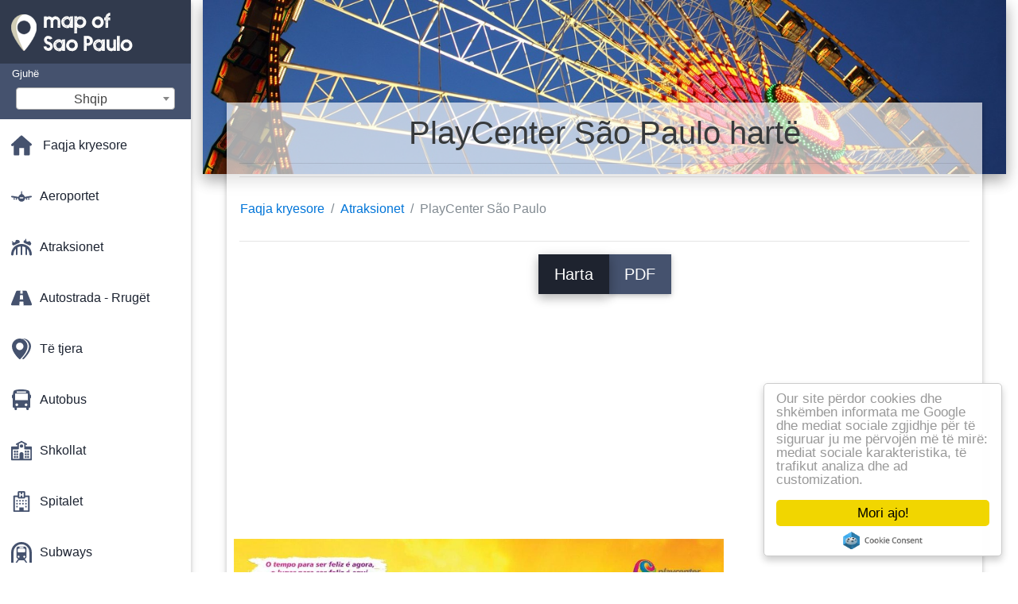

--- FILE ---
content_type: text/html; charset=UTF-8
request_url: https://sq.map-of-sao-paulo.com/t%C3%ABrheqjet-hartat/playcenter-s%C3%A3o-paulo-hart%C3%AB
body_size: 28757
content:
<!DOCTYPE html>
<html lang="sq">

<head>

    
    <meta charset="utf-8">
    <meta name="viewport" content="width=device-width, initial-scale=1, shrink-to-fit=no">
    <meta http-equiv="x-ua-compatible" content="ie=edge">

    <link rel="icon" type="image/png" href="/favicon.png" />

    <title>PlayCenter São Paulo harta - Harta e PlayCenter São Paulo (Brazil)</title>
    <meta name="description" content="Harta e PlayCenter São Paulo. PlayCenter São Paulo hartë (Brazil) për të shkruar dhe për të shkarkuar në PDF." />

    <link rel="canonical" href="https://sq.map-of-sao-paulo.com/tërheqjet-hartat/playcenter-são-paulo-hartë" />

        <link rel="alternate" hreflang="ar" href="https://ar.map-of-sao-paulo.com/مناطق-الجذب-الخرائط/بارتي-سنتر-ساو-باولو-خريطة" />
        <link rel="alternate" hreflang="de" href="https://de.map-of-sao-paulo.com/sehenswürdigkeiten-karten/playcenter-são-paulo-anzeigen" />
        <link rel="alternate" hreflang="es" href="https://es.map-of-sao-paulo.com/atracciones-mapas/playcenter-são-paulo-mapa" />
        <link rel="alternate" hreflang="it" href="https://it.map-of-sao-paulo.com/attrazioni-mappe/playcenter-di-são-paulo-mappa" />
        <link rel="alternate" hreflang="ja" href="https://ja.map-of-sao-paulo.com/所マップ/playcenterサンパウロの地図" />
        <link rel="alternate" hreflang="ko" href="https://ko.map-of-sao-paulo.com/관광-명소-맵/playcenter-상파울루-지도" />
        <link rel="alternate" hreflang="ms" href="https://ms.map-of-sao-paulo.com/tarikan-peta/pusat-permainan-são-paulo-peta" />
        <link rel="alternate" hreflang="nl" href="https://nl.map-of-sao-paulo.com/attracties-kaarten/playcenter-são-paulo-kaart" />
        <link rel="alternate" hreflang="pl" href="https://pl.map-of-sao-paulo.com/mapy-atrakcji/obiektów:-sao-paulo-mapie" />
        <link rel="alternate" hreflang="pt" href="https://pt.map-of-sao-paulo.com/atrações-mapas/playcenter-de-são-paulo-mapa" />
        <link rel="alternate" hreflang="ru" href="https://ru.map-of-sao-paulo.com/Карты-достопримечательностей/Объектов:-Сан-Паулу-карте" />
        <link rel="alternate" hreflang="tr" href="https://tr.map-of-sao-paulo.com/turistik-haritalar/playcenter-são-paulo-göster" />
        <link rel="alternate" hreflang="zh" href="https://zh.map-of-sao-paulo.com/旅游景点的地图/playcenter-são-paulo地图" />
        <link rel="alternate" hreflang="af" href="https://af.map-of-sao-paulo.com/aantreklikhede-kaarte/playcenter-são-paulo-kaart" />
        <link rel="alternate" hreflang="az" href="https://az.map-of-sao-paulo.com/kart-yerləri/obyekt:-san-paulo-xəritə" />
        <link rel="alternate" hreflang="be" href="https://be.map-of-sao-paulo.com/Карты-славутасцяў/Аб'ектаў:-Сан-Паўлу-карце" />
        <link rel="alternate" hreflang="bg" href="https://bg.map-of-sao-paulo.com/Карта-забележителности/Обекти:-Сао-Пауло-картата" />
        <link rel="alternate" hreflang="bn" href="https://bn.map-of-sao-paulo.com/আকর্ষণ-মানচিত্র/playcenter-সাও-পাওলো-মানচিত্র" />
        <link rel="alternate" hreflang="bs" href="https://bs.map-of-sao-paulo.com/atrakcije-mape/playcenter-sao-paulo-mapu" />
        <link rel="alternate" hreflang="ca" href="https://ca.map-of-sao-paulo.com/atraccions-mapes/playcenter-são-paulo-mapa" />
        <link rel="alternate" hreflang="cs" href="https://cs.map-of-sao-paulo.com/zajímavostí-mapy/playcenter-v-são-paulo-mapě" />
        <link rel="alternate" hreflang="da" href="https://da.map-of-sao-paulo.com/seværdigheder-kort/playcenter-são-paulo-kort" />
        <link rel="alternate" hreflang="el" href="https://el.map-of-sao-paulo.com/Αξιοθέατα-χάρτες/playcenter-Σάο-Πάολο-εμφάνιση-χάρτη" />
        <link rel="alternate" hreflang="et" href="https://et.map-of-sao-paulo.com/vaatamisväärsused-kaardid/playcenter-são-paulo-kaart" />
        <link rel="alternate" hreflang="eu" href="https://eu.map-of-sao-paulo.com/erakargarri-mapak/playcenter-são-paulo-mapa" />
        <link rel="alternate" hreflang="fa" href="https://fa.map-of-sao-paulo.com/جاذبه-های-نقشه/playcenter-são-paulo-نقشه" />
        <link rel="alternate" hreflang="fi" href="https://fi.map-of-sao-paulo.com/nähtävyydet,-kartat/playcenter-são-paulo-kartta" />
        <link rel="alternate" hreflang="gl" href="https://gl.map-of-sao-paulo.com/atraccións-mapas/playcenter-são-paulo-mapa" />
        <link rel="alternate" hreflang="gu" href="https://gu.map-of-sao-paulo.com/આકર્ષણ-નકશા/playcenter-સાઓ-પાઉલો-નકશો" />
        <link rel="alternate" hreflang="he" href="https://he.map-of-sao-paulo.com/אטרקציות-מפות/playcenter-סאו-פאולו-מפה" />
        <link rel="alternate" hreflang="hi" href="https://hi.map-of-sao-paulo.com/आकर्षण-मानचित्र/playcenter-साओ-पाउलो-नक्शा" />
        <link rel="alternate" hreflang="hr" href="https://hr.map-of-sao-paulo.com/kartice-atrakcija/objekata:-sao-paulo-karti" />
        <link rel="alternate" hreflang="ht" href="https://ht.map-of-sao-paulo.com/atraksyon-kat/playcenter-são-paulo-kat-jeyografik" />
        <link rel="alternate" hreflang="hu" href="https://hu.map-of-sao-paulo.com/látnivalók-térkép/playcenter-são-paulo-térkép" />
        <link rel="alternate" hreflang="hy" href="https://hy.map-of-sao-paulo.com/Քարտի-տեսարժան-վայրերը/Օբյեկտների:-Սան-Պաուլո-քարտեզի-վրա" />
        <link rel="alternate" hreflang="id" href="https://id.map-of-sao-paulo.com/obyek-wisata-peta/playcenter-sao-paulo-peta" />
        <link rel="alternate" hreflang="is" href="https://is.map-of-sao-paulo.com/staðir-kort/playcenter-sao-paulo-kort" />
        <link rel="alternate" hreflang="ka" href="https://ka.map-of-sao-paulo.com/ატრაქციონები-რუკები/playcenter-são-paulo-რუკა" />
        <link rel="alternate" hreflang="kn" href="https://kn.map-of-sao-paulo.com/ಆಕರ್ಷಣೆಗಳು-ನಕ್ಷೆಗಳು/playcenter-ಸಾವೊ-ಪಾಲೊ-ನಕ್ಷೆ" />
        <link rel="alternate" hreflang="lt" href="https://lt.map-of-sao-paulo.com/lankytinų-vietų-žemėlapiai/playcenter-san-paulo-žemėlapyje" />
        <link rel="alternate" hreflang="lv" href="https://lv.map-of-sao-paulo.com/atrakcijas,-kartes/playcenter-são-paulo-karte" />
        <link rel="alternate" hreflang="mk" href="https://mk.map-of-sao-paulo.com/Атракции-мапи/playcenter-são-Паоло-мапа" />
        <link rel="alternate" hreflang="mn" href="https://mn.map-of-sao-paulo.com/Үзмэр-газрын-зураг/playcenter-Сао-Пауло-газрын-зураг" />
        <link rel="alternate" hreflang="no" href="https://no.map-of-sao-paulo.com/attraksjoner-kart/playcenter-são-paulo-kart" />
        <link rel="alternate" hreflang="pa" href="https://pa.map-of-sao-paulo.com/ਆਕਰਸ਼ਣ-ਨਕਸ਼ੇ/playcenter-ਸਾਓ-ਪੌਲੋ-ਨਕਸ਼ਾ" />
        <link rel="alternate" hreflang="ro" href="https://ro.map-of-sao-paulo.com/atracții-hărți/playcenter-são-paulo-arată-hartă" />
        <link rel="alternate" hreflang="sk" href="https://sk.map-of-sao-paulo.com/zaujímavosti-mapy/playcenter-são-paulo-mapu" />
        <link rel="alternate" hreflang="sl" href="https://sl.map-of-sao-paulo.com/zanimivosti-zemljevidi/playcenter-são-paulo-zemljevid" />
        <link rel="alternate" hreflang="sr" href="https://sr.map-of-sao-paulo.com/Картица-атракција/Предмета:-Сао-Пауло-мапи" />
        <link rel="alternate" hreflang="sv" href="https://sv.map-of-sao-paulo.com/sevärdheter-kartor/playcenter-são-paulo-karta" />
        <link rel="alternate" hreflang="sw" href="https://sw.map-of-sao-paulo.com/vivutio-ramani/playcenter-são-paulo-ramani" />
        <link rel="alternate" hreflang="ta" href="https://ta.map-of-sao-paulo.com/இடங்கள்-வரைபடங்கள்/playcenter-சாயோ-paulo-வரைபடம்" />
        <link rel="alternate" hreflang="th" href="https://th.map-of-sao-paulo.com/attractions-แผนที่/playcenter-são-paulo-แผนที่" />
        <link rel="alternate" hreflang="tl" href="https://tl.map-of-sao-paulo.com/atraksyon-mapa/playcenter-são-paulo-mapa" />
        <link rel="alternate" hreflang="uk" href="https://uk.map-of-sao-paulo.com/Карти-пам'яток/Об'єктів:-Сан-Паулу-карті" />
        <link rel="alternate" hreflang="ur" href="https://ur.map-of-sao-paulo.com/پرکشش-مقامات-کے-نقشے/playcenter-ساؤ-پالو-نقشہ" />
        <link rel="alternate" hreflang="vi" href="https://vi.map-of-sao-paulo.com/hấp-dẫn,-bản-đồ/playcenter-são-paulo-bản-đồ" />
        <link rel="alternate" hreflang="fr" href="https://fr.map-of-sao-paulo.com/plans-attractions/plan-playcenter-são-paulo" />
        <link rel="alternate" hreflang="en" href="https://map-of-sao-paulo.com/attractions-maps/playcenter-são-paulo-map" />
    
    
<link rel="stylesheet" href="https://maxcdn.bootstrapcdn.com/font-awesome/4.6.0/css/font-awesome.min.css">

<link href="https://mediacitymapv2.newebcreations.com/css/bootstrap.min.css" rel="stylesheet">

<link href="https://mediacitymapv2.newebcreations.com/css/mdb.min.css" rel="stylesheet">

<link href="https://mediacitymapv2.newebcreations.com/css/select2.min.css" rel="stylesheet" type="text/css" />

<link href="https://mediacitymapv2.newebcreations.com/css/style.css" rel="stylesheet">


<!-- Begin Cookie Consent plugin by Silktide - http://silktide.com/cookieconsent -->
<script type="text/javascript">
    window.cookieconsent_options = {"message":"Our site përdor cookies dhe shkëmben informata me Google dhe mediat sociale zgjidhje për të siguruar ju me përvojën më të mirë: mediat sociale karakteristika, të trafikut analiza dhe ad customization.","dismiss":"Mori ajo!","learnMore":"Më shumë info","link":null,"theme":"light-floating"};
</script>

<script type="text/javascript" src="//cdnjs.cloudflare.com/ajax/libs/cookieconsent2/1.0.9/cookieconsent.min.js"></script>
<!-- End Cookie Consent plugin -->



</head>

<body>

    <!-- SideNav slide-out button -->
    <a href="#" data-activates="slide-out" class="button-collapse"><i class="fa fa-bars"></i></a>
    <!--/. SideNav slide-out button -->

    <!-- Sidebar navigation -->
    <ul id="slide-out" class="side-nav fixed default-side-nav light-side-nav">

		<div class="logo-wrapper waves-light waves-effect waves-light" style="height: 80px; background: transparent;">
            <a href="/" title="Harta e Sao Paulo - Brazil"><img src="/img/logo.png" class="" alt="Harta e Sao Paulo - Brazil"></a>
        </div>
        <!--/. Logo -->

        <div class="">
            
<div class="selectLanguage">
    <div id="selectLanguageContainer">
        <label for="selectLanguageSelect">Gjuhë</label>
        <div id="selectLanguage" >

            <select id="selectLanguageSelect" data-live-search="true" data-size="8" data-width="200px">
                                <option value="ar">‫العربية</option>
                                <option value="de">Deutsch</option>
                                <option value="en">English</option>
                                <option value="es">Español</option>
                                <option value="fr">Français</option>
                                <option value="it">Italiano</option>
                                <option value="ja">日本語</option>
                                <option value="ko">한국어</option>
                                <option value="ms">Bahasa Melayu</option>
                                <option value="nl">Nederlands</option>
                                <option value="pl">Polski</option>
                                <option value="pt">Português</option>
                                <option value="ru">Русский</option>
                                <option value="tr">Türkçe</option>
                                <option value="zh">中文</option>
                                <option value="af">Afrikaans</option>
                                <option value="az">Azərbaycanca</option>
                                <option value="be">Беларуская</option>
                                <option value="bg">Български</option>
                                <option value="bn">বাংলা</option>
                                <option value="bs">Bosanski</option>
                                <option value="ca">Català</option>
                                <option value="cs">Čeština</option>
                                <option value="da">Dansk</option>
                                <option value="el">Ελληνικά</option>
                                <option value="et">Eesti</option>
                                <option value="eu">Euskara</option>
                                <option value="fa">پارسی</option>
                                <option value="fi">Suomi</option>
                                <option value="gl">Galego</option>
                                <option value="gu">ગુજરાતી</option>
                                <option value="he">עברית</option>
                                <option value="hi">पैरिस</option>
                                <option value="hr">Hrvatski</option>
                                <option value="ht">Kreyol ayisyen</option>
                                <option value="hu">Magyar</option>
                                <option value="hy">Հայերեն</option>
                                <option value="id">Bahasa Indonesia</option>
                                <option value="is">íslenska</option>
                                <option value="ka">ქართული</option>
                                <option value="kn">ಕನ್ನಡ</option>
                                <option value="lt">Lietuvių</option>
                                <option value="lv">Latviešu</option>
                                <option value="mk">Македонски</option>
                                <option value="mn">Монгол</option>
                                <option value="no">Norsk</option>
                                <option value="pa">ਪੰਜਾਬੀ</option>
                                <option value="ro">Română</option>
                                <option value="sk">Slovenčina</option>
                                <option value="sl">Slovenščina</option>
                                <option value="sq"selected="selected">Shqip</option>
                                <option value="sr">Српски</option>
                                <option value="sv">Svenska</option>
                                <option value="sw">Kiswahili</option>
                                <option value="ta">தமிழ்</option>
                                <option value="th">ภาษาไทย</option>
                                <option value="tl">Tagalog</option>
                                <option value="uk">Українська</option>
                                <option value="ur">اردو</option>
                                <option value="vi">Tiếng Việt</option>
                            </select>

        </div>
    </div>
    <style type="text/css">

        #selectLanguageContainer label {
            margin-left: 15px;
            color: white;
            font-weight: normal;
        }

        .selectLanguage {
            background-color: #45526E;
            height: 70px;
        }

        #selectLanguage {
            text-align: center;
        }

        #selectLanguage button {
/*            background: transparent;*/
        }

        .valign {
            display: inline-block;
            vertical-align: middle;
        }
        .vrule {
            width: 1%;
            height: 100%;
            display: inline-block;
            vertical-align: middle;
        }

        .nextIconNav {
            margin-left: 10px;
            line-height: 16px;
            width: 160px;
        }

        .side-nav a {
            line-height: auto;
            vertical-align: middle;
        }

        .side-nav .collapsible-body a {
            height: 42px;
            line-height: 42px;
            line-height: normal;
            vertical-align: middle;
            font-size: 0.9rem;
        }

/*
        #selectLanguage input {
            padding-top: 5px;
            padding-bottom: 5px;
            height: 25px;
            margin: 0 auto;
        }
*/

    </style>

</div>        </div>

        <!-- Side navigation links -->
        <ul class="collapsible collapsible-accordion">
            <li><a href="/" class="waves-effect" title="Homepage harta e Sao Paulo"><img width="26" src="/category/icon/HOME.svg" class="valign" alt="Homepage harta e Sao Paulo" /> <span class="valign nextIconNav">Faqja kryesore</span></span></a></li>
                        <li><a href="#" class="collapsible-header waves-effect" title="Harta e aeroporte"><img width="26" style="vertical-align: middle;" src="/category/icon/AÉROPORTS.svg" class="valign" /><span  class="valign nextIconNav"> Aeroportet</span></a>
                <div class="collapsible-body">
                    <ul>
                                                <!-- key=0 -->
                        <li><a href="/aeroportet-hartat" title="Të gjitha hartat e aeroporte" class="waves-effect"><span class="vrule"></span><span class="valign" style="width: 99%;">Të gjitha hartat</span></a></li>
                                                <!-- key=1 -->
                        <li><a href="/aeroportet-hartat/aerodrome-gavião-peixoto-hartë" title="Harta e aerodrome Gavião Peixoto" class="waves-effect"><span class="vrule"></span><span class="valign" style="width: 99%;">Aerodrome Gavião Peixoto</span></a></li>
                                                <!-- key=2 -->
                        <li><a href="/aeroportet-hartat/campo-de-marte-aeroporti-hartë" title="Harta e Campo de Marte aeroport" class="waves-effect"><span class="vrule"></span><span class="valign" style="width: 99%;">Campo de Marte aeroport</span></a></li>
                                                <!-- key=4 -->
                        <li><a href="/aeroportet-hartat/campo-de-marte-aeroport---hartë-vendndodhjen-e" title="Harta e Campo de Marte aeroport - vend" class="waves-effect"><span class="vrule"></span><span class="valign" style="width: 99%;">Campo de Marte aeroport - vend</span></a></li>
                                                <!-- key=13 -->
                        <li><a href="/aeroportet-hartat/cgh-aeroporti-hartë" title="Harta e CGH aeroport" class="waves-effect"><span class="vrule"></span><span class="valign" style="width: 99%;">CGH aeroport</span></a></li>
                                                <!-- key=6 -->
                        <li><a href="/aeroportet-hartat/aeroporti-congonhas-hartë" title="Harta e aeroporti Congonhas" class="waves-effect"><span class="vrule"></span><span class="valign" style="width: 99%;">Aeroporti Congonhas</span></a></li>
                                                <!-- key=9 -->
                        <li><a href="/aeroportet-hartat/aeroporti-congonhas-kati-1-harta" title="Harta e aeroporti Congonhas Katin e 1" class="waves-effect"><span class="vrule"></span><span class="valign" style="width: 99%;">Aeroporti Congonhas Katin e 1</span></a></li>
                                                <!-- key=10 -->
                        <li><a href="/aeroportet-hartat/aeroporti-congonhas---kati-2-harta" title="Harta e aeroporti Congonhas - Kati i 2" class="waves-effect"><span class="vrule"></span><span class="valign" style="width: 99%;">Aeroporti Congonhas - Kati i 2</span></a></li>
                                                <!-- key=11 -->
                        <li><a href="/aeroportet-hartat/aeroporti-congonhas-kati--1-hartë" title="Harta e aeroporti Congonhas Kati -1" class="waves-effect"><span class="vrule"></span><span class="valign" style="width: 99%;">Aeroporti Congonhas Kati -1</span></a></li>
                                                <!-- key=8 -->
                        <li><a href="/aeroportet-hartat/aeroporti-congonhas---terminal-hartë" title="Harta e aeroporti Congonhas - Terminal" class="waves-effect"><span class="vrule"></span><span class="valign" style="width: 99%;">Aeroporti Congonhas - Terminal</span></a></li>
                                                <!-- key=7 -->
                        <li><a href="/aeroportet-hartat/são-paulo-aeroporti-congonhas-hartë" title="Harta e São Paulo aeroporti Congonhas" class="waves-effect"><span class="vrule"></span><span class="valign" style="width: 99%;">São Paulo aeroporti Congonhas</span></a></li>
                                                <!-- key=27 -->
                        <li><a href="/aeroportet-hartat/gru-aeroporti-hartë" title="Harta e GRU aeroport" class="waves-effect"><span class="vrule"></span><span class="valign" style="width: 99%;">GRU aeroport</span></a></li>
                                                <!-- key=29 -->
                        <li><a href="/aeroportet-hartat/guarulhos-aeroporti-hartë" title="Harta e Guarulhos aeroport" class="waves-effect"><span class="vrule"></span><span class="valign" style="width: 99%;">Guarulhos aeroport</span></a></li>
                                                <!-- key=22 -->
                        <li><a href="/aeroportet-hartat/aeroporti-ndërkombëtar-i-campinas-hartë" title="Harta e aeroportit ndërkombëtar të Campinas" class="waves-effect"><span class="vrule"></span><span class="valign" style="width: 99%;">Aeroporti ndërkombëtar i Campinas</span></a></li>
                                                <!-- key=12 -->
                        <li><a href="/aeroportet-hartat/aeroporti-congonhas-hartë" title="Harta e ndërkombëtare aeroporti Congonhas" class="waves-effect"><span class="vrule"></span><span class="valign" style="width: 99%;">Aeroporti Congonhas</span></a></li>
                                                <!-- key=30 -->
                        <li><a href="/aeroportet-hartat/aeroporti-ndërkombëtar-i-guarulhos-hartë" title="Harta e aeroportit ndërkombëtar të Guarulhos" class="waves-effect"><span class="vrule"></span><span class="valign" style="width: 99%;">Aeroporti ndërkombëtar i Guarulhos</span></a></li>
                                                <!-- key=28 -->
                        <li><a href="/aeroportet-hartat/aeroporti-ndërkombëtar-i-guarulhos-cumbica-hartë" title="Harta e aeroportit ndërkombëtar të Guarulhos-Cumbica" class="waves-effect"><span class="vrule"></span><span class="valign" style="width: 99%;">Aeroporti ndërkombëtar i Guarulhos-Cumbica</span></a></li>
                                                <!-- key=17 -->
                        <li><a href="/aeroportet-hartat/aeroporti-ndërkombëtar-i-são-josé-dos-campos-hartë" title="Harta e aeroportit ndërkombëtar të São José dos Campos" class="waves-effect"><span class="vrule"></span><span class="valign" style="width: 99%;">Aeroporti ndërkombëtar i São José dos Campos</span></a></li>
                                                <!-- key=23 -->
                        <li><a href="/aeroportet-hartat/aeroporti-ndërkombëtar-i-são-paulo-guarulhos-hartë" title="Harta e aeroportit ndërkombëtar të São Paulo-Guarulhos" class="waves-effect"><span class="vrule"></span><span class="valign" style="width: 99%;">Aeroporti ndërkombëtar i São Paulo-Guarulhos</span></a></li>
                                                <!-- key=25 -->
                        <li><a href="/aeroportet-hartat/aeroporti-ndërkombëtar-i-são-paulo-guarulhos---terminal-3-harta" title="Harta e aeroportit ndërkombëtar të São Paulo-Guarulhos - Terminal 3" class="waves-effect"><span class="vrule"></span><span class="valign" style="width: 99%;">Aeroporti ndërkombëtar i São Paulo-Guarulhos - Terminal 3</span></a></li>
                                                <!-- key=26 -->
                        <li><a href="/aeroportet-hartat/aeroporti-ndërkombëtar-i-são-paulo-guarulhos---terminal-4-harta" title="Harta e aeroportit ndërkombëtar të São Paulo-Guarulhos - Terminal 4" class="waves-effect"><span class="vrule"></span><span class="valign" style="width: 99%;">Aeroporti ndërkombëtar i São Paulo-Guarulhos - Terminal 4</span></a></li>
                                                <!-- key=24 -->
                        <li><a href="/aeroportet-hartat/aeroporti-ndërkombëtar-i-são-paulo-guarulhos---terminale-1-dhe-2-harta" title="Harta e aeroportit ndërkombëtar të São Paulo-Guarulhos - Terminale 1 dhe 2" class="waves-effect"><span class="vrule"></span><span class="valign" style="width: 99%;">Aeroporti ndërkombëtar i São Paulo-Guarulhos - Terminale 1 dhe 2</span></a></li>
                                                <!-- key=18 -->
                        <li><a href="/aeroportet-hartat/aeroporti-ndërkombëtar-i-viracopos-hartë" title="Harta e aeroportit ndërkombëtar të Viracopos" class="waves-effect"><span class="vrule"></span><span class="valign" style="width: 99%;">Aeroporti ndërkombëtar i Viracopos</span></a></li>
                                                <!-- key=20 -->
                        <li><a href="/aeroportet-hartat/aeroporti-ndërkombëtar-i-viracopos---terminal-të-sigurisë-së-lartë-hartë" title="Harta e aeroportit ndërkombëtar të Viracopos - Terminal të sigurisë së lartë" class="waves-effect"><span class="vrule"></span><span class="valign" style="width: 99%;">Aeroporti ndërkombëtar i Viracopos - Terminal të sigurisë së lartë</span></a></li>
                                                <!-- key=19 -->
                        <li><a href="/aeroportet-hartat/aeroporti-ndërkombëtar-i-viracopos-parking-hartë" title="Harta e aeroportit ndërkombëtar të Viracopos parking" class="waves-effect"><span class="vrule"></span><span class="valign" style="width: 99%;">Aeroporti ndërkombëtar i Viracopos parking</span></a></li>
                                                <!-- key=14 -->
                        <li><a href="/aeroportet-hartat/itanhaém-aeroporti-hartë" title="Harta e Itanhaém aeroport" class="waves-effect"><span class="vrule"></span><span class="valign" style="width: 99%;">Itanhaém aeroport</span></a></li>
                                                <!-- key=15 -->
                        <li><a href="/aeroportet-hartat/são-josé-dos-campos-aeroporti-hartë" title="Harta e São José dos Campos aeroport" class="waves-effect"><span class="vrule"></span><span class="valign" style="width: 99%;">São José dos Campos aeroport</span></a></li>
                                                <!-- key=3 -->
                        <li><a href="/aeroportet-hartat/sao-paulo-campo-de-marte-aeroporti-hartë" title="Harta e Sao Paulo Campo de Marte aeroport" class="waves-effect"><span class="vrule"></span><span class="valign" style="width: 99%;">Sao Paulo Campo de Marte aeroport</span></a></li>
                                                <!-- key=16 -->
                        <li><a href="/aeroportet-hartat/sjk-aeroporti-hartë" title="Harta e SJK aeroport" class="waves-effect"><span class="vrule"></span><span class="valign" style="width: 99%;">SJK aeroport</span></a></li>
                                                <!-- key=21 -->
                        <li><a href="/aeroportet-hartat/vcp---campinas-aeroporti-hartë" title="Harta e VCP - Campinas aeroport" class="waves-effect"><span class="vrule"></span><span class="valign" style="width: 99%;">VCP - Campinas aeroport</span></a></li>
                                                <!-- key=5 -->
                        <li><a href="/aeroportet-hartat/são-paulo-aeroportet-hartë" title="Harta e São Paulo aeroporte" class="waves-effect"><span class="vrule"></span><span class="valign" style="width: 99%;">São Paulo aeroporte</span></a></li>
                                                <!--
                        <li><a href="/carte.php" class="waves-effect">Carte 1</a></li>
						<li><a href="/carte.php" class="waves-effect">Carte 1</a></li>
						-->
                    </ul>
                </div>
			</li>
                        <li><a href="#" class="collapsible-header waves-effect" title="Harta e zbavitëse"><img width="26" style="vertical-align: middle;" src="/category/icon/ATTRACTIONS.svg" class="valign" /><span  class="valign nextIconNav"> Atraksionet</span></a>
                <div class="collapsible-body">
                    <ul>
                                                <!-- key=0 -->
                        <li><a href="/tërheqjet-hartat" title="Të gjitha hartat e zbavitëse" class="waves-effect"><span class="vrule"></span><span class="valign" style="width: 99%;">Të gjitha hartat</span></a></li>
                                                <!-- key=489 -->
                        <li><a href="/tërheqjet-hartat/são-paulo-tërheqjet-hartë" title="Harta e São Paulo atraksionet" class="waves-effect"><span class="vrule"></span><span class="valign" style="width: 99%;">São Paulo atraksionet</span></a></li>
                                                <!-- key=474 -->
                        <li><a href="/tërheqjet-hartat/beto-carrero-world-map" title="Harta e Beto Carrero World" class="waves-effect"><span class="vrule"></span><span class="valign" style="width: 99%;">Beto Carrero World</span></a></li>
                                                <!-- key=475 -->
                        <li><a href="/tërheqjet-hartat/hopi-hari-hartë" title="Harta e Hopi Hari" class="waves-effect"><span class="vrule"></span><span class="valign" style="width: 99%;">Hopi Hari</span></a></li>
                                                <!-- key=492 -->
                        <li><a href="/tërheqjet-hartat/são-paulo-lollapalooza-hartë" title="Harta e São Paulo lollapalooza" class="waves-effect"><span class="vrule"></span><span class="valign" style="width: 99%;">São Paulo lollapalooza</span></a></li>
                                                <!-- key=614 -->
                        <li><a href="/tërheqjet-hartat/komunale-të-tregut-të-são-paulo-hartë" title="Harta e komunale të tregut të São Paulo" class="waves-effect"><span class="vrule"></span><span class="valign" style="width: 99%;">Komunale të tregut të São Paulo</span></a></li>
                                                <!-- key=593 -->
                        <li><a href="/tërheqjet-hartat/amerika-latine-përkujtimore-são-paulo-hartë" title="Harta e Amerikës latine Përkujtimore São Paulo" class="waves-effect"><span class="vrule"></span><span class="valign" style="width: 99%;">Amerika Latine Përkujtimore São Paulo</span></a></li>
                                                <!-- key=472 -->
                        <li><a href="/tërheqjet-hartat/monica-park-map" title="Harta e Monica park" class="waves-effect"><span class="vrule"></span><span class="valign" style="width: 99%;">Monica park</span></a></li>
                                                <!-- key=473 -->
                        <li><a href="/tërheqjet-hartat/monica-são-paulo-park-map" title="Harta e Monica São Paulo park" class="waves-effect"><span class="vrule"></span><span class="valign" style="width: 99%;">Monica São Paulo park</span></a></li>
                                                <!-- key=486 -->
                        <li><a href="/tërheqjet-hartat/parku-zoologjik-të-sao-paulo-hartë" title="Harta e park zoologjik të Sao Paulo" class="waves-effect"><span class="vrule"></span><span class="valign" style="width: 99%;">Parku zoologjik të Sao Paulo</span></a></li>
                                                <!-- key=413 -->
                        <li><a href="/tërheqjet-hartat/villa-lobos-park-map" title="Harta e Villa-Lobos park" class="waves-effect"><span class="vrule"></span><span class="valign" style="width: 99%;">Villa-Lobos park</span></a></li>
                                                <!-- key=597 -->
                        <li><a href="/tërheqjet-hartat/playcenter-são-paulo-hartë" title="Harta e PlayCenter São Paulo" class="waves-effect"><span class="vrule"></span><span class="valign" style="width: 99%;">PlayCenter São Paulo</span></a></li>
                                                <!-- key=615 -->
                        <li><a href="/tërheqjet-hartat/auto-show-são-paulo-hartë" title="Harta e auto show São Paulo" class="waves-effect"><span class="vrule"></span><span class="valign" style="width: 99%;">Auto show São Paulo</span></a></li>
                                                <!-- key=688 -->
                        <li><a href="/tërheqjet-hartat/pazar-são-paulo-hartë" title="Harta e pazar São Paulo" class="waves-effect"><span class="vrule"></span><span class="valign" style="width: 99%;">Pazar São Paulo</span></a></li>
                                                <!--
                        <li><a href="/carte.php" class="waves-effect">Carte 1</a></li>
						<li><a href="/carte.php" class="waves-effect">Carte 1</a></li>
						-->
                    </ul>
                </div>
			</li>
                        <li><a href="#" class="collapsible-header waves-effect" title="Harta e autostradat dhe rrugët"><img width="26" style="vertical-align: middle;" src="/category/icon/AUTOROUTES - ROUTES.svg" class="valign" /><span  class="valign nextIconNav"> Autostrada - Rrugët</span></a>
                <div class="collapsible-body">
                    <ul>
                                                <!-- key=0 -->
                        <li><a href="/autostrada---hartat-e-rrugëve" title="Të gjitha hartat e autostradat dhe rrugët" class="waves-effect"><span class="vrule"></span><span class="valign" style="width: 99%;">Të gjitha hartat</span></a></li>
                                                <!-- key=76 -->
                        <li><a href="/autostrada---hartat-e-rrugëve/aricanduva-vila-të-mësueses-são-paulo---rrugët-hartë" title="Harta e Aricanduva-Vila të Mësueses São Paulo - Rrugët" class="waves-effect"><span class="vrule"></span><span class="valign" style="width: 99%;">Aricanduva-Vila Të Mësueses São Paulo - Rrugët</span></a></li>
                                                <!-- key=528 -->
                        <li><a href="/autostrada---hartat-e-rrugëve/anchieta-autostradë---ps-150-hartë" title="Harta e Anchieta autostradë - PS 150" class="waves-effect"><span class="vrule"></span><span class="valign" style="width: 99%;">Anchieta autostradë - PS 150</span></a></li>
                                                <!-- key=529 -->
                        <li><a href="/autostrada---hartat-e-rrugëve/anhanguera-autostradë---ps-330-hartë" title="Harta e Anhanguera autostradë - PS 330" class="waves-effect"><span class="vrule"></span><span class="valign" style="width: 99%;">Anhanguera autostradë - PS 330</span></a></li>
                                                <!-- key=526 -->
                        <li><a href="/autostrada---hartat-e-rrugëve/ayrton-senna-autostradë---ps-70-hartë" title="Harta e Ayrton Senna autostradë - PS-70" class="waves-effect"><span class="vrule"></span><span class="valign" style="width: 99%;">Ayrton Senna autostradë - PS-70</span></a></li>
                                                <!-- key=530 -->
                        <li><a href="/autostrada---hartat-e-rrugëve/bandeirantes-autostradë---ps-348-hartë" title="Harta e Bandeirantes autostradë - PS 348" class="waves-effect"><span class="vrule"></span><span class="valign" style="width: 99%;">Bandeirantes autostradë - PS 348</span></a></li>
                                                <!-- key=531 -->
                        <li><a href="/autostrada---hartat-e-rrugëve/castelo-branco-autostradë---ps-280-hartë" title="Harta e Castelo Branco autostradë - PS-280" class="waves-effect"><span class="vrule"></span><span class="valign" style="width: 99%;">Castelo Branco autostradë - PS-280</span></a></li>
                                                <!-- key=525 -->
                        <li><a href="/autostrada---hartat-e-rrugëve/fernão-dias-autostradë---br-381-hartë" title="Harta e Fernão Dias autostradë - BR 381" class="waves-effect"><span class="vrule"></span><span class="valign" style="width: 99%;">Fernão Dias autostradë - BR 381</span></a></li>
                                                <!-- key=527 -->
                        <li><a href="/autostrada---hartat-e-rrugëve/imigrantes-autostradë---ps-160-hartë" title="Harta e Imigrantes autostradë - PS 160" class="waves-effect"><span class="vrule"></span><span class="valign" style="width: 99%;">Imigrantes autostradë - PS 160</span></a></li>
                                                <!-- key=534 -->
                        <li><a href="/autostrada---hartat-e-rrugëve/mário-covas-autostradë---ps-21-harta" title="Harta e Mário Covas autostradë - PS 21" class="waves-effect"><span class="vrule"></span><span class="valign" style="width: 99%;">Mário Covas autostradë - PS 21</span></a></li>
                                                <!-- key=524 -->
                        <li><a href="/autostrada---hartat-e-rrugëve/presidenti-dutra-autostradë---br-116-hartë" title="Harta e Presidentit Dutra autostradë - BR 116" class="waves-effect"><span class="vrule"></span><span class="valign" style="width: 99%;">Presidenti Dutra autostradë - BR 116</span></a></li>
                                                <!-- key=532 -->
                        <li><a href="/autostrada---hartat-e-rrugëve/raposo-tavares-autostradë---ps-270-hartë" title="Harta e Raposo Tavares autostradë - PS-270" class="waves-effect"><span class="vrule"></span><span class="valign" style="width: 99%;">Raposo Tavares autostradë - PS-270</span></a></li>
                                                <!-- key=533 -->
                        <li><a href="/autostrada---hartat-e-rrugëve/régis-bittencourt-autostradë---br-116-hartë" title="Harta e Régis Bittencourt autostradë - BR 116" class="waves-effect"><span class="vrule"></span><span class="valign" style="width: 99%;">Régis Bittencourt autostradë - BR 116</span></a></li>
                                                <!-- key=538 -->
                        <li><a href="/autostrada---hartat-e-rrugëve/são-paulo-shtetit-autostrada-hartë" title="Harta e São Paulo Shtetit autostrada" class="waves-effect"><span class="vrule"></span><span class="valign" style="width: 99%;">São Paulo Shtetit autostrada</span></a></li>
                                                <!-- key=539 -->
                        <li><a href="/autostrada---hartat-e-rrugëve/autostrada-periferi-të-são-paulo-hartë" title="Harta e autostrada periferi të São Paulo" class="waves-effect"><span class="vrule"></span><span class="valign" style="width: 99%;">Autostrada periferi të São Paulo</span></a></li>
                                                <!-- key=537 -->
                        <li><a href="/autostrada---hartat-e-rrugëve/são-paulo-autostrada-hartë" title="Harta e São Paulo autostrada" class="waves-effect"><span class="vrule"></span><span class="valign" style="width: 99%;">São Paulo autostrada</span></a></li>
                                                <!-- key=588 -->
                        <li><a href="/autostrada---hartat-e-rrugëve/paulista-avenue-são-paulo-hartë" title="Harta e Paulista avenue São Paulo" class="waves-effect"><span class="vrule"></span><span class="valign" style="width: 99%;">Paulista avenue São Paulo</span></a></li>
                                                <!-- key=80 -->
                        <li><a href="/autostrada---hartat-e-rrugëve/butantã-são-paulo---rrugët-hartë" title="Harta e Butantã São Paulo - Rrugët" class="waves-effect"><span class="vrule"></span><span class="valign" style="width: 99%;">Butantã São Paulo - Rrugët</span></a></li>
                                                <!-- key=84 -->
                        <li><a href="/autostrada---hartat-e-rrugëve/campo-limpo-são-paulo---rrugët-hartë" title="Harta e Campo Limpo São Paulo - Rrugët" class="waves-effect"><span class="vrule"></span><span class="valign" style="width: 99%;">Campo Limpo São Paulo - Rrugët</span></a></li>
                                                <!-- key=88 -->
                        <li><a href="/autostrada---hartat-e-rrugëve/capela-a-socorro-são-paulo---rrugët-hartë" title="Harta e Capela a Socorro São Paulo - Rrugët" class="waves-effect"><span class="vrule"></span><span class="valign" style="width: 99%;">Capela a Socorro São Paulo - Rrugët</span></a></li>
                                                <!-- key=92 -->
                        <li><a href="/autostrada---hartat-e-rrugëve/casa-verde-são-paulo---rrugët-hartë" title="Harta e Casa Verde São Paulo - Rrugët" class="waves-effect"><span class="vrule"></span><span class="valign" style="width: 99%;">Casa Verde São Paulo - Rrugët</span></a></li>
                                                <!-- key=536 -->
                        <li><a href="/autostrada---hartat-e-rrugëve/rrugën-për-në-det-të-são-paulo-hartë" title="Harta e rrugës për në Det të São Paulo" class="waves-effect"><span class="vrule"></span><span class="valign" style="width: 99%;">Rrugën për në Det të São Paulo</span></a></li>
                                                <!-- key=96 -->
                        <li><a href="/autostrada---hartat-e-rrugëve/cidade-ademar-são-paulo---rrugët-hartë" title="Harta e Cidade Ademar São Paulo - Rrugët" class="waves-effect"><span class="vrule"></span><span class="valign" style="width: 99%;">Cidade Ademar São Paulo - Rrugët</span></a></li>
                                                <!-- key=100 -->
                        <li><a href="/autostrada---hartat-e-rrugëve/cidade-tiradentes-são-paulo---rrugët-hartë" title="Harta e Cidade Tiradentes São Paulo - Rrugët" class="waves-effect"><span class="vrule"></span><span class="valign" style="width: 99%;">Cidade Tiradentes São Paulo - Rrugët</span></a></li>
                                                <!-- key=104 -->
                        <li><a href="/autostrada---hartat-e-rrugëve/ermelino-matarazzo-são-paulo---rrugët-hartë" title="Harta e Ermelino Matarazzo São Paulo - Rrugët" class="waves-effect"><span class="vrule"></span><span class="valign" style="width: 99%;">Ermelino Matarazzo São Paulo - Rrugët</span></a></li>
                                                <!-- key=108 -->
                        <li><a href="/autostrada---hartat-e-rrugëve/freguesia-a-Ó-são-paulo---rrugët-hartë" title="Harta e Freguesia a Ó São Paulo - Rrugët" class="waves-effect"><span class="vrule"></span><span class="valign" style="width: 99%;">Freguesia a Ó São Paulo - Rrugët</span></a></li>
                                                <!-- key=112 -->
                        <li><a href="/autostrada---hartat-e-rrugëve/guaianases-são-paulo---rrugët-hartë" title="Harta e Guaianases São Paulo - Rrugët" class="waves-effect"><span class="vrule"></span><span class="valign" style="width: 99%;">Guaianases São Paulo - Rrugët</span></a></li>
                                                <!-- key=116 -->
                        <li><a href="/autostrada---hartat-e-rrugëve/ipiranga-são-paulo---rrugët-hartë" title="Harta e Ipiranga São Paulo - Rrugët" class="waves-effect"><span class="vrule"></span><span class="valign" style="width: 99%;">Ipiranga São Paulo - Rrugët</span></a></li>
                                                <!-- key=120 -->
                        <li><a href="/autostrada---hartat-e-rrugëve/itaim-paulista---vila-curuçá-são-paulo---rrugët-hartë" title="Harta e Itaim Paulista - Vila Curuçá São Paulo - Rrugët" class="waves-effect"><span class="vrule"></span><span class="valign" style="width: 99%;">Itaim Paulista - Vila Curuçá São Paulo - Rrugët</span></a></li>
                                                <!-- key=124 -->
                        <li><a href="/autostrada---hartat-e-rrugëve/itaquera-são-paulo---rrugët-hartë" title="Harta e Itaquera São Paulo - Rrugët" class="waves-effect"><span class="vrule"></span><span class="valign" style="width: 99%;">Itaquera São Paulo - Rrugët</span></a></li>
                                                <!-- key=128 -->
                        <li><a href="/autostrada---hartat-e-rrugëve/jabaquara-são-paulo---rrugët-hartë" title="Harta e Jabaquara São Paulo - Rrugët" class="waves-effect"><span class="vrule"></span><span class="valign" style="width: 99%;">Jabaquara São Paulo - Rrugët</span></a></li>
                                                <!-- key=132 -->
                        <li><a href="/autostrada---hartat-e-rrugëve/jaçanã-tremembé-são-paulo---rrugët-hartë" title="Harta e Jaçanã-Tremembé São Paulo - Rrugët" class="waves-effect"><span class="vrule"></span><span class="valign" style="width: 99%;">Jaçanã-Tremembé São Paulo - Rrugët</span></a></li>
                                                <!-- key=136 -->
                        <li><a href="/autostrada---hartat-e-rrugëve/lapa-são-paulo---rrugët-hartë" title="Harta e Lapa São Paulo - Rrugët" class="waves-effect"><span class="vrule"></span><span class="valign" style="width: 99%;">Lapa São Paulo - Rrugët</span></a></li>
                                                <!-- key=140 -->
                        <li><a href="/autostrada---hartat-e-rrugëve/m'boi-mirim-são-paulo---rrugët-hartë" title="Harta e M'Boi Mirim São Paulo - Rrugët" class="waves-effect"><span class="vrule"></span><span class="valign" style="width: 99%;">M'Boi Mirim São Paulo - Rrugët</span></a></li>
                                                <!-- key=144 -->
                        <li><a href="/autostrada---hartat-e-rrugëve/mooca-são-paulo---rrugët-hartë" title="Harta e Mooca São Paulo - Rrugët" class="waves-effect"><span class="vrule"></span><span class="valign" style="width: 99%;">Mooca São Paulo - Rrugët</span></a></li>
                                                <!-- key=148 -->
                        <li><a href="/autostrada---hartat-e-rrugëve/parelheiros-são-paulo---rrugët-hartë" title="Harta e Parelheiros São Paulo - Rrugët" class="waves-effect"><span class="vrule"></span><span class="valign" style="width: 99%;">Parelheiros São Paulo - Rrugët</span></a></li>
                                                <!-- key=152 -->
                        <li><a href="/autostrada---hartat-e-rrugëve/penha-são-paulo---rrugët-hartë" title="Harta e Penha São Paulo - Rrugët" class="waves-effect"><span class="vrule"></span><span class="valign" style="width: 99%;">Penha São Paulo - Rrugët</span></a></li>
                                                <!-- key=156 -->
                        <li><a href="/autostrada---hartat-e-rrugëve/perus-são-paulo---rrugët-hartë" title="Harta e Perus São Paulo - Rrugët" class="waves-effect"><span class="vrule"></span><span class="valign" style="width: 99%;">Perus São Paulo - Rrugët</span></a></li>
                                                <!-- key=160 -->
                        <li><a href="/autostrada---hartat-e-rrugëve/pinheiros-são-paulo---rrugët-hartë" title="Harta e Pinheiros São Paulo - Rrugët" class="waves-effect"><span class="vrule"></span><span class="valign" style="width: 99%;">Pinheiros São Paulo - Rrugët</span></a></li>
                                                <!-- key=535 -->
                        <li><a href="/autostrada---hartat-e-rrugëve/são-paulo-beltway-hartë" title="Harta e São Paulo beltway" class="waves-effect"><span class="vrule"></span><span class="valign" style="width: 99%;">São Paulo beltway</span></a></li>
                                                <!-- key=540 -->
                        <li><a href="/autostrada---hartat-e-rrugëve/rruget-são-paulo-hartë" title="Harta e rrugëve për qasje në São Paulo" class="waves-effect"><span class="vrule"></span><span class="valign" style="width: 99%;">Rruget São Paulo</span></a></li>
                                                <!-- key=167 -->
                        <li><a href="/autostrada---hartat-e-rrugëve/santana-são-paulo---rrugët-hartë" title="Harta e Santana São Paulo - Rrugët" class="waves-effect"><span class="vrule"></span><span class="valign" style="width: 99%;">Santana São Paulo - Rrugët</span></a></li>
                                                <!-- key=171 -->
                        <li><a href="/autostrada---hartat-e-rrugëve/santo-amaro-são-paulo---rrugët-hartë" title="Harta e Santo Amaro São Paulo - Rrugët" class="waves-effect"><span class="vrule"></span><span class="valign" style="width: 99%;">Santo Amaro São Paulo - Rrugët</span></a></li>
                                                <!-- key=175 -->
                        <li><a href="/autostrada---hartat-e-rrugëve/são-mateus-são-paulo---rrugët-hartë" title="Harta e São Mateus São Paulo - Rrugët" class="waves-effect"><span class="vrule"></span><span class="valign" style="width: 99%;">São Mateus São Paulo - Rrugët</span></a></li>
                                                <!-- key=179 -->
                        <li><a href="/autostrada---hartat-e-rrugëve/san-miguel-paulista-são-paulo---rrugët-hartë" title="Harta e San Miguel Paulista São Paulo - Rrugët" class="waves-effect"><span class="vrule"></span><span class="valign" style="width: 99%;">San Miguel Paulista São Paulo - Rrugët</span></a></li>
                                                <!-- key=199 -->
                        <li><a href="/autostrada---hartat-e-rrugëve/sapopembra-são-paulo---rrugët-hartë" title="Harta e Sapopembra São Paulo - Rrugët" class="waves-effect"><span class="vrule"></span><span class="valign" style="width: 99%;">Sapopembra São Paulo - Rrugët</span></a></li>
                                                <!-- key=183 -->
                        <li><a href="/autostrada---hartat-e-rrugëve/sé-são-paulo---rrugët-hartë" title="Harta e Sé São Paulo - Rrugët" class="waves-effect"><span class="vrule"></span><span class="valign" style="width: 99%;">Sé São Paulo - Rrugët</span></a></li>
                                                <!-- key=541 -->
                        <li><a href="/autostrada---hartat-e-rrugëve/são-paulo-express-korsi-hartë" title="Harta e São Paulo express korsi" class="waves-effect"><span class="vrule"></span><span class="valign" style="width: 99%;">São Paulo express korsi</span></a></li>
                                                <!-- key=187 -->
                        <li><a href="/autostrada---hartat-e-rrugëve/vila-maria-são-paulo---rrugët-hartë" title="Harta e Vila Maria São Paulo - Rrugët" class="waves-effect"><span class="vrule"></span><span class="valign" style="width: 99%;">Vila Maria São Paulo - Rrugët</span></a></li>
                                                <!-- key=191 -->
                        <li><a href="/autostrada---hartat-e-rrugëve/vila-mariana-são-paulo---rrugët-hartë" title="Harta e Vila Mariana São Paulo - Rrugët" class="waves-effect"><span class="vrule"></span><span class="valign" style="width: 99%;">Vila Mariana São Paulo - Rrugët</span></a></li>
                                                <!-- key=195 -->
                        <li><a href="/autostrada---hartat-e-rrugëve/vila-prudente-são-paulo---rrugët-hartë" title="Harta e Vila Prudente São Paulo - Rrugët" class="waves-effect"><span class="vrule"></span><span class="valign" style="width: 99%;">Vila Prudente São Paulo - Rrugët</span></a></li>
                                                <!--
                        <li><a href="/carte.php" class="waves-effect">Carte 1</a></li>
						<li><a href="/carte.php" class="waves-effect">Carte 1</a></li>
						-->
                    </ul>
                </div>
			</li>
                        <li><a href="#" class="collapsible-header waves-effect" title="Hartat e ndryshme"><img width="26" style="vertical-align: middle;" src="/category/icon/AUTRES.svg" class="valign" /><span  class="valign nextIconNav"> Të tjera</span></a>
                <div class="collapsible-body">
                    <ul>
                                                <!-- key=0 -->
                        <li><a href="/të-tjera-maps" title="Të gjitha hartat e ndryshme" class="waves-effect"><span class="vrule"></span><span class="valign" style="width: 99%;">Të gjitha hartat</span></a></li>
                                                <!-- key=441 -->
                        <li><a href="/të-tjera-maps/lartësi-são-paulo-hartë" title="Harta e lartësisë São Paulo" class="waves-effect"><span class="vrule"></span><span class="valign" style="width: 99%;">Lartësi São Paulo</span></a></li>
                                                <!-- key=609 -->
                        <li><a href="/të-tjera-maps/são-paulo-shtetit-hartë" title="Harta e São Paulo Shtetit" class="waves-effect"><span class="vrule"></span><span class="valign" style="width: 99%;">São Paulo Shtetit</span></a></li>
                                                <!-- key=587 -->
                        <li><a href="/të-tjera-maps/são-paulo-favelas-hartë" title="Harta e São Paulo favelas" class="waves-effect"><span class="vrule"></span><span class="valign" style="width: 99%;">São Paulo favelas</span></a></li>
                                                <!-- key=573 -->
                        <li><a href="/të-tjera-maps/são-paulo-hartë-lumenjtë" title="Harta e São Paulo lumenjtë" class="waves-effect"><span class="vrule"></span><span class="valign" style="width: 99%;">São Paulo lumenjtë</span></a></li>
                                                <!-- key=442 -->
                        <li><a href="/të-tjera-maps/gjeografike-são-paulo-hartë" title="Harta gjeografike e São Paulo" class="waves-effect"><span class="vrule"></span><span class="valign" style="width: 99%;">Gjeografike São Paulo</span></a></li>
                                                <!-- key=460 -->
                        <li><a href="/të-tjera-maps/são-paulo-pichação-hartë" title="Harta e São Paulo pichação" class="waves-effect"><span class="vrule"></span><span class="valign" style="width: 99%;">São Paulo pichação</span></a></li>
                                                <!-- key=443 -->
                        <li><a href="/të-tjera-maps/lehtësim-são-paulo-hartë" title="Harta e ndihmës São Paulo" class="waves-effect"><span class="vrule"></span><span class="valign" style="width: 99%;">Lehtësim São Paulo</span></a></li>
                                                <!-- key=444 -->
                        <li><a href="/të-tjera-maps/são-paulo-ngjyrosje---paulista-rrugë-hartë" title="Harta e São Paulo ngjyrosje - Paulista Avenue" class="waves-effect"><span class="vrule"></span><span class="valign" style="width: 99%;">São Paulo ngjyrosje - Paulista Avenue</span></a></li>
                                                <!-- key=445 -->
                        <li><a href="/të-tjera-maps/são-paulo-ngjyrosje---në-qendër-të-qytetit-hartë" title="Harta e São Paulo ngjyrosje - në Qendër të qytetit" class="waves-effect"><span class="vrule"></span><span class="valign" style="width: 99%;">São Paulo ngjyrosje - në Qendër të qytetit</span></a></li>
                                                <!-- key=446 -->
                        <li><a href="/të-tjera-maps/são-paulo-ngjyrosje---vila-madalena-hartë" title="Harta e São Paulo ngjyrosje - Vila Madalena" class="waves-effect"><span class="vrule"></span><span class="valign" style="width: 99%;">São Paulo ngjyrosje - Vila Madalena</span></a></li>
                                                <!-- key=447 -->
                        <li><a href="/të-tjera-maps/são-paulo-dizajn-hartë" title="Harta e São Paulo dizajn" class="waves-effect"><span class="vrule"></span><span class="valign" style="width: 99%;">São Paulo dizajn</span></a></li>
                                                <!-- key=448 -->
                        <li><a href="/të-tjera-maps/são-paulo-muri-hartën" title="Harta e São Paulo sfond" class="waves-effect"><span class="vrule"></span><span class="valign" style="width: 99%;">São Paulo sfond</span></a></li>
                                                <!-- key=449 -->
                        <li><a href="/të-tjera-maps/são-paulo-e-zezë-dhe-e-bardhë-në-hartë" title="Harta e São Paulo e zezë dhe e bardhë" class="waves-effect"><span class="vrule"></span><span class="valign" style="width: 99%;">São Paulo e zezë dhe e bardhë</span></a></li>
                                                <!-- key=450 -->
                        <li><a href="/të-tjera-maps/são-paulo-hartë-vektoriale" title="Harta e São Paulo vektor" class="waves-effect"><span class="vrule"></span><span class="valign" style="width: 99%;">São Paulo vektor</span></a></li>
                                                <!-- key=454 -->
                        <li><a href="/të-tjera-maps/são-paulo-virgjër-hartë" title="Harta e São Paulo e virgjër" class="waves-effect"><span class="vrule"></span><span class="valign" style="width: 99%;">São Paulo e virgjër</span></a></li>
                                                <!-- key=455 -->
                        <li><a href="/të-tjera-maps/são-paulo-virgjëresha---mikro-rajoneve-hartë" title="Harta e São Paulo virgjëresha - mikro-rajoneve" class="waves-effect"><span class="vrule"></span><span class="valign" style="width: 99%;">São Paulo virgjëresha - mikro-rajoneve</span></a></li>
                                                <!-- key=456 -->
                        <li><a href="/të-tjera-maps/são-paulo-virgjëresha---komunat-map" title="Harta e São Paulo virgjëresha - komunat" class="waves-effect"><span class="vrule"></span><span class="valign" style="width: 99%;">São Paulo virgjëresha - komunat</span></a></li>
                                                <!-- key=453 -->
                        <li><a href="/të-tjera-maps/são-paulo-virgjëresha---rajonet-emrat-hartë" title="Harta e São Paulo virgjëresha - emrat e rajoneve" class="waves-effect"><span class="vrule"></span><span class="valign" style="width: 99%;">São Paulo virgjëresha - emrat e rajoneve</span></a></li>
                                                <!-- key=452 -->
                        <li><a href="/të-tjera-maps/são-paulo-virgjëresha---rajonet-hartë" title="Harta e São Paulo virgjëresha - rajoneve" class="waves-effect"><span class="vrule"></span><span class="valign" style="width: 99%;">São Paulo virgjëresha - rajoneve</span></a></li>
                                                <!-- key=451 -->
                        <li><a href="/të-tjera-maps/são-paulo-virgjëresha---qytetet-kryesore-të-map" title="Harta e São Paulo virgjëresha - qytetet kryesore" class="waves-effect"><span class="vrule"></span><span class="valign" style="width: 99%;">São Paulo virgjëresha - qytetet kryesore</span></a></li>
                                                <!-- key=457 -->
                        <li><a href="/të-tjera-maps/topografike-são-paulo-hartë" title="Hartën topografike të São Paulo" class="waves-effect"><span class="vrule"></span><span class="valign" style="width: 99%;">Topografike São Paulo</span></a></li>
                                                <!-- key=458 -->
                        <li><a href="/të-tjera-maps/são-paulo-transportit-hartë" title="Harta e São Paulo transportit" class="waves-effect"><span class="vrule"></span><span class="valign" style="width: 99%;">São Paulo transportit</span></a></li>
                                                <!-- key=459 -->
                        <li><a href="/të-tjera-maps/ps-së-transportit-hartë" title="Harta e PS-së transportit" class="waves-effect"><span class="vrule"></span><span class="valign" style="width: 99%;">PS-së transportit</span></a></li>
                                                <!--
                        <li><a href="/carte.php" class="waves-effect">Carte 1</a></li>
						<li><a href="/carte.php" class="waves-effect">Carte 1</a></li>
						-->
                    </ul>
                </div>
			</li>
                        <li><a href="#" class="collapsible-header waves-effect" title="Harta e autobusit"><img width="26" style="vertical-align: middle;" src="/category/icon/BUS.svg" class="valign" /><span  class="valign nextIconNav"> Autobus</span></a>
                <div class="collapsible-body">
                    <ul>
                                                <!-- key=0 -->
                        <li><a href="/autobus-hartat" title="Të gjitha hartat e autobusit" class="waves-effect"><span class="vrule"></span><span class="valign" style="width: 99%;">Të gjitha hartat</span></a></li>
                                                <!-- key=570 -->
                        <li><a href="/autobus-hartat/qarkorja-turismo-são-paulo---linjat-hartë" title="Harta e rrethore turismo São Paulo - Linjat" class="waves-effect"><span class="vrule"></span><span class="valign" style="width: 99%;">Qarkorja turismo São Paulo - Linjat</span></a></li>
                                                <!-- key=571 -->
                        <li><a href="/autobus-hartat/qarkorja-turismo-gjë-të-ps-së-hartë" title="Harta e rrethore turismo gjë të PS-së" class="waves-effect"><span class="vrule"></span><span class="valign" style="width: 99%;">Qarkorja turismo gjë të PS-së</span></a></li>
                                                <!-- key=555 -->
                        <li><a href="/autobus-hartat/concessão-Áreas-rmsp-hartë" title="Harta e Concessão Áreas RMSP" class="waves-effect"><span class="vrule"></span><span class="valign" style="width: 99%;">Concessão Áreas RMSP</span></a></li>
                                                <!-- key=553 -->
                        <li><a href="/autobus-hartat/corredor-brt-metropolitano-alphaville-cajamar-hartë" title="Harta e corredor BRT metropolitano Alphaville-Cajamar" class="waves-effect"><span class="vrule"></span><span class="valign" style="width: 99%;">Corredor BRT metropolitano Alphaville-Cajamar</span></a></li>
                                                <!-- key=552 -->
                        <li><a href="/autobus-hartat/corredor-brt-metropolitano-itapevi-cotia-hartë" title="Harta e corredor BRT metropolitano Itapevi-Cotia" class="waves-effect"><span class="vrule"></span><span class="valign" style="width: 99%;">Corredor BRT metropolitano Itapevi-Cotia</span></a></li>
                                                <!-- key=554 -->
                        <li><a href="/autobus-hartat/corredor-brt-metropolitano-perimetral-alto-tietê-hartë" title="Harta e corredor BRT metropolitano Perimetral Alto Tietê" class="waves-effect"><span class="vrule"></span><span class="valign" style="width: 99%;">Corredor BRT metropolitano Perimetral Alto Tietê</span></a></li>
                                                <!-- key=551 -->
                        <li><a href="/autobus-hartat/corredor-brt-metropolitano-perimetral-leste-hartë" title="Harta e corredor BRT metropolitano Perimetral Leste" class="waves-effect"><span class="vrule"></span><span class="valign" style="width: 99%;">Corredor BRT metropolitano Perimetral Leste</span></a></li>
                                                <!-- key=544 -->
                        <li><a href="/autobus-hartat/corredor-metropolitano-abd-hartë" title="Harta e corredor metropolitano ABD" class="waves-effect"><span class="vrule"></span><span class="valign" style="width: 99%;">Corredor metropolitano ABD</span></a></li>
                                                <!-- key=545 -->
                        <li><a href="/autobus-hartat/corredor-metropolitano-biléo-soaresh,-harta" title="Harta e corredor metropolitano Biléo Soaresh" class="waves-effect"><span class="vrule"></span><span class="valign" style="width: 99%;">Corredor metropolitano Biléo Soaresh</span></a></li>
                                                <!-- key=547 -->
                        <li><a href="/autobus-hartat/corredor-metropolitano-guarulhos---são-paulo-hartë" title="Harta e corredor metropolitano Guarulhos - São Paulo" class="waves-effect"><span class="vrule"></span><span class="valign" style="width: 99%;">Corredor metropolitano Guarulhos - São Paulo</span></a></li>
                                                <!-- key=548 -->
                        <li><a href="/autobus-hartat/corredor-metropolitano-guarulhos---tucuruvi-hartë" title="Harta e corredor Metropolitano Guarulhos - Tucuruvi" class="waves-effect"><span class="vrule"></span><span class="valign" style="width: 99%;">Corredor Metropolitano Guarulhos - Tucuruvi</span></a></li>
                                                <!-- key=550 -->
                        <li><a href="/autobus-hartat/corredor-metropolitano-itapevi-hartë" title="Harta e corredor metropolitano Itapevi" class="waves-effect"><span class="vrule"></span><span class="valign" style="width: 99%;">Corredor metropolitano Itapevi</span></a></li>
                                                <!-- key=546 -->
                        <li><a href="/autobus-hartat/corredor-metropolitano-noroeste-hartë" title="Harta e corredor metropolitano Noroeste" class="waves-effect"><span class="vrule"></span><span class="valign" style="width: 99%;">Corredor metropolitano Noroeste</span></a></li>
                                                <!-- key=549 -->
                        <li><a href="/autobus-hartat/sistema-integrado-metropolitano---sim-hartë" title="Harta e Sistema Integrado Metropolitano - SIM" class="waves-effect"><span class="vrule"></span><span class="valign" style="width: 99%;">Sistema Integrado Metropolitano - SIM</span></a></li>
                                                <!-- key=558 -->
                        <li><a href="/autobus-hartat/bus-terminal-barra-funda-hartë" title="Harta e bus terminal Barra Funda" class="waves-effect"><span class="vrule"></span><span class="valign" style="width: 99%;">Bus terminal Barra Funda</span></a></li>
                                                <!-- key=561 -->
                        <li><a href="/autobus-hartat/bus-terminal-jabaquara-hartë" title="Harta e bus terminal Jabaquara" class="waves-effect"><span class="vrule"></span><span class="valign" style="width: 99%;">Bus terminal Jabaquara</span></a></li>
                                                <!-- key=562 -->
                        <li><a href="/autobus-hartat/bus-terminal-jabaquara---katin-e-sipërm-hartë" title="Harta e bus terminal Jabaquara - katin e sipërm" class="waves-effect"><span class="vrule"></span><span class="valign" style="width: 99%;">Bus terminal Jabaquara - katin e sipërm</span></a></li>
                                                <!-- key=559 -->
                        <li><a href="/autobus-hartat/bus-terminal-tietê-hartë" title="Harta e bus terminal Tietê" class="waves-effect"><span class="vrule"></span><span class="valign" style="width: 99%;">Bus terminal Tietê</span></a></li>
                                                <!-- key=560 -->
                        <li><a href="/autobus-hartat/bus-terminal-tietê---katin-e-sipërm-hartë" title="Harta e bus terminal Tietê - katin e sipërm" class="waves-effect"><span class="vrule"></span><span class="valign" style="width: 99%;">Bus terminal Tietê - katin e sipërm</span></a></li>
                                                <!-- key=565 -->
                        <li><a href="/autobus-hartat/terminali-sacomã-expresso-tiradentes-hartë" title="Harta e terminalit Sacomã Expresso Tiradentes" class="waves-effect"><span class="vrule"></span><span class="valign" style="width: 99%;">Terminali Sacomã Expresso Tiradentes</span></a></li>
                                                <!-- key=543 -->
                        <li><a href="/autobus-hartat/terminalet-e-autobusëve-të-shtetit-të-são-paulo-hartë" title="Harta e terminaleve të autobusëve të Shtetit të São Paulo" class="waves-effect"><span class="vrule"></span><span class="valign" style="width: 99%;">Terminalet e autobusëve të Shtetit të São Paulo</span></a></li>
                                                <!-- key=542 -->
                        <li><a href="/autobus-hartat/terminalet-e-autobusëve-të-são-paulo-hartë" title="Harta e terminaleve të autobusëve të São Paulo" class="waves-effect"><span class="vrule"></span><span class="valign" style="width: 99%;">Terminalet e autobusëve të São Paulo</span></a></li>
                                                <!-- key=556 -->
                        <li><a href="/autobus-hartat/transporti-são-paulo---emtu/ps---metro---cptm-hartë" title="Harta e transportit São Paulo - EMTU/PS - metro - CPTM" class="waves-effect"><span class="vrule"></span><span class="valign" style="width: 99%;">Transporti São Paulo - EMTU/PS - metro - CPTM</span></a></li>
                                                <!--
                        <li><a href="/carte.php" class="waves-effect">Carte 1</a></li>
						<li><a href="/carte.php" class="waves-effect">Carte 1</a></li>
						-->
                    </ul>
                </div>
			</li>
                        <li><a href="#" class="collapsible-header waves-effect" title="Harta e universiteteve"><img width="26" style="vertical-align: middle;" src="/category/icon/ÉCOLES.svg" class="valign" /><span  class="valign nextIconNav"> Shkollat</span></a>
                <div class="collapsible-body">
                    <ul>
                                                <!-- key=0 -->
                        <li><a href="/shkollat-hartat" title="Të gjitha hartat e universiteteve" class="waves-effect"><span class="vrule"></span><span class="valign" style="width: 99%;">Të gjitha hartat</span></a></li>
                                                <!-- key=576 -->
                        <li><a href="/shkollat-hartat/fondation-armando-alvares-penteado---faap-hartë" title="Harta e fondation Armando Alvares Penteado - FAAP" class="waves-effect"><span class="vrule"></span><span class="valign" style="width: 99%;">Fondation Armando Alvares Penteado - FAAP</span></a></li>
                                                <!-- key=577 -->
                        <li><a href="/shkollat-hartat/instituti-butantan-hartë" title="Harta e institutit Butantan" class="waves-effect"><span class="vrule"></span><span class="valign" style="width: 99%;">Instituti Butantan</span></a></li>
                                                <!-- key=578 -->
                        <li><a href="/shkollat-hartat/instituti-federal-të-são-paulo---ifsp-hartë" title="Harta e institutit Federal të São Paulo - IFSP" class="waves-effect"><span class="vrule"></span><span class="valign" style="width: 99%;">Instituti Federal të São Paulo - IFSP</span></a></li>
                                                <!-- key=579 -->
                        <li><a href="/shkollat-hartat/papnor-katolike-të-universitetit-të-são-paulo-hartë" title="Harta e Papnor Katolike të Universitetit të São Paulo" class="waves-effect"><span class="vrule"></span><span class="valign" style="width: 99%;">Papnor Katolike të Universitetit të São Paulo</span></a></li>
                                                <!-- key=689 -->
                        <li><a href="/shkollat-hartat/univap-são-paulo-hartë" title="Harta e UNIVAP São Paulo" class="waves-effect"><span class="vrule"></span><span class="valign" style="width: 99%;">UNIVAP São Paulo</span></a></li>
                                                <!-- key=583 -->
                        <li><a href="/shkollat-hartat/universidade-presbiteriana-mackenzie-hartë" title="Harta e Universidade Presbiteriana Mackenzie" class="waves-effect"><span class="vrule"></span><span class="valign" style="width: 99%;">Universidade Presbiteriana Mackenzie</span></a></li>
                                                <!-- key=575 -->
                        <li><a href="/shkollat-hartat/universiteti-armando-de-salles-oliveira---cuaso-hartë" title="Harta e universitetit Armando de Salles Oliveira - CUASO" class="waves-effect"><span class="vrule"></span><span class="valign" style="width: 99%;">Universiteti Armando de Salles Oliveira - CUASO</span></a></li>
                                                <!-- key=580 -->
                        <li><a href="/shkollat-hartat/universiteti-i-são-paulo---usp-hartë" title="Harta e universitetit të São Paulo - USP" class="waves-effect"><span class="vrule"></span><span class="valign" style="width: 99%;">Universiteti i São Paulo - USP</span></a></li>
                                                <!-- key=581 -->
                        <li><a href="/shkollat-hartat/universiteti-estadual-paulista---unesp-hartë" title="Harta e universitetit Estadual Paulista - UNESP" class="waves-effect"><span class="vrule"></span><span class="valign" style="width: 99%;">Universiteti Estadual Paulista - UNESP</span></a></li>
                                                <!-- key=582 -->
                        <li><a href="/shkollat-hartat/federale-të-universitetit-të-são-paulo---unifesp-hartë" title="Harta e universitetit federal të São Paulo - UNIFESP" class="waves-effect"><span class="vrule"></span><span class="valign" style="width: 99%;">Federale të universitetit të São Paulo - UNIFESP</span></a></li>
                                                <!--
                        <li><a href="/carte.php" class="waves-effect">Carte 1</a></li>
						<li><a href="/carte.php" class="waves-effect">Carte 1</a></li>
						-->
                    </ul>
                </div>
			</li>
                        <li><a href="#" class="collapsible-header waves-effect" title="Hartat e spitaleve"><img width="26" style="vertical-align: middle;" src="/category/icon/HOPITAUX.svg" class="valign" /><span  class="valign nextIconNav"> Spitalet</span></a>
                <div class="collapsible-body">
                    <ul>
                                                <!-- key=0 -->
                        <li><a href="/spitalet-hartat" title="Të gjitha hartat e spitaleve" class="waves-effect"><span class="vrule"></span><span class="valign" style="width: 99%;">Të gjitha hartat</span></a></li>
                                                <!-- key=432 -->
                        <li><a href="/spitalet-hartat/clínicas-spital-hartë" title="Harta e Clínicas spital" class="waves-effect"><span class="vrule"></span><span class="valign" style="width: 99%;">Clínicas spital</span></a></li>
                                                <!-- key=433 -->
                        <li><a href="/spitalet-hartat/israelita-albert-einstein-spital-hartë" title="Harta e Israelita Albert Einstein spital" class="waves-effect"><span class="vrule"></span><span class="valign" style="width: 99%;">Israelita Albert Einstein spital</span></a></li>
                                                <!-- key=434 -->
                        <li><a href="/spitalet-hartat/samaritano-são-paulo-spital-hartë" title="Harta e Samaritano São Paulo spital" class="waves-effect"><span class="vrule"></span><span class="valign" style="width: 99%;">Samaritano São Paulo spital</span></a></li>
                                                <!-- key=435 -->
                        <li><a href="/spitalet-hartat/sírio-libanês-spital-hartë" title="Harta e Sírio-Libanês spital" class="waves-effect"><span class="vrule"></span><span class="valign" style="width: 99%;">Sírio-Libanês spital</span></a></li>
                                                <!-- key=436 -->
                        <li><a href="/spitalet-hartat/instituti-i-kancerit-të-são-paulo-hartë" title="Harta e Institutit të Kancerit të São Paulo" class="waves-effect"><span class="vrule"></span><span class="valign" style="width: 99%;">Instituti i Kancerit të São Paulo</span></a></li>
                                                <!--
                        <li><a href="/carte.php" class="waves-effect">Carte 1</a></li>
						<li><a href="/carte.php" class="waves-effect">Carte 1</a></li>
						-->
                    </ul>
                </div>
			</li>
                        <li><a href="#" class="collapsible-header waves-effect" title="Harta e metro"><img width="26" style="vertical-align: middle;" src="/category/icon/MÉTRO.svg" class="valign" /><span  class="valign nextIconNav"> Subways</span></a>
                <div class="collapsible-body">
                    <ul>
                                                <!-- key=0 -->
                        <li><a href="/subways-hartat" title="Të gjitha hartat e metro" class="waves-effect"><span class="vrule"></span><span class="valign" style="width: 99%;">Të gjitha hartat</span></a></li>
                                                <!-- key=514 -->
                        <li><a href="/subways-hartat/são-paulo-cptm-metro-hartë" title="Harta e São Paulo CPTM metro" class="waves-effect"><span class="vrule"></span><span class="valign" style="width: 99%;">São Paulo CPTM metro</span></a></li>
                                                <!-- key=GM1 -->
                        <li><a href="/subways-hartat/são-paulo-metro-hartë-interaktive" title="Harta e São Paulo metro interaktive" class="waves-effect"><span class="vrule"></span><span class="valign" style="width: 99%;">São Paulo metro interaktive</span></a></li>
                                                <!-- key=493 -->
                        <li><a href="/subways-hartat/são-paulo-metro-hartë" title="Harta e São Paulo metro" class="waves-effect"><span class="vrule"></span><span class="valign" style="width: 99%;">São Paulo metro</span></a></li>
                                                <!-- key=496 -->
                        <li><a href="/subways-hartat/são-paulo-metro-line-1---blu-hartë" title="Harta e São Paulo metro Line 1 - Blu" class="waves-effect"><span class="vrule"></span><span class="valign" style="width: 99%;">São Paulo metro Line 1 - Blu</span></a></li>
                                                <!-- key=501 -->
                        <li><a href="/subways-hartat/são-paulo-metro---line-15---argjend-hartë" title="Harta e São Paulo metro - Line 15 - Argjend" class="waves-effect"><span class="vrule"></span><span class="valign" style="width: 99%;">São Paulo metro - Line 15 - Argjend</span></a></li>
                                                <!-- key=497 -->
                        <li><a href="/subways-hartat/são-paulo-metro---line-2---e-gjelbër-e-hartës" title="Harta e São Paulo metro - Line 2 - Jeshile" class="waves-effect"><span class="vrule"></span><span class="valign" style="width: 99%;">São Paulo metro - Line 2 - Jeshile</span></a></li>
                                                <!-- key=498 -->
                        <li><a href="/subways-hartat/são-paulo-metro---line-3---të-kuqe-harta" title="Harta e São Paulo metro - Line 3 - të Kuqe" class="waves-effect"><span class="vrule"></span><span class="valign" style="width: 99%;">São Paulo metro - Line 3 - të Kuqe</span></a></li>
                                                <!-- key=499 -->
                        <li><a href="/subways-hartat/são-paulo-metro---line-4---të-verdhë-në-hartë" title="Harta e São Paulo metro - Line 4 - të Verdhë" class="waves-effect"><span class="vrule"></span><span class="valign" style="width: 99%;">São Paulo metro - Line 4 - të Verdhë</span></a></li>
                                                <!-- key=500 -->
                        <li><a href="/subways-hartat/são-paulo-metro---line-5---lilac-hartë" title="Harta e São Paulo metro - Line 5 - Lilac" class="waves-effect"><span class="vrule"></span><span class="valign" style="width: 99%;">São Paulo metro - Line 5 - Lilac</span></a></li>
                                                <!-- key=519 -->
                        <li><a href="/subways-hartat/são-paulo-hartë-hekurudhë-me-një-shinë" title="Harta e São Paulo hekurudhë me një shinë" class="waves-effect"><span class="vrule"></span><span class="valign" style="width: 99%;">São Paulo hekurudhë me një shinë</span></a></li>
                                                <!-- key=521 -->
                        <li><a href="/subways-hartat/são-paulo-hekurudhë-me-një-shinë---line-15---argjend-hartë" title="Harta e São Paulo hekurudhë me një shinë - Line 15 - Argjend" class="waves-effect"><span class="vrule"></span><span class="valign" style="width: 99%;">São Paulo hekurudhë me një shinë - Line 15 - Argjend</span></a></li>
                                                <!-- key=520 -->
                        <li><a href="/subways-hartat/são-paulo-hekurudhë-me-një-shinë---line-17---ari-hartë" title="Harta e São Paulo hekurudhë me një shinë - Line 17 - Ari" class="waves-effect"><span class="vrule"></span><span class="valign" style="width: 99%;">São Paulo hekurudhë me një shinë - Line 17 - Ari</span></a></li>
                                                <!-- key=523 -->
                        <li><a href="/subways-hartat/são-paulo-rrjeti-metro-hartë" title="Harta e São Paulo rrjeti metro" class="waves-effect"><span class="vrule"></span><span class="valign" style="width: 99%;">São Paulo rrjeti metro</span></a></li>
                                                <!-- key=564 -->
                        <li><a href="/subways-hartat/sptrans-hartë" title="Harta e SPTrans" class="waves-effect"><span class="vrule"></span><span class="valign" style="width: 99%;">SPTrans</span></a></li>
                                                <!-- key=495 -->
                        <li><a href="/subways-hartat/metropolitane-të-transportit-të-são-paulo-hartë" title="Harta e transportit metropolitan të São Paulo" class="waves-effect"><span class="vrule"></span><span class="valign" style="width: 99%;">Metropolitane të transportit të São Paulo</span></a></li>
                                                <!-- key=494 -->
                        <li><a href="/subways-hartat/são-paulo-transporton-hartë" title="Harta e São Paulo transporton" class="waves-effect"><span class="vrule"></span><span class="valign" style="width: 99%;">São Paulo transporton</span></a></li>
                                                <!--
                        <li><a href="/carte.php" class="waves-effect">Carte 1</a></li>
						<li><a href="/carte.php" class="waves-effect">Carte 1</a></li>
						-->
                    </ul>
                </div>
			</li>
                        <li><a href="#" class="collapsible-header waves-effect" title="Harta e pikave të referimit"><img width="26" style="vertical-align: middle;" src="/category/icon/MONUMENTS.svg" class="valign" /><span  class="valign nextIconNav"> Monumentet</span></a>
                <div class="collapsible-body">
                    <ul>
                                                <!-- key=0 -->
                        <li><a href="/harta-e-monumenteve-të" title="Të gjitha hartat e pikave të referimit" class="waves-effect"><span class="vrule"></span><span class="valign" style="width: 99%;">Të gjitha hartat</span></a></li>
                                                <!-- key=437 -->
                        <li><a href="/harta-e-monumenteve-të/altino-arantes-hartë" title="Harta e Altino Arantes" class="waves-effect"><span class="vrule"></span><span class="valign" style="width: 99%;">Altino Arantes</span></a></li>
                                                <!-- key=584 -->
                        <li><a href="/harta-e-monumenteve-të/katedralja-e-sé-hartë" title="Harta e katedralja e Sé" class="waves-effect"><span class="vrule"></span><span class="valign" style="width: 99%;">Katedralja e Sé</span></a></li>
                                                <!-- key=585 -->
                        <li><a href="/harta-e-monumenteve-të/metropolitan-katedralen-e-san-paulo-hartë" title="Harta e metropolitan katedralen e San-Paulo" class="waves-effect"><span class="vrule"></span><span class="valign" style="width: 99%;">Metropolitan katedralen e San-Paulo</span></a></li>
                                                <!-- key=589 -->
                        <li><a href="/harta-e-monumenteve-të/amerika-latine-përkujtimore-në-hartë" title="Harta e Amerikës latine përkujtimore" class="waves-effect"><span class="vrule"></span><span class="valign" style="width: 99%;">Amerika latine përkujtimore</span></a></li>
                                                <!-- key=439 -->
                        <li><a href="/harta-e-monumenteve-të/mirante-a-vale-hartë" title="Harta e Mirante a Vale" class="waves-effect"><span class="vrule"></span><span class="valign" style="width: 99%;">Mirante a Vale</span></a></li>
                                                <!-- key=591 -->
                        <li><a href="/harta-e-monumenteve-të/são-paulo-monumenteve-hartë" title="Harta e São Paulo monumenteve" class="waves-effect"><span class="vrule"></span><span class="valign" style="width: 99%;">São Paulo monumenteve</span></a></li>
                                                <!-- key=440 -->
                        <li><a href="/harta-e-monumenteve-të/palácio-dos-correios-são-paulo-hartë" title="Harta e Palácio dos Correios São Paulo" class="waves-effect"><span class="vrule"></span><span class="valign" style="width: 99%;">Palácio dos Correios São Paulo</span></a></li>
                                                <!-- key=438 -->
                        <li><a href="/harta-e-monumenteve-të/prédio-martinelli-hartë" title="Harta e Prédio Martinelli" class="waves-effect"><span class="vrule"></span><span class="valign" style="width: 99%;">Prédio Martinelli</span></a></li>
                                                <!-- key=586 -->
                        <li><a href="/harta-e-monumenteve-të/tempulli-i-salomonit-são-paulo-hartë" title="Harta e Tempullit të Salomonit São Paulo" class="waves-effect"><span class="vrule"></span><span class="valign" style="width: 99%;">Tempulli i Salomonit São Paulo</span></a></li>
                                                <!-- key=592 -->
                        <li><a href="/harta-e-monumenteve-të/turizmi-são-paulo-hartë" title="Harta e turizmit São Paulo" class="waves-effect"><span class="vrule"></span><span class="valign" style="width: 99%;">Turizmi São Paulo</span></a></li>
                                                <!-- key=590 -->
                        <li><a href="/harta-e-monumenteve-të/turistike-são-paulo-hartë" title="Hartën turistike të São Paulo" class="waves-effect"><span class="vrule"></span><span class="valign" style="width: 99%;">Turistike São Paulo</span></a></li>
                                                <!--
                        <li><a href="/carte.php" class="waves-effect">Carte 1</a></li>
						<li><a href="/carte.php" class="waves-effect">Carte 1</a></li>
						-->
                    </ul>
                </div>
			</li>
                        <li><a href="#" class="collapsible-header waves-effect" title="Hartat e muzeve"><img width="26" style="vertical-align: middle;" src="/category/icon/MUSÉES.svg" class="valign" /><span  class="valign nextIconNav"> Muzetë</span></a>
                <div class="collapsible-body">
                    <ul>
                                                <!-- key=0 -->
                        <li><a href="/muzetë-hartat" title="Të gjitha hartat e muzeve" class="waves-effect"><span class="vrule"></span><span class="valign" style="width: 99%;">Të gjitha hartat</span></a></li>
                                                <!-- key=596 -->
                        <li><a href="/muzetë-hartat/masp-hartë" title="Harta e MASP" class="waves-effect"><span class="vrule"></span><span class="valign" style="width: 99%;">MASP</span></a></li>
                                                <!-- key=595 -->
                        <li><a href="/muzetë-hartat/muzeu-i-artit-të-são-paulo---masp-hartë" title="Harta e muzeut të Artit të São Paulo - MASP" class="waves-effect"><span class="vrule"></span><span class="valign" style="width: 99%;">Muzeu i Artit të São Paulo - MASP</span></a></li>
                                                <!-- key=594 -->
                        <li><a href="/muzetë-hartat/pinacoteca-e-shtetit-të-sao-paulo-hartë" title="Harta e pinacoteca e Shtetit të Sao Paulo" class="waves-effect"><span class="vrule"></span><span class="valign" style="width: 99%;">Pinacoteca e Shtetit të Sao Paulo</span></a></li>
                                                <!--
                        <li><a href="/carte.php" class="waves-effect">Carte 1</a></li>
						<li><a href="/carte.php" class="waves-effect">Carte 1</a></li>
						-->
                    </ul>
                </div>
			</li>
                        <li><a href="#" class="collapsible-header waves-effect" title="Harta e kopshteve dhe parqeve"><img width="26" style="vertical-align: middle;" src="/category/icon/PARCS - JARDINS.svg" class="valign" /><span  class="valign nextIconNav"> Parqet - Kopshte</span></a>
                <div class="collapsible-body">
                    <ul>
                                                <!-- key=0 -->
                        <li><a href="/parqet---kopshte-hartat" title="Të gjitha hartat e kopshteve dhe parqeve" class="waves-effect"><span class="vrule"></span><span class="valign" style="width: 99%;">Të gjitha hartat</span></a></li>
                                                <!-- key=481 -->
                        <li><a href="/parqet---kopshte-hartat/ibirapuera-hartë" title="Harta e Ibirapuera" class="waves-effect"><span class="vrule"></span><span class="valign" style="width: 99%;">Ibirapuera</span></a></li>
                                                <!-- key=491 -->
                        <li><a href="/parqet---kopshte-hartat/mespërmes-jundiaí-hartë" title="Harta e mespërmes Jundiaí" class="waves-effect"><span class="vrule"></span><span class="valign" style="width: 99%;">Mespërmes Jundiaí</span></a></li>
                                                <!-- key=462 -->
                        <li><a href="/parqet---kopshte-hartat/mespërmes-são-paulo-hartë" title="Harta e mespërmes São Paulo" class="waves-effect"><span class="vrule"></span><span class="valign" style="width: 99%;">Mespërmes São Paulo</span></a></li>
                                                <!-- key=470 -->
                        <li><a href="/parqet---kopshte-hartat/alberto-löfgren-park-map" title="Harta e Alberto Löfgren park" class="waves-effect"><span class="vrule"></span><span class="valign" style="width: 99%;">Alberto Löfgren park</span></a></li>
                                                <!-- key=471 -->
                        <li><a href="/parqet---kopshte-hartat/alberto-löfgren-park---kopsht-me-lule-hartë" title="Harta e Alberto Löfgren park - kopsht me lule" class="waves-effect"><span class="vrule"></span><span class="valign" style="width: 99%;">Alberto Löfgren park - kopsht me lule</span></a></li>
                                                <!-- key=478 -->
                        <li><a href="/parqet---kopshte-hartat/alfredo-volpi-park-map" title="Harta e Alfredo Volpi park" class="waves-effect"><span class="vrule"></span><span class="valign" style="width: 99%;">Alfredo Volpi park</span></a></li>
                                                <!-- key=477 -->
                        <li><a href="/parqet---kopshte-hartat/buenos-aires,-são-paulo-park-map" title="Harta e Buenos Aires, São Paulo park" class="waves-effect"><span class="vrule"></span><span class="valign" style="width: 99%;">Buenos Aires, São Paulo park</span></a></li>
                                                <!-- key=479 -->
                        <li><a href="/parqet---kopshte-hartat/burle-marksi-park-map" title="Harta e Burle Marksi park" class="waves-effect"><span class="vrule"></span><span class="valign" style="width: 99%;">Burle Marksi park</span></a></li>
                                                <!-- key=467 -->
                        <li><a href="/parqet---kopshte-hartat/cantareira-park-map" title="Harta e Cantareira park" class="waves-effect"><span class="vrule"></span><span class="valign" style="width: 99%;">Cantareira park</span></a></li>
                                                <!-- key=480 -->
                        <li><a href="/parqet---kopshte-hartat/cidade-a-toronto-park-map" title="Harta e Cidade a Toronto park" class="waves-effect"><span class="vrule"></span><span class="valign" style="width: 99%;">Cidade a Toronto park</span></a></li>
                                                <!-- key=476 -->
                        <li><a href="/parqet---kopshte-hartat/parku-aklimatizimit-são-paulo-hartë" title="Harta e parkut të aklimatizimit São Paulo" class="waves-effect"><span class="vrule"></span><span class="valign" style="width: 99%;">Parku aklimatizimit São Paulo</span></a></li>
                                                <!-- key=465 -->
                        <li><a href="/parqet---kopshte-hartat/ibirapuera-park-map" title="Harta e Ibirapuera park" class="waves-effect"><span class="vrule"></span><span class="valign" style="width: 99%;">Ibirapuera park</span></a></li>
                                                <!-- key=463 -->
                        <li><a href="/parqet---kopshte-hartat/luz-park-são-paulo-hartë" title="Harta e Luc park São Paulo" class="waves-effect"><span class="vrule"></span><span class="valign" style="width: 99%;">Luz park São Paulo</span></a></li>
                                                <!-- key=490 -->
                        <li><a href="/parqet---kopshte-hartat/rodeio-são-paulo-park-map" title="Harta e Rodeio São Paulo park" class="waves-effect"><span class="vrule"></span><span class="valign" style="width: 99%;">Rodeio São Paulo park</span></a></li>
                                                <!-- key=487 -->
                        <li><a href="/parqet---kopshte-hartat/tiete-parkun-ekologjik-hartë" title="Harta e Tiete Parkun Ekologjik" class="waves-effect"><span class="vrule"></span><span class="valign" style="width: 99%;">Tiete Parkun Ekologjik</span></a></li>
                                                <!-- key=466 -->
                        <li><a href="/parqet---kopshte-hartat/ibirapuera-park-são-paulo-hartë" title="Harta e Ibirapuera Park São Paulo" class="waves-effect"><span class="vrule"></span><span class="valign" style="width: 99%;">Ibirapuera Park São Paulo</span></a></li>
                                                <!-- key=482 -->
                        <li><a href="/parqet---kopshte-hartat/independência-são-paulo-park-map" title="Harta e Independência São Paulo Park" class="waves-effect"><span class="vrule"></span><span class="valign" style="width: 99%;">Independência São Paulo Park</span></a></li>
                                                <!-- key=468 -->
                        <li><a href="/parqet---kopshte-hartat/jaraguá-park-map" title="Harta e Jaraguá Park" class="waves-effect"><span class="vrule"></span><span class="valign" style="width: 99%;">Jaraguá Park</span></a></li>
                                                <!-- key=484 -->
                        <li><a href="/parqet---kopshte-hartat/piqueri-são-paulo-park-map" title="Harta e Piqueri São Paulo Park" class="waves-effect"><span class="vrule"></span><span class="valign" style="width: 99%;">Piqueri São Paulo Park</span></a></li>
                                                <!-- key=485 -->
                        <li><a href="/parqet---kopshte-hartat/povo-são-paulo-park-map" title="Harta e Povo São Paulo Park" class="waves-effect"><span class="vrule"></span><span class="valign" style="width: 99%;">Povo São Paulo Park</span></a></li>
                                                <!-- key=469 -->
                        <li><a href="/parqet---kopshte-hartat/serra-a-mar-park-map" title="Harta e Serra a Mar Park" class="waves-effect"><span class="vrule"></span><span class="valign" style="width: 99%;">Serra a Mar Park</span></a></li>
                                                <!-- key=464 -->
                        <li><a href="/parqet---kopshte-hartat/trianon-são-paulo-park-map" title="Harta e Trianon São Paulo Park" class="waves-effect"><span class="vrule"></span><span class="valign" style="width: 99%;">Trianon São Paulo Park</span></a></li>
                                                <!-- key=483 -->
                        <li><a href="/parqet---kopshte-hartat/villa-lobos-park-map" title="Harta e Villa lobos Park" class="waves-effect"><span class="vrule"></span><span class="valign" style="width: 99%;">Villa lobos Park</span></a></li>
                                                <!-- key=461 -->
                        <li><a href="/parqet---kopshte-hartat/jaraguá-kulmin-hartë" title="Harta e Jaraguá Pik" class="waves-effect"><span class="vrule"></span><span class="valign" style="width: 99%;">Jaraguá Pik</span></a></li>
                                                <!-- key=488 -->
                        <li><a href="/parqet---kopshte-hartat/rezervë-e-biosferës-së-gjelbër-rrip-të-são-paulo-hartë" title="Harta e rezervë e biosferës së gjelbër rrip të São Paulo" class="waves-effect"><span class="vrule"></span><span class="valign" style="width: 99%;">Rezervë e biosferës së gjelbër rrip të São Paulo</span></a></li>
                                                <!--
                        <li><a href="/carte.php" class="waves-effect">Carte 1</a></li>
						<li><a href="/carte.php" class="waves-effect">Carte 1</a></li>
						-->
                    </ul>
                </div>
			</li>
                        <li><a href="#" class="collapsible-header waves-effect" title="Harta e plazheve"><img width="26" style="vertical-align: middle;" src="/category/icon/PLAGES.svg" class="valign" /><span  class="valign nextIconNav"> Plazhet</span></a>
                <div class="collapsible-body">
                    <ul>
                                                <!-- key=0 -->
                        <li><a href="/plazhet-hartat" title="Të gjitha hartat e plazheve" class="waves-effect"><span class="vrule"></span><span class="valign" style="width: 99%;">Të gjitha hartat</span></a></li>
                                                <!-- key=622 -->
                        <li><a href="/plazhet-hartat/plazh-almada-hartë" title="Harta e plazhit Almada" class="waves-effect"><span class="vrule"></span><span class="valign" style="width: 99%;">Plazh Almada</span></a></li>
                                                <!-- key=678 -->
                        <li><a href="/plazhet-hartat/plazh-armação-hartë" title="Harta e plazhit Armação" class="waves-effect"><span class="vrule"></span><span class="valign" style="width: 99%;">Plazh Armação</span></a></li>
                                                <!-- key=630 -->
                        <li><a href="/plazhet-hartat/plazh-barra-seca-hartë" title="Harta e plazhit Barra Seca" class="waves-effect"><span class="vrule"></span><span class="valign" style="width: 99%;">Plazh Barra Seca</span></a></li>
                                                <!-- key=673 -->
                        <li><a href="/plazhet-hartat/plazh-barreiros-hartë" title="Harta e plazhit Barreiros" class="waves-effect"><span class="vrule"></span><span class="valign" style="width: 99%;">Plazh Barreiros</span></a></li>
                                                <!-- key=646 -->
                        <li><a href="/plazhet-hartat/plazh-brava-hartë" title="Harta e plazhit Brava" class="waves-effect"><span class="vrule"></span><span class="valign" style="width: 99%;">Plazh Brava</span></a></li>
                                                <!-- key=653 -->
                        <li><a href="/plazhet-hartat/plazh-caçandoca-hartë" title="Harta e plazhit Caçandoca" class="waves-effect"><span class="vrule"></span><span class="valign" style="width: 99%;">Plazh Caçandoca</span></a></li>
                                                <!-- key=654 -->
                        <li><a href="/plazhet-hartat/plazh-caçandoquinha-hartë" title="Harta e plazhit Caçandoquinha" class="waves-effect"><span class="vrule"></span><span class="valign" style="width: 99%;">Plazh Caçandoquinha</span></a></li>
                                                <!-- key=620 -->
                        <li><a href="/plazhet-hartat/plazh-camburi-hartë" title="Harta e plazhit Camburi" class="waves-effect"><span class="vrule"></span><span class="valign" style="width: 99%;">Plazh Camburi</span></a></li>
                                                <!-- key=686 -->
                        <li><a href="/plazhet-hartat/plazh-castelhanos-hartë" title="Harta e plazhit Castelhanos" class="waves-effect"><span class="vrule"></span><span class="valign" style="width: 99%;">Plazh Castelhanos</span></a></li>
                                                <!-- key=632 -->
                        <li><a href="/plazhet-hartat/plazh-cruzeiro-hartë" title="Harta e plazhit Cruzeiro" class="waves-effect"><span class="vrule"></span><span class="valign" style="width: 99%;">Plazh Cruzeiro</span></a></li>
                                                <!-- key=657 -->
                        <li><a href="/plazhet-hartat/plazh-curral-hartë" title="Harta e plazhit Curral" class="waves-effect"><span class="vrule"></span><span class="valign" style="width: 99%;">Plazh Curral</span></a></li>
                                                <!-- key=643 -->
                        <li><a href="/plazhet-hartat/plazh-domingas-dias-hartë" title="Harta e plazhit Domingas Dias" class="waves-effect"><span class="vrule"></span><span class="valign" style="width: 99%;">Plazh Domingas Dias</span></a></li>
                                                <!-- key=644 -->
                        <li><a href="/plazhet-hartat/plazh-dura-hartë" title="Harta e plazhit Dura" class="waves-effect"><span class="vrule"></span><span class="valign" style="width: 99%;">Plazh Dura</span></a></li>
                                                <!-- key=667 -->
                        <li><a href="/plazhet-hartat/plazh-engenho-dágua-hartë" title="Harta e plazhit Engenho Dágua" class="waves-effect"><span class="vrule"></span><span class="valign" style="width: 99%;">Plazh Engenho Dágua</span></a></li>
                                                <!-- key=638 -->
                        <li><a href="/plazhet-hartat/plazh-enseada-hartë" title="Harta e plazhit Enseada" class="waves-effect"><span class="vrule"></span><span class="valign" style="width: 99%;">Plazh Enseada</span></a></li>
                                                <!-- key=623 -->
                        <li><a href="/plazhet-hartat/plazh-estaleiro-hartë" title="Harta e plazhit Estaleiro" class="waves-effect"><span class="vrule"></span><span class="valign" style="width: 99%;">Plazh Estaleiro</span></a></li>
                                                <!-- key=621 -->
                        <li><a href="/plazhet-hartat/plazh-fazenda-hartë" title="Harta e plazhit Fazenda" class="waves-effect"><span class="vrule"></span><span class="valign" style="width: 99%;">Plazh Fazenda</span></a></li>
                                                <!-- key=660 -->
                        <li><a href="/plazhet-hartat/plazh-feiticeira-hartë" title="Harta e plazhit Feiticeira" class="waves-effect"><span class="vrule"></span><span class="valign" style="width: 99%;">Plazh Feiticeira</span></a></li>
                                                <!-- key=627 -->
                        <li><a href="/plazhet-hartat/plazh-félix-hartë" title="Harta e plazhit Félix" class="waves-effect"><span class="vrule"></span><span class="valign" style="width: 99%;">Plazh Félix</span></a></li>
                                                <!-- key=681 -->
                        <li><a href="/plazhet-hartat/plazh-fome-hartë" title="Harta e plazhit Fome" class="waves-effect"><span class="vrule"></span><span class="valign" style="width: 99%;">Plazh Fome</span></a></li>
                                                <!-- key=647 -->
                        <li><a href="/plazhet-hartat/plazh-fortaleza-hartë" title="Harta e plazhit Fortaleza" class="waves-effect"><span class="vrule"></span><span class="valign" style="width: 99%;">Plazh Fortaleza</span></a></li>
                                                <!-- key=655 -->
                        <li><a href="/plazhet-hartat/plazh-galhetas-hartë" title="Harta e plazhit Galhetas" class="waves-effect"><span class="vrule"></span><span class="valign" style="width: 99%;">Plazh Galhetas</span></a></li>
                                                <!-- key=675 -->
                        <li><a href="/plazhet-hartat/plazh-garapocaia-hartë" title="Harta e plazhit Garapocaia" class="waves-effect"><span class="vrule"></span><span class="valign" style="width: 99%;">Plazh Garapocaia</span></a></li>
                                                <!-- key=636 -->
                        <li><a href="/plazhet-hartat/plazh-grande-hartë" title="Harta e plazhit Grande" class="waves-effect"><span class="vrule"></span><span class="valign" style="width: 99%;">Plazh Grande</span></a></li>
                                                <!-- key=658 -->
                        <li><a href="/plazhet-hartat/plazh-grande-hartë" title="Harta e plazhit Grande" class="waves-effect"><span class="vrule"></span><span class="valign" style="width: 99%;">Plazh Grande</span></a></li>
                                                <!-- key=684 -->
                        <li><a href="/plazhet-hartat/plazh-guanxuma-hartë" title="Harta e plazhit Guanxuma" class="waves-effect"><span class="vrule"></span><span class="valign" style="width: 99%;">Plazh Guanxuma</span></a></li>
                                                <!-- key=672 -->
                        <li><a href="/plazhet-hartat/plazh-iate-clube-de-santos-hartë" title="Harta e plazhit Iate Clube de Santos" class="waves-effect"><span class="vrule"></span><span class="valign" style="width: 99%;">Plazh Iate Clube de Santos</span></a></li>
                                                <!-- key=633 -->
                        <li><a href="/plazhet-hartat/plazh-itaguá-hartë" title="Harta e plazhit Itaguá" class="waves-effect"><span class="vrule"></span><span class="valign" style="width: 99%;">Plazh Itaguá</span></a></li>
                                                <!-- key=665 -->
                        <li><a href="/plazhet-hartat/plazh-itaguassu-hartë" title="Harta e plazhit Itaguassu" class="waves-effect"><span class="vrule"></span><span class="valign" style="width: 99%;">Plazh Itaguassu</span></a></li>
                                                <!-- key=628 -->
                        <li><a href="/plazhet-hartat/plazh-itamambuca-hartë" title="Harta e plazhit Itamambuca" class="waves-effect"><span class="vrule"></span><span class="valign" style="width: 99%;">Plazh Itamambuca</span></a></li>
                                                <!-- key=666 -->
                        <li><a href="/plazhet-hartat/plazh-itaquanduba-hartë" title="Harta e plazhit Itaquanduba" class="waves-effect"><span class="vrule"></span><span class="valign" style="width: 99%;">Plazh Itaquanduba</span></a></li>
                                                <!-- key=680 -->
                        <li><a href="/plazhet-hartat/plazh-jabaquara-hartë" title="Harta e plazhit Jabaquara" class="waves-effect"><span class="vrule"></span><span class="valign" style="width: 99%;">Plazh Jabaquara</span></a></li>
                                                <!-- key=659 -->
                        <li><a href="/plazhet-hartat/plazh-julião-hartë" title="Harta e plazhit Julião" class="waves-effect"><span class="vrule"></span><span class="valign" style="width: 99%;">Plazh Julião</span></a></li>
                                                <!-- key=648 -->
                        <li><a href="/plazhet-hartat/plazh-lagoinha-hartë" title="Harta e plazhit Lagoinha" class="waves-effect"><span class="vrule"></span><span class="valign" style="width: 99%;">Plazh Lagoinha</span></a></li>
                                                <!-- key=642 -->
                        <li><a href="/plazhet-hartat/plazh-lázaro-hartë" title="Harta e plazhit Lázaro" class="waves-effect"><span class="vrule"></span><span class="valign" style="width: 99%;">Plazh Lázaro</span></a></li>
                                                <!-- key=651 -->
                        <li><a href="/plazhet-hartat/plazh-maranduba-hartë" title="Harta e plazhit Maranduba" class="waves-effect"><span class="vrule"></span><span class="valign" style="width: 99%;">Plazh Maranduba</span></a></li>
                                                <!-- key=649 -->
                        <li><a href="/plazhet-hartat/plazh-oeste-hartë" title="Harta e plazhit të Oeste" class="waves-effect"><span class="vrule"></span><span class="valign" style="width: 99%;">Plazh Oeste</span></a></li>
                                                <!-- key=662 -->
                        <li><a href="/plazhet-hartat/plazh-oscar-hartë" title="Harta e plazhit Oscar" class="waves-effect"><span class="vrule"></span><span class="valign" style="width: 99%;">Plazh Oscar</span></a></li>
                                                <!-- key=663 -->
                        <li><a href="/plazhet-hartat/plazh-pedras-miudas-hartë" title="Harta e plazhit Pedras Miudas" class="waves-effect"><span class="vrule"></span><span class="valign" style="width: 99%;">Plazh Pedras Miudas</span></a></li>
                                                <!-- key=668 -->
                        <li><a href="/plazhet-hartat/plazh-pequeá-hartë" title="Harta e plazhit Pequeá" class="waves-effect"><span class="vrule"></span><span class="valign" style="width: 99%;">Plazh Pequeá</span></a></li>
                                                <!-- key=664 -->
                        <li><a href="/plazhet-hartat/plazh-perequê-hartë" title="Harta e plazhit Perequê" class="waves-effect"><span class="vrule"></span><span class="valign" style="width: 99%;">Plazh Perequê</span></a></li>
                                                <!-- key=631 -->
                        <li><a href="/plazhet-hartat/plazh-perequê-açu-hartë" title="Harta e plazhit Perequê Açu" class="waves-effect"><span class="vrule"></span><span class="valign" style="width: 99%;">Plazh Perequê Açu</span></a></li>
                                                <!-- key=640 -->
                        <li><a href="/plazhet-hartat/plazh-perequê-mirim-hartë" title="Harta e plazhit Perequê Mirim" class="waves-effect"><span class="vrule"></span><span class="valign" style="width: 99%;">Plazh Perequê Mirim</span></a></li>
                                                <!-- key=677 -->
                        <li><a href="/plazhet-hartat/plazh-pinto-hartë" title="Harta e plazhit Pinto" class="waves-effect"><span class="vrule"></span><span class="valign" style="width: 99%;">Plazh Pinto</span></a></li>
                                                <!-- key=682 -->
                        <li><a href="/plazhet-hartat/plazh-poço-hartë" title="Harta e plazhit Poço" class="waves-effect"><span class="vrule"></span><span class="valign" style="width: 99%;">Plazh Poço</span></a></li>
                                                <!-- key=676 -->
                        <li><a href="/plazhet-hartat/plazh-ponta-azeda-hartë" title="Harta e plazhit Ponta Azeda" class="waves-effect"><span class="vrule"></span><span class="valign" style="width: 99%;">Plazh Ponta Azeda</span></a></li>
                                                <!-- key=661 -->
                        <li><a href="/plazhet-hartat/plazh-portinho-hartë" title="Harta e plazhit Portinho" class="waves-effect"><span class="vrule"></span><span class="valign" style="width: 99%;">Plazh Portinho</span></a></li>
                                                <!-- key=626 -->
                        <li><a href="/plazhet-hartat/plazh-prumirim-hartë" title="Harta e plazhit Prumirim" class="waves-effect"><span class="vrule"></span><span class="valign" style="width: 99%;">Plazh Prumirim</span></a></li>
                                                <!-- key=652 -->
                        <li><a href="/plazhet-hartat/plazh-pulso-hartë" title="Harta e plazhit Pulso" class="waves-effect"><span class="vrule"></span><span class="valign" style="width: 99%;">Plazh Pulso</span></a></li>
                                                <!-- key=625 -->
                        <li><a href="/plazhet-hartat/plazh-puruba-hartë" title="Harta e plazhit Puruba" class="waves-effect"><span class="vrule"></span><span class="valign" style="width: 99%;">Plazh Puruba</span></a></li>
                                                <!-- key=669 -->
                        <li><a href="/plazhet-hartat/plazh-saco-da-capela-hartë" title="Harta e plazhit Saco da Capela" class="waves-effect"><span class="vrule"></span><span class="valign" style="width: 99%;">Plazh Saco da Capela</span></a></li>
                                                <!-- key=641 -->
                        <li><a href="/plazhet-hartat/plazh-saco-da-ribeira-hartë" title="Harta e plazhit Saco da Ribeira" class="waves-effect"><span class="vrule"></span><span class="valign" style="width: 99%;">Plazh Saco da Ribeira</span></a></li>
                                                <!-- key=685 -->
                        <li><a href="/plazhet-hartat/plazh-saco-a-eustáquio-hartë" title="Harta e plazhit Saco a Eustáquio" class="waves-effect"><span class="vrule"></span><span class="valign" style="width: 99%;">Plazh Saco a Eustáquio</span></a></li>
                                                <!-- key=639 -->
                        <li><a href="/plazhet-hartat/plazhin-e-santa-rita-hartë" title="Harta e plazhit të Santa Rita" class="waves-effect"><span class="vrule"></span><span class="valign" style="width: 99%;">Plazhin E Santa Rita</span></a></li>
                                                <!-- key=671 -->
                        <li><a href="/plazhet-hartat/plazhin-e-santa-tereza-hartë" title="Harta e plazhit Santa Tereza" class="waves-effect"><span class="vrule"></span><span class="valign" style="width: 99%;">Plazhin E Santa Tereza</span></a></li>
                                                <!-- key=650 -->
                        <li><a href="/plazhet-hartat/plazh-sapê-hartë" title="Harta e plazhit Sapê" class="waves-effect"><span class="vrule"></span><span class="valign" style="width: 99%;">Plazh Sapê</span></a></li>
                                                <!-- key=683 -->
                        <li><a href="/plazhet-hartat/plazh-serraria-hartë" title="Harta e plazhit Serraria" class="waves-effect"><span class="vrule"></span><span class="valign" style="width: 99%;">Plazh Serraria</span></a></li>
                                                <!-- key=674 -->
                        <li><a href="/plazhet-hartat/plazh-siriúba-hartë" title="Harta e plazhit Siriúba" class="waves-effect"><span class="vrule"></span><span class="valign" style="width: 99%;">Plazh Siriúba</span></a></li>
                                                <!-- key=635 -->
                        <li><a href="/plazhet-hartat/plazh-tenório-hartë" title="Harta e plazhit Tenório" class="waves-effect"><span class="vrule"></span><span class="valign" style="width: 99%;">Plazh Tenório</span></a></li>
                                                <!-- key=637 -->
                        <li><a href="/plazhet-hartat/plazh-toninhas-hartë" title="Harta e plazhit Toninhas" class="waves-effect"><span class="vrule"></span><span class="valign" style="width: 99%;">Plazh Toninhas</span></a></li>
                                                <!-- key=624 -->
                        <li><a href="/plazhet-hartat/plazh-ubatumirim-hartë" title="Harta e plazhit Ubatumirim" class="waves-effect"><span class="vrule"></span><span class="valign" style="width: 99%;">Plazh Ubatumirim</span></a></li>
                                                <!-- key=656 -->
                        <li><a href="/plazhet-hartat/plazh-veloso-hartë" title="Harta e plazhit Veloso" class="waves-effect"><span class="vrule"></span><span class="valign" style="width: 99%;">Plazh Veloso</span></a></li>
                                                <!-- key=634 -->
                        <li><a href="/plazhet-hartat/plazh-vermelha-hartë" title="Harta e plazhit Vermelha" class="waves-effect"><span class="vrule"></span><span class="valign" style="width: 99%;">Plazh Vermelha</span></a></li>
                                                <!-- key=687 -->
                        <li><a href="/plazhet-hartat/plazh-vermelha-hartë" title="Harta e plazhit Vermelha" class="waves-effect"><span class="vrule"></span><span class="valign" style="width: 99%;">Plazh Vermelha</span></a></li>
                                                <!-- key=629 -->
                        <li><a href="/plazhet-hartat/plazh-vermelha-a-norte-hartë" title="Harta e plazhit Vermelha a Norte" class="waves-effect"><span class="vrule"></span><span class="valign" style="width: 99%;">Plazh Vermelha a Norte</span></a></li>
                                                <!-- key=645 -->
                        <li><a href="/plazhet-hartat/plazh-vermelha-a-sul-hartë" title="Harta e plazhit Vermelha a Sul" class="waves-effect"><span class="vrule"></span><span class="valign" style="width: 99%;">Plazh Vermelha a Sul</span></a></li>
                                                <!-- key=679 -->
                        <li><a href="/plazhet-hartat/plazh-viana-hartë" title="Harta e plazhit Viana" class="waves-effect"><span class="vrule"></span><span class="valign" style="width: 99%;">Plazh Viana</span></a></li>
                                                <!-- key=670 -->
                        <li><a href="/plazhet-hartat/plazh-vila-hartë" title="Harta e plazhit Vila" class="waves-effect"><span class="vrule"></span><span class="valign" style="width: 99%;">Plazh Vila</span></a></li>
                                                <!-- key=598 -->
                        <li><a href="/plazhet-hartat/são-paulo-plazhet-hartë" title="Harta e São Paulo plazhet" class="waves-effect"><span class="vrule"></span><span class="valign" style="width: 99%;">São Paulo plazhet</span></a></li>
                                                <!--
                        <li><a href="/carte.php" class="waves-effect">Carte 1</a></li>
						<li><a href="/carte.php" class="waves-effect">Carte 1</a></li>
						-->
                    </ul>
                </div>
			</li>
                        <li><a href="#" class="collapsible-header waves-effect" title="Harta e rrethe"><img width="26" style="vertical-align: middle;" src="/category/icon/QUARTIERS.svg" class="valign" /><span  class="valign nextIconNav"> Rrethe</span></a>
                <div class="collapsible-body">
                    <ul>
                                                <!-- key=0 -->
                        <li><a href="/rrethet-hartat" title="Të gjitha hartat e rrethe" class="waves-effect"><span class="vrule"></span><span class="valign" style="width: 99%;">Të gjitha hartat</span></a></li>
                                                <!-- key=236 -->
                        <li><a href="/rrethet-hartat/Água-rasa-qarkut-në-hartë" title="Harta e Água Rasa qarkut" class="waves-effect"><span class="vrule"></span><span class="valign" style="width: 99%;">Água Rasa qarkut</span></a></li>
                                                <!-- key=332 -->
                        <li><a href="/rrethet-hartat/Água-rasa-são-paulo-hartë" title="Harta e Água Rasa São Paulo" class="waves-effect"><span class="vrule"></span><span class="valign" style="width: 99%;">Água Rasa São Paulo</span></a></li>
                                                <!-- key=256 -->
                        <li><a href="/rrethet-hartat/alto-de-pinheiros-qarkut-në-hartë" title="Harta e Alto de Pinheiros qarkut" class="waves-effect"><span class="vrule"></span><span class="valign" style="width: 99%;">Alto de Pinheiros qarkut</span></a></li>
                                                <!-- key=352 -->
                        <li><a href="/rrethet-hartat/alto-de-pinheiros-são-paulo-hartë" title="Harta e Alto de Pinheiros São Paulo" class="waves-effect"><span class="vrule"></span><span class="valign" style="width: 99%;">Alto de Pinheiros São Paulo</span></a></li>
                                                <!-- key=273 -->
                        <li><a href="/rrethet-hartat/anhangüera-qarkut-në-hartë" title="Harta e Anhangüera qarkut" class="waves-effect"><span class="vrule"></span><span class="valign" style="width: 99%;">Anhangüera qarkut</span></a></li>
                                                <!-- key=369 -->
                        <li><a href="/rrethet-hartat/anhangüera-são-paulo-hartë" title="Harta e Anhangüera São Paulo" class="waves-effect"><span class="vrule"></span><span class="valign" style="width: 99%;">Anhangüera São Paulo</span></a></li>
                                                <!-- key=231 -->
                        <li><a href="/rrethet-hartat/aricanduva-qarkut-në-hartë" title="Harta e Aricanduva qarkut" class="waves-effect"><span class="vrule"></span><span class="valign" style="width: 99%;">Aricanduva qarkut</span></a></li>
                                                <!-- key=326 -->
                        <li><a href="/rrethet-hartat/aricanduva-são-paulo-hartë" title="Harta e Aricanduva São Paulo" class="waves-effect"><span class="vrule"></span><span class="valign" style="width: 99%;">Aricanduva São Paulo</span></a></li>
                                                <!-- key=216 -->
                        <li><a href="/rrethet-hartat/artur-alvim-qarkut-në-hartë" title="Harta e Artur Alvim qarkut" class="waves-effect"><span class="vrule"></span><span class="valign" style="width: 99%;">Artur Alvim qarkut</span></a></li>
                                                <!-- key=311 -->
                        <li><a href="/rrethet-hartat/artur-alvim-são-paulo-hartë" title="Harta e Artur Alvim São Paulo" class="waves-effect"><span class="vrule"></span><span class="valign" style="width: 99%;">Artur Alvim São Paulo</span></a></li>
                                                <!-- key=250 -->
                        <li><a href="/rrethet-hartat/barra-funda-qarkut-në-hartë" title="Harta e Barra Funda qarkut" class="waves-effect"><span class="vrule"></span><span class="valign" style="width: 99%;">Barra Funda qarkut</span></a></li>
                                                <!-- key=346 -->
                        <li><a href="/rrethet-hartat/barra-funda-são-paulo-hartë" title="Harta e Barra Funda São Paulo" class="waves-effect"><span class="vrule"></span><span class="valign" style="width: 99%;">Barra Funda São Paulo</span></a></li>
                                                <!-- key=202 -->
                        <li><a href="/rrethet-hartat/bela-vista-qarkut-në-hartë" title="Harta e Bela Vista qarkut" class="waves-effect"><span class="vrule"></span><span class="valign" style="width: 99%;">Bela Vista qarkut</span></a></li>
                                                <!-- key=297 -->
                        <li><a href="/rrethet-hartat/bela-vista-são-paulo-hartë" title="Harta e Bela Vista São Paulo" class="waves-effect"><span class="vrule"></span><span class="valign" style="width: 99%;">Bela Vista São Paulo</span></a></li>
                                                <!-- key=237 -->
                        <li><a href="/rrethet-hartat/belém-qarkut-në-hartë" title="Harta e Belém qarkut" class="waves-effect"><span class="vrule"></span><span class="valign" style="width: 99%;">Belém qarkut</span></a></li>
                                                <!-- key=333 -->
                        <li><a href="/rrethet-hartat/belém-são-paulo-hartë" title="Harta e Belém São Paulo" class="waves-effect"><span class="vrule"></span><span class="valign" style="width: 99%;">Belém São Paulo</span></a></li>
                                                <!-- key=203 -->
                        <li><a href="/rrethet-hartat/bom-retiro-qarkut-në-hartë" title="Harta e Bom Retiro qarkut" class="waves-effect"><span class="vrule"></span><span class="valign" style="width: 99%;">Bom Retiro qarkut</span></a></li>
                                                <!-- key=298 -->
                        <li><a href="/rrethet-hartat/bom-retiro-são-paulo-hartë" title="Harta e Bom Retiro São Paulo" class="waves-effect"><span class="vrule"></span><span class="valign" style="width: 99%;">Bom Retiro São Paulo</span></a></li>
                                                <!-- key=238 -->
                        <li><a href="/rrethet-hartat/brás-qarkut-në-hartë" title="Harta e Brás qarkut" class="waves-effect"><span class="vrule"></span><span class="valign" style="width: 99%;">Brás qarkut</span></a></li>
                                                <!-- key=334 -->
                        <li><a href="/rrethet-hartat/brás-são-paulo-hartë" title="Harta e Brás São Paulo" class="waves-effect"><span class="vrule"></span><span class="valign" style="width: 99%;">Brás São Paulo</span></a></li>
                                                <!-- key=271 -->
                        <li><a href="/rrethet-hartat/brasilândia-qarkut-në-hartë" title="Harta e Brasilândia qarkut" class="waves-effect"><span class="vrule"></span><span class="valign" style="width: 99%;">Brasilândia qarkut</span></a></li>
                                                <!-- key=367 -->
                        <li><a href="/rrethet-hartat/brasilândia-são-paulo-hartë" title="Harta e Brasilândia São Paulo" class="waves-effect"><span class="vrule"></span><span class="valign" style="width: 99%;">Brasilândia São Paulo</span></a></li>
                                                <!-- key=245 -->
                        <li><a href="/rrethet-hartat/butantã-qarkut-në-hartë" title="Harta e Butantã qarkut" class="waves-effect"><span class="vrule"></span><span class="valign" style="width: 99%;">Butantã qarkut</span></a></li>
                                                <!-- key=341 -->
                        <li><a href="/rrethet-hartat/butantã-são-paulo-hartë" title="Harta e Butantã São Paulo" class="waves-effect"><span class="vrule"></span><span class="valign" style="width: 99%;">Butantã São Paulo</span></a></li>
                                                <!-- key=260 -->
                        <li><a href="/rrethet-hartat/cachoeirinha-qarkut-në-hartë" title="Harta e Cachoeirinha qarkut" class="waves-effect"><span class="vrule"></span><span class="valign" style="width: 99%;">Cachoeirinha qarkut</span></a></li>
                                                <!-- key=356 -->
                        <li><a href="/rrethet-hartat/cachoeirinha-são-paulo-hartë" title="Harta e Cachoeirinha São Paulo" class="waves-effect"><span class="vrule"></span><span class="valign" style="width: 99%;">Cachoeirinha São Paulo</span></a></li>
                                                <!-- key=204 -->
                        <li><a href="/rrethet-hartat/cambuci-qarkut-në-hartë" title="Harta e Cambuci qarkut" class="waves-effect"><span class="vrule"></span><span class="valign" style="width: 99%;">Cambuci qarkut</span></a></li>
                                                <!-- key=299 -->
                        <li><a href="/rrethet-hartat/cambuci-são-paulo-hartë" title="Harta e Cambuci São Paulo" class="waves-effect"><span class="vrule"></span><span class="valign" style="width: 99%;">Cambuci São Paulo</span></a></li>
                                                <!-- key=279 -->
                        <li><a href="/rrethet-hartat/campo-belo-qarkut-në-hartë" title="Harta e Campo Belo qarkut" class="waves-effect"><span class="vrule"></span><span class="valign" style="width: 99%;">Campo Belo qarkut</span></a></li>
                                                <!-- key=375 -->
                        <li><a href="/rrethet-hartat/campo-belo-são-paulo-hartë" title="Harta e Campo Belo São Paulo" class="waves-effect"><span class="vrule"></span><span class="valign" style="width: 99%;">Campo Belo São Paulo</span></a></li>
                                                <!-- key=280 -->
                        <li><a href="/rrethet-hartat/campo-grande-qarkut-në-hartë" title="Harta e Campo Grande qarkut" class="waves-effect"><span class="vrule"></span><span class="valign" style="width: 99%;">Campo Grande qarkut</span></a></li>
                                                <!-- key=376 -->
                        <li><a href="/rrethet-hartat/campo-grande-são-paulo-hartë" title="Harta e Campo Grande São Paulo" class="waves-effect"><span class="vrule"></span><span class="valign" style="width: 99%;">Campo Grande São Paulo</span></a></li>
                                                <!-- key=285 -->
                        <li><a href="/rrethet-hartat/campo-limpo-qarkut-në-hartë" title="Harta e Campo Limpo qarkut" class="waves-effect"><span class="vrule"></span><span class="valign" style="width: 99%;">Campo Limpo qarkut</span></a></li>
                                                <!-- key=381 -->
                        <li><a href="/rrethet-hartat/campo-limpo-são-paulo-hartë" title="Harta e Campo Limpo São Paulo" class="waves-effect"><span class="vrule"></span><span class="valign" style="width: 99%;">Campo Limpo São Paulo</span></a></li>
                                                <!-- key=217 -->
                        <li><a href="/rrethet-hartat/cangaíba-qarkut-në-hartë" title="Harta e Cangaíba qarkut" class="waves-effect"><span class="vrule"></span><span class="valign" style="width: 99%;">Cangaíba qarkut</span></a></li>
                                                <!-- key=312 -->
                        <li><a href="/rrethet-hartat/cangaíba-são-paulo-hartë" title="Harta e Cangaíba São Paulo" class="waves-effect"><span class="vrule"></span><span class="valign" style="width: 99%;">Cangaíba São Paulo</span></a></li>
                                                <!-- key=286 -->
                        <li><a href="/rrethet-hartat/capão-redondo-qarkut-në-hartë" title="Harta e Capão Redondo qarkut" class="waves-effect"><span class="vrule"></span><span class="valign" style="width: 99%;">Capão Redondo qarkut</span></a></li>
                                                <!-- key=382 -->
                        <li><a href="/rrethet-hartat/capão-redondo-são-paulo-hartë" title="Harta e Capão Redondo São Paulo" class="waves-effect"><span class="vrule"></span><span class="valign" style="width: 99%;">Capão Redondo São Paulo</span></a></li>
                                                <!-- key=327 -->
                        <li><a href="/rrethet-hartat/carrão-são-paulo-hartë" title="Harta e Carrão São Paulo" class="waves-effect"><span class="vrule"></span><span class="valign" style="width: 99%;">Carrão São Paulo</span></a></li>
                                                <!-- key=261 -->
                        <li><a href="/rrethet-hartat/casa-verde-qarkut-në-hartë" title="Harta e Casa Verde qarkut" class="waves-effect"><span class="vrule"></span><span class="valign" style="width: 99%;">Casa Verde qarkut</span></a></li>
                                                <!-- key=357 -->
                        <li><a href="/rrethet-hartat/casa-verde-são-paulo-hartë" title="Harta e Casa Verde São Paulo" class="waves-effect"><span class="vrule"></span><span class="valign" style="width: 99%;">Casa Verde São Paulo</span></a></li>
                                                <!-- key=291 -->
                        <li><a href="/rrethet-hartat/cidade-ademar-qarkut-në-hartë" title="Harta e Cidade Ademar qarkut" class="waves-effect"><span class="vrule"></span><span class="valign" style="width: 99%;">Cidade Ademar qarkut</span></a></li>
                                                <!-- key=387 -->
                        <li><a href="/rrethet-hartat/cidade-ademar-são-paulo-hartë" title="Harta e Cidade Ademar São Paulo" class="waves-effect"><span class="vrule"></span><span class="valign" style="width: 99%;">Cidade Ademar São Paulo</span></a></li>
                                                <!-- key=288 -->
                        <li><a href="/rrethet-hartat/cidade-dutra-qarkut-në-hartë" title="Harta e Cidade Dutra qarkut" class="waves-effect"><span class="vrule"></span><span class="valign" style="width: 99%;">Cidade Dutra qarkut</span></a></li>
                                                <!-- key=384 -->
                        <li><a href="/rrethet-hartat/cidade-dutra-são-paulo-hartë" title="Harta e Cidade Dutra São Paulo" class="waves-effect"><span class="vrule"></span><span class="valign" style="width: 99%;">Cidade Dutra São Paulo</span></a></li>
                                                <!-- key=212 -->
                        <li><a href="/rrethet-hartat/cidade-líder-qarkut-në-hartë" title="Harta e Cidade Líder qarkut" class="waves-effect"><span class="vrule"></span><span class="valign" style="width: 99%;">Cidade Líder qarkut</span></a></li>
                                                <!-- key=307 -->
                        <li><a href="/rrethet-hartat/cidade-líder-são-paulo-hartë" title="Harta e Cidade Líder São Paulo" class="waves-effect"><span class="vrule"></span><span class="valign" style="width: 99%;">Cidade Líder São Paulo</span></a></li>
                                                <!-- key=223 -->
                        <li><a href="/rrethet-hartat/cidade-tiradentes-qarkut-në-hartë" title="Harta e Cidade Tiradentes qarkut" class="waves-effect"><span class="vrule"></span><span class="valign" style="width: 99%;">Cidade Tiradentes qarkut</span></a></li>
                                                <!-- key=318 -->
                        <li><a href="/rrethet-hartat/cidade-tiradentes-são-paulo-hartë" title="Harta e Cidade Tiradentes São Paulo" class="waves-effect"><span class="vrule"></span><span class="valign" style="width: 99%;">Cidade Tiradentes São Paulo</span></a></li>
                                                <!-- key=205 -->
                        <li><a href="/rrethet-hartat/consolação-qarkut-në-hartë" title="Harta e Consolação qarkut" class="waves-effect"><span class="vrule"></span><span class="valign" style="width: 99%;">Consolação qarkut</span></a></li>
                                                <!-- key=300 -->
                        <li><a href="/rrethet-hartat/consolação-são-paulo-hartë" title="Harta e Consolação São Paulo" class="waves-effect"><span class="vrule"></span><span class="valign" style="width: 99%;">Consolação São Paulo</span></a></li>
                                                <!-- key=233 -->
                        <li><a href="/rrethet-hartat/cursino-qarkut-në-hartë" title="Harta e Cursino qarkut" class="waves-effect"><span class="vrule"></span><span class="valign" style="width: 99%;">Cursino qarkut</span></a></li>
                                                <!-- key=329 -->
                        <li><a href="/rrethet-hartat/cursino-são-paulo-hartë" title="Harta e Cursino São Paulo" class="waves-effect"><span class="vrule"></span><span class="valign" style="width: 99%;">Cursino São Paulo</span></a></li>
                                                <!-- key=210 -->
                        <li><a href="/rrethet-hartat/ermelino-matarazzo-qarkut-në-hartë" title="Harta e Ermelino Matarazzo qarkut" class="waves-effect"><span class="vrule"></span><span class="valign" style="width: 99%;">Ermelino Matarazzo qarkut</span></a></li>
                                                <!-- key=305 -->
                        <li><a href="/rrethet-hartat/ermelino-matarazzo-são-paulo-hartë" title="Harta e Ermelino Matarazzo São Paulo" class="waves-effect"><span class="vrule"></span><span class="valign" style="width: 99%;">Ermelino Matarazzo São Paulo</span></a></li>
                                                <!-- key=272 -->
                        <li><a href="/rrethet-hartat/freguesia-a-Ó-qarkut-në-hartë" title="Harta e Freguesia a Ó qarkut" class="waves-effect"><span class="vrule"></span><span class="valign" style="width: 99%;">Freguesia a Ó qarkut</span></a></li>
                                                <!-- key=368 -->
                        <li><a href="/rrethet-hartat/freguesia-a-Ó-são-paulo-hartë" title="Harta e Freguesia a Ó São Paulo" class="waves-effect"><span class="vrule"></span><span class="valign" style="width: 99%;">Freguesia a Ó São Paulo</span></a></li>
                                                <!-- key=289 -->
                        <li><a href="/rrethet-hartat/grajaú-qarkut-në-hartë" title="Harta e Grajaú qarkut" class="waves-effect"><span class="vrule"></span><span class="valign" style="width: 99%;">Grajaú qarkut</span></a></li>
                                                <!-- key=385 -->
                        <li><a href="/rrethet-hartat/grajaú-são-paulo-hartë" title="Harta e Grajaú São Paulo" class="waves-effect"><span class="vrule"></span><span class="valign" style="width: 99%;">Grajaú São Paulo</span></a></li>
                                                <!-- key=226 -->
                        <li><a href="/rrethet-hartat/guaianases-qarkut-në-hartë" title="Harta e Guaianases qarkut" class="waves-effect"><span class="vrule"></span><span class="valign" style="width: 99%;">Guaianases qarkut</span></a></li>
                                                <!-- key=321 -->
                        <li><a href="/rrethet-hartat/guaianases-são-paulo-hartë" title="Harta e Guaianases São Paulo" class="waves-effect"><span class="vrule"></span><span class="valign" style="width: 99%;">Guaianases São Paulo</span></a></li>
                                                <!-- key=220 -->
                        <li><a href="/rrethet-hartat/iguatemi-qarkut-në-hartë" title="Harta e Iguatemi qarkut" class="waves-effect"><span class="vrule"></span><span class="valign" style="width: 99%;">Iguatemi qarkut</span></a></li>
                                                <!-- key=315 -->
                        <li><a href="/rrethet-hartat/iguatemi-são-paulo-hartë" title="Harta e Iguatemi São Paulo" class="waves-effect"><span class="vrule"></span><span class="valign" style="width: 99%;">Iguatemi São Paulo</span></a></li>
                                                <!-- key=234 -->
                        <li><a href="/rrethet-hartat/ipiranga-qarkut-në-hartë" title="Harta e Ipiranga qarkut" class="waves-effect"><span class="vrule"></span><span class="valign" style="width: 99%;">Ipiranga qarkut</span></a></li>
                                                <!-- key=330 -->
                        <li><a href="/rrethet-hartat/ipiranga-são-paulo-hartë" title="Harta e Ipiranga São Paulo" class="waves-effect"><span class="vrule"></span><span class="valign" style="width: 99%;">Ipiranga São Paulo</span></a></li>
                                                <!-- key=257 -->
                        <li><a href="/rrethet-hartat/itaim-bibi-qarkut-në-hartë" title="Harta e Itaim Bibi qarkut" class="waves-effect"><span class="vrule"></span><span class="valign" style="width: 99%;">Itaim Bibi qarkut</span></a></li>
                                                <!-- key=353 -->
                        <li><a href="/rrethet-hartat/itaim-bibi-são-paulo-hartë" title="Harta e Itaim Bibi-paulos" class="waves-effect"><span class="vrule"></span><span class="valign" style="width: 99%;">Itaim Bibi-Paulos</span></a></li>
                                                <!-- key=224 -->
                        <li><a href="/rrethet-hartat/itaim-paulista-qarkut-në-hartë" title="Harta e Itaim Paulista qarkut" class="waves-effect"><span class="vrule"></span><span class="valign" style="width: 99%;">Itaim Paulista qarkut</span></a></li>
                                                <!-- key=319 -->
                        <li><a href="/rrethet-hartat/itaim-paulista-são-paulo-hartë" title="Harta e Itaim Paulista São Paulo" class="waves-effect"><span class="vrule"></span><span class="valign" style="width: 99%;">Itaim Paulista São Paulo</span></a></li>
                                                <!-- key=213 -->
                        <li><a href="/rrethet-hartat/itaquera-qarkut-në-hartë" title="Harta e Itaquera qarkut" class="waves-effect"><span class="vrule"></span><span class="valign" style="width: 99%;">Itaquera qarkut</span></a></li>
                                                <!-- key=308 -->
                        <li><a href="/rrethet-hartat/itaquera-são-paulo-hartë" title="Harta e Itaquera São Paulo" class="waves-effect"><span class="vrule"></span><span class="valign" style="width: 99%;">Itaquera São Paulo</span></a></li>
                                                <!-- key=278 -->
                        <li><a href="/rrethet-hartat/jabaquara-qarkut-në-hartë" title="Harta e Jabaquara qarkut" class="waves-effect"><span class="vrule"></span><span class="valign" style="width: 99%;">Jabaquara qarkut</span></a></li>
                                                <!-- key=374 -->
                        <li><a href="/rrethet-hartat/jabaquara-são-paulo-hartë" title="Harta e Jabaquara São Paulo" class="waves-effect"><span class="vrule"></span><span class="valign" style="width: 99%;">Jabaquara São Paulo</span></a></li>
                                                <!-- key=263 -->
                        <li><a href="/rrethet-hartat/jaçanã-qarkut-në-hartë" title="Harta e Jaçanã qarkut" class="waves-effect"><span class="vrule"></span><span class="valign" style="width: 99%;">Jaçanã qarkut</span></a></li>
                                                <!-- key=359 -->
                        <li><a href="/rrethet-hartat/jaçanã-são-paulo-hartë" title="Harta e Jaçanã São Paulo" class="waves-effect"><span class="vrule"></span><span class="valign" style="width: 99%;">Jaçanã São Paulo</span></a></li>
                                                <!-- key=251 -->
                        <li><a href="/rrethet-hartat/jaguara-qarkut-në-hartë" title="Harta e Jaguara qarkut" class="waves-effect"><span class="vrule"></span><span class="valign" style="width: 99%;">Jaguara qarkut</span></a></li>
                                                <!-- key=347 -->
                        <li><a href="/rrethet-hartat/jaguara-são-paulo-hartë" title="Harta e Jaguara São Paulo" class="waves-effect"><span class="vrule"></span><span class="valign" style="width: 99%;">Jaguara São Paulo</span></a></li>
                                                <!-- key=252 -->
                        <li><a href="/rrethet-hartat/jaguaré-qarkut-në-hartë" title="Harta e Jaguaré qarkut" class="waves-effect"><span class="vrule"></span><span class="valign" style="width: 99%;">Jaguaré qarkut</span></a></li>
                                                <!-- key=348 -->
                        <li><a href="/rrethet-hartat/jaguaré-são-paulo-hartë" title="Harta e Jaguaré São Paulo" class="waves-effect"><span class="vrule"></span><span class="valign" style="width: 99%;">Jaguaré São Paulo</span></a></li>
                                                <!-- key=275 -->
                        <li><a href="/rrethet-hartat/jaraguá-qarkut-në-hartë" title="Harta e Jaraguá qarkut" class="waves-effect"><span class="vrule"></span><span class="valign" style="width: 99%;">Jaraguá qarkut</span></a></li>
                                                <!-- key=371 -->
                        <li><a href="/rrethet-hartat/jaraguá-são-paulo-hartë" title="Harta e Jaraguá São Paulo" class="waves-effect"><span class="vrule"></span><span class="valign" style="width: 99%;">Jaraguá São Paulo</span></a></li>
                                                <!-- key=293 -->
                        <li><a href="/rrethet-hartat/jardim-Ângela-qarkut-në-hartë" title="Harta e Jardim Ângela qarkut" class="waves-effect"><span class="vrule"></span><span class="valign" style="width: 99%;">Jardim Ângela qarkut</span></a></li>
                                                <!-- key=389 -->
                        <li><a href="/rrethet-hartat/jardim-Ângela-são-paulo-hartë" title="Harta e Jardim Ângela São Paulo" class="waves-effect"><span class="vrule"></span><span class="valign" style="width: 99%;">Jardim Ângela São Paulo</span></a></li>
                                                <!-- key=228 -->
                        <li><a href="/rrethet-hartat/jardim-helena-qarkut-në-hartë" title="Harta e Jardim Helena qarkut" class="waves-effect"><span class="vrule"></span><span class="valign" style="width: 99%;">Jardim Helena qarkut</span></a></li>
                                                <!-- key=323 -->
                        <li><a href="/rrethet-hartat/jardim-helena-são-paulo-hartë" title="Harta e Jardim Helena São Paulo" class="waves-effect"><span class="vrule"></span><span class="valign" style="width: 99%;">Jardim Helena São Paulo</span></a></li>
                                                <!-- key=258 -->
                        <li><a href="/rrethet-hartat/jardim-paulista-qarkut-në-hartë" title="Harta e Jardim Paulista qarkut" class="waves-effect"><span class="vrule"></span><span class="valign" style="width: 99%;">Jardim Paulista qarkut</span></a></li>
                                                <!-- key=354 -->
                        <li><a href="/rrethet-hartat/jardim-paulista-são-paulo-hartë" title="Harta e Jardim Paulista São Paulo" class="waves-effect"><span class="vrule"></span><span class="valign" style="width: 99%;">Jardim Paulista São Paulo</span></a></li>
                                                <!-- key=294 -->
                        <li><a href="/rrethet-hartat/jardim-san-luis-qarkut-në-hartë" title="Harta e Jardim San Luis qarkut" class="waves-effect"><span class="vrule"></span><span class="valign" style="width: 99%;">Jardim San Luis qarkut</span></a></li>
                                                <!-- key=390 -->
                        <li><a href="/rrethet-hartat/jardim-san-luis-paulo-hartë" title="Harta e Jardim San Luis Paulo" class="waves-effect"><span class="vrule"></span><span class="valign" style="width: 99%;">Jardim San Luis Paulo</span></a></li>
                                                <!-- key=214 -->
                        <li><a href="/rrethet-hartat/josé-bonifácio-qarkut-në-hartë" title="Harta e José Bonifácio qarkut" class="waves-effect"><span class="vrule"></span><span class="valign" style="width: 99%;">José Bonifácio qarkut</span></a></li>
                                                <!-- key=309 -->
                        <li><a href="/rrethet-hartat/josé-bonifácio-são-paulo-hartë" title="Harta e José Bonifácio São Paulo" class="waves-effect"><span class="vrule"></span><span class="valign" style="width: 99%;">José Bonifácio São Paulo</span></a></li>
                                                <!-- key=227 -->
                        <li><a href="/rrethet-hartat/lajeado-qarkut-në-hartë" title="Harta e Lajeado qarkut" class="waves-effect"><span class="vrule"></span><span class="valign" style="width: 99%;">Lajeado qarkut</span></a></li>
                                                <!-- key=322 -->
                        <li><a href="/rrethet-hartat/lajeado-são-paulo-hartë" title="Harta e Lajeado São Paulo" class="waves-effect"><span class="vrule"></span><span class="valign" style="width: 99%;">Lajeado São Paulo</span></a></li>
                                                <!-- key=253 -->
                        <li><a href="/rrethet-hartat/lapa-qarkut-në-hartë" title="Harta e qarkut Lapa" class="waves-effect"><span class="vrule"></span><span class="valign" style="width: 99%;">Lapa qarkut</span></a></li>
                                                <!-- key=349 -->
                        <li><a href="/rrethet-hartat/lapa-são-paulo-hartë" title="Harta e Lapa São Paulo" class="waves-effect"><span class="vrule"></span><span class="valign" style="width: 99%;">Lapa São Paulo</span></a></li>
                                                <!-- key=206 -->
                        <li><a href="/rrethet-hartat/liberdade-qarkut-në-hartë" title="Harta e Liberdade qarkut" class="waves-effect"><span class="vrule"></span><span class="valign" style="width: 99%;">Liberdade qarkut</span></a></li>
                                                <!-- key=301 -->
                        <li><a href="/rrethet-hartat/liberdade-são-paulo-hartë" title="Harta e Liberdade São Paulo" class="waves-effect"><span class="vrule"></span><span class="valign" style="width: 99%;">Liberdade São Paulo</span></a></li>
                                                <!-- key=262 -->
                        <li><a href="/rrethet-hartat/limão-qarkut-në-hartë" title="Harta e Limão qarkut" class="waves-effect"><span class="vrule"></span><span class="valign" style="width: 99%;">Limão qarkut</span></a></li>
                                                <!-- key=358 -->
                        <li><a href="/rrethet-hartat/limão-são-paulo-hartë" title="Harta e Limão São Paulo" class="waves-effect"><span class="vrule"></span><span class="valign" style="width: 99%;">Limão São Paulo</span></a></li>
                                                <!-- key=265 -->
                        <li><a href="/rrethet-hartat/mandaqui-qarkut-në-hartë" title="Harta e Mandaqui qarkut" class="waves-effect"><span class="vrule"></span><span class="valign" style="width: 99%;">Mandaqui qarkut</span></a></li>
                                                <!-- key=361 -->
                        <li><a href="/rrethet-hartat/mandaqui-são-paulo-hartë" title="Harta e Mandaqui São Paulo" class="waves-effect"><span class="vrule"></span><span class="valign" style="width: 99%;">Mandaqui São Paulo</span></a></li>
                                                <!-- key=295 -->
                        <li><a href="/rrethet-hartat/marsilac-qarkut-në-hartë" title="Harta e Marsilac qarkut" class="waves-effect"><span class="vrule"></span><span class="valign" style="width: 99%;">Marsilac qarkut</span></a></li>
                                                <!-- key=391 -->
                        <li><a href="/rrethet-hartat/marsilac-são-paulo-hartë" title="Harta e Marsilac São Paulo" class="waves-effect"><span class="vrule"></span><span class="valign" style="width: 99%;">Marsilac São Paulo</span></a></li>
                                                <!-- key=282 -->
                        <li><a href="/rrethet-hartat/moema-qarkut-në-hartë" title="Harta e Moema qarkut" class="waves-effect"><span class="vrule"></span><span class="valign" style="width: 99%;">Moema qarkut</span></a></li>
                                                <!-- key=378 -->
                        <li><a href="/rrethet-hartat/moema-são-paulo-hartë" title="Harta e Moema São Paulo" class="waves-effect"><span class="vrule"></span><span class="valign" style="width: 99%;">Moema São Paulo</span></a></li>
                                                <!-- key=239 -->
                        <li><a href="/rrethet-hartat/mooca-qarkut-në-hartë" title="Harta e Mooca qarkut" class="waves-effect"><span class="vrule"></span><span class="valign" style="width: 99%;">Mooca qarkut</span></a></li>
                                                <!-- key=335 -->
                        <li><a href="/rrethet-hartat/mooca-são-paulo-hartë" title="Harta e Mooca São Paulo" class="waves-effect"><span class="vrule"></span><span class="valign" style="width: 99%;">Mooca São Paulo</span></a></li>
                                                <!-- key=246 -->
                        <li><a href="/rrethet-hartat/morumbi-qarkut-në-hartë" title="Harta e Morumbi qarkut" class="waves-effect"><span class="vrule"></span><span class="valign" style="width: 99%;">Morumbi qarkut</span></a></li>
                                                <!-- key=342 -->
                        <li><a href="/rrethet-hartat/morumbi-são-paulo-hartë" title="Harta e Morumbi São Paulo" class="waves-effect"><span class="vrule"></span><span class="valign" style="width: 99%;">Morumbi São Paulo</span></a></li>
                                                <!-- key=296 -->
                        <li><a href="/rrethet-hartat/parelheiros-qarkut-në-hartë" title="Harta e Parelheiros qarkut" class="waves-effect"><span class="vrule"></span><span class="valign" style="width: 99%;">Parelheiros qarkut</span></a></li>
                                                <!-- key=392 -->
                        <li><a href="/rrethet-hartat/parelheiros-são-paulo-hartë" title="Harta e Parelheiros São Paulo" class="waves-effect"><span class="vrule"></span><span class="valign" style="width: 99%;">Parelheiros São Paulo</span></a></li>
                                                <!-- key=240 -->
                        <li><a href="/rrethet-hartat/pari-qarkut-në-hartë" title="Harta e Pari e qarkut" class="waves-effect"><span class="vrule"></span><span class="valign" style="width: 99%;">Pari qarkut</span></a></li>
                                                <!-- key=336 -->
                        <li><a href="/rrethet-hartat/pari-são-paulo-hartë" title="Harta e Pari São Paulo" class="waves-effect"><span class="vrule"></span><span class="valign" style="width: 99%;">Pari São Paulo</span></a></li>
                                                <!-- key=215 -->
                        <li><a href="/rrethet-hartat/parque-a-carmo-qarkut-në-hartë" title="Harta e Parque a Carmo qarkut" class="waves-effect"><span class="vrule"></span><span class="valign" style="width: 99%;">Parque a Carmo qarkut</span></a></li>
                                                <!-- key=310 -->
                        <li><a href="/rrethet-hartat/parque-a-carmo-são-paulo-hartë" title="Harta e Parque a Carmo São Paulo" class="waves-effect"><span class="vrule"></span><span class="valign" style="width: 99%;">Parque a Carmo São Paulo</span></a></li>
                                                <!-- key=292 -->
                        <li><a href="/rrethet-hartat/pedreira-qarkut-në-hartë" title="Harta e Pedreira qarkut" class="waves-effect"><span class="vrule"></span><span class="valign" style="width: 99%;">Pedreira qarkut</span></a></li>
                                                <!-- key=388 -->
                        <li><a href="/rrethet-hartat/pedreira-são-paulo-hartë" title="Harta e Pedreira São Paulo" class="waves-effect"><span class="vrule"></span><span class="valign" style="width: 99%;">Pedreira São Paulo</span></a></li>
                                                <!-- key=218 -->
                        <li><a href="/rrethet-hartat/penha-qarkut-në-hartë" title="Harta e Penha qarkut" class="waves-effect"><span class="vrule"></span><span class="valign" style="width: 99%;">Penha qarkut</span></a></li>
                                                <!-- key=313 -->
                        <li><a href="/rrethet-hartat/penha-são-paulo-hartë" title="Harta e Penha São Paulo" class="waves-effect"><span class="vrule"></span><span class="valign" style="width: 99%;">Penha São Paulo</span></a></li>
                                                <!-- key=254 -->
                        <li><a href="/rrethet-hartat/perdizes-qarkut-në-hartë" title="Harta e Perdizes qarkut" class="waves-effect"><span class="vrule"></span><span class="valign" style="width: 99%;">Perdizes qarkut</span></a></li>
                                                <!-- key=350 -->
                        <li><a href="/rrethet-hartat/perdizes-são-paulo-hartë" title="Harta e Perdizes São Paulo" class="waves-effect"><span class="vrule"></span><span class="valign" style="width: 99%;">Perdizes São Paulo</span></a></li>
                                                <!-- key=274 -->
                        <li><a href="/rrethet-hartat/perus-qarkut-në-hartë" title="Harta e Perus qarkut" class="waves-effect"><span class="vrule"></span><span class="valign" style="width: 99%;">Perus qarkut</span></a></li>
                                                <!-- key=370 -->
                        <li><a href="/rrethet-hartat/perus-são-paulo-hartë" title="Harta e Perus São Paulo" class="waves-effect"><span class="vrule"></span><span class="valign" style="width: 99%;">Perus São Paulo</span></a></li>
                                                <!-- key=259 -->
                        <li><a href="/rrethet-hartat/pinheiros-qarkut-në-hartë" title="Harta e Pinheiros qarkut" class="waves-effect"><span class="vrule"></span><span class="valign" style="width: 99%;">Pinheiros qarkut</span></a></li>
                                                <!-- key=355 -->
                        <li><a href="/rrethet-hartat/pinheiros-são-paulo-hartë" title="Harta e Pinheiros São Paulo" class="waves-effect"><span class="vrule"></span><span class="valign" style="width: 99%;">Pinheiros São Paulo</span></a></li>
                                                <!-- key=276 -->
                        <li><a href="/rrethet-hartat/pirituba-qarkut-në-hartë" title="Harta e Pirituba qarkut" class="waves-effect"><span class="vrule"></span><span class="valign" style="width: 99%;">Pirituba qarkut</span></a></li>
                                                <!-- key=372 -->
                        <li><a href="/rrethet-hartat/pirituba-são-paulo-hartë" title="Harta e Pirituba São Paulo" class="waves-effect"><span class="vrule"></span><span class="valign" style="width: 99%;">Pirituba São Paulo</span></a></li>
                                                <!-- key=211 -->
                        <li><a href="/rrethet-hartat/ponte-rasa-qarkut-në-hartë" title="Harta e Ponte Rasa qarkut" class="waves-effect"><span class="vrule"></span><span class="valign" style="width: 99%;">Ponte Rasa qarkut</span></a></li>
                                                <!-- key=306 -->
                        <li><a href="/rrethet-hartat/ponte-rasa-são-paulo-hartë" title="Harta e Ponte Rasa São Paulo" class="waves-effect"><span class="vrule"></span><span class="valign" style="width: 99%;">Ponte Rasa São Paulo</span></a></li>
                                                <!-- key=393 -->
                        <li><a href="/rrethet-hartat/rrethet-são-paulo-hartë" title="Harta e rrethe të São Paulo" class="waves-effect"><span class="vrule"></span><span class="valign" style="width: 99%;">Rrethet São Paulo</span></a></li>
                                                <!-- key=247 -->
                        <li><a href="/rrethet-hartat/raposo-tavares-qarkut-në-hartë" title="Harta e Raposo Tavares qarkut" class="waves-effect"><span class="vrule"></span><span class="valign" style="width: 99%;">Raposo Tavares qarkut</span></a></li>
                                                <!-- key=343 -->
                        <li><a href="/rrethet-hartat/raposo-tavares-são-paulo-hartë" title="Harta e Raposo Tavares São Paulo" class="waves-effect"><span class="vrule"></span><span class="valign" style="width: 99%;">Raposo Tavares São Paulo</span></a></li>
                                                <!-- key=207 -->
                        <li><a href="/rrethet-hartat/república-qarkut-në-hartë" title="Harta e República qarkut" class="waves-effect"><span class="vrule"></span><span class="valign" style="width: 99%;">República qarkut</span></a></li>
                                                <!-- key=302 -->
                        <li><a href="/rrethet-hartat/república-são-paulo-hartë" title="Harta e República São Paulo" class="waves-effect"><span class="vrule"></span><span class="valign" style="width: 99%;">República São Paulo</span></a></li>
                                                <!-- key=248 -->
                        <li><a href="/rrethet-hartat/rio-pequeno-qarkut-në-hartë" title="Harta e Rio Pequeno qarkut" class="waves-effect"><span class="vrule"></span><span class="valign" style="width: 99%;">Rio Pequeno qarkut</span></a></li>
                                                <!-- key=344 -->
                        <li><a href="/rrethet-hartat/rio-pequeno-são-paulo-hartë" title="Harta e Rio Pequeno São Paulo" class="waves-effect"><span class="vrule"></span><span class="valign" style="width: 99%;">Rio Pequeno São Paulo</span></a></li>
                                                <!-- key=235 -->
                        <li><a href="/rrethet-hartat/sacomã-qarkut-në-hartë" title="Harta e Sacomã qarkut" class="waves-effect"><span class="vrule"></span><span class="valign" style="width: 99%;">Sacomã qarkut</span></a></li>
                                                <!-- key=331 -->
                        <li><a href="/rrethet-hartat/sacomã-são-paulo-hartë" title="Harta e Sacomã São Paulo" class="waves-effect"><span class="vrule"></span><span class="valign" style="width: 99%;">Sacomã São Paulo</span></a></li>
                                                <!-- key=208 -->
                        <li><a href="/rrethet-hartat/santa-cecília-qarkut-në-hartë" title="Harta e Santa Cecília qarkut" class="waves-effect"><span class="vrule"></span><span class="valign" style="width: 99%;">Santa Cecília qarkut</span></a></li>
                                                <!-- key=303 -->
                        <li><a href="/rrethet-hartat/santa-cecília-são-paulo-hartë" title="Harta e Santa Cecília São Paulo" class="waves-effect"><span class="vrule"></span><span class="valign" style="width: 99%;">Santa Cecília São Paulo</span></a></li>
                                                <!-- key=266 -->
                        <li><a href="/rrethet-hartat/santana-qarkut-në-hartë" title="Harta e qarkut Santana" class="waves-effect"><span class="vrule"></span><span class="valign" style="width: 99%;">Santana qarkut</span></a></li>
                                                <!-- key=362 -->
                        <li><a href="/rrethet-hartat/santana-são-paulo-hartë" title="Harta e Santana São Paulo" class="waves-effect"><span class="vrule"></span><span class="valign" style="width: 99%;">Santana São Paulo</span></a></li>
                                                <!-- key=281 -->
                        <li><a href="/rrethet-hartat/santo-amaro-qarkut-në-hartë" title="Harta e Santo Amaro qarkut" class="waves-effect"><span class="vrule"></span><span class="valign" style="width: 99%;">Santo Amaro qarkut</span></a></li>
                                                <!-- key=377 -->
                        <li><a href="/rrethet-hartat/santo-amaro-são-paulo-hartë" title="Harta e Santo Amaro São Paulo" class="waves-effect"><span class="vrule"></span><span class="valign" style="width: 99%;">Santo Amaro São Paulo</span></a></li>
                                                <!-- key=277 -->
                        <li><a href="/rrethet-hartat/são-domingos-qarkut-në-hartë" title="Harta e São Domingos qarkut" class="waves-effect"><span class="vrule"></span><span class="valign" style="width: 99%;">São Domingos qarkut</span></a></li>
                                                <!-- key=373 -->
                        <li><a href="/rrethet-hartat/são-domingos-são-paulo-hartë" title="Harta e São Domingos São Paulo" class="waves-effect"><span class="vrule"></span><span class="valign" style="width: 99%;">São Domingos São Paulo</span></a></li>
                                                <!-- key=242 -->
                        <li><a href="/rrethet-hartat/san-lucas-qarkut-në-hartë" title="Harta e San Lucas qarkut" class="waves-effect"><span class="vrule"></span><span class="valign" style="width: 99%;">San Lucas qarkut</span></a></li>
                                                <!-- key=338 -->
                        <li><a href="/rrethet-hartat/san-lucas-në-são-paulo-hartë" title="Harta e Sao Paulo Lucas" class="waves-effect"><span class="vrule"></span><span class="valign" style="width: 99%;">São Paulo Lucas</span></a></li>
                                                <!-- key=221 -->
                        <li><a href="/rrethet-hartat/são-mateus-qarkut-në-hartë" title="Harta e São Mateus qarkut" class="waves-effect"><span class="vrule"></span><span class="valign" style="width: 99%;">São Mateus qarkut</span></a></li>
                                                <!-- key=316 -->
                        <li><a href="/rrethet-hartat/são-mateus-são-paulo-hartë" title="Harta e São Mateus São Paulo" class="waves-effect"><span class="vrule"></span><span class="valign" style="width: 99%;">São Mateus São Paulo</span></a></li>
                                                <!-- key=229 -->
                        <li><a href="/rrethet-hartat/san-miguel-paulista-qarkut-në-hartë" title="Harta e San Miguel Paulista qarkut" class="waves-effect"><span class="vrule"></span><span class="valign" style="width: 99%;">San Miguel Paulista qarkut</span></a></li>
                                                <!-- key=324 -->
                        <li><a href="/rrethet-hartat/san-miguel-paulista-são-paulo-hartë" title="Harta e San Miguel Paulista São Paulo" class="waves-effect"><span class="vrule"></span><span class="valign" style="width: 99%;">San Miguel Paulista São Paulo</span></a></li>
                                                <!-- key=222 -->
                        <li><a href="/rrethet-hartat/san-rafael-qarkut-në-hartë" title="Harta e San Rafael qarkut" class="waves-effect"><span class="vrule"></span><span class="valign" style="width: 99%;">San Rafael qarkut</span></a></li>
                                                <!-- key=317 -->
                        <li><a href="/rrethet-hartat/san-rafael,-são-paulo-hartë" title="Harta e San Rafael në São Paulo" class="waves-effect"><span class="vrule"></span><span class="valign" style="width: 99%;">San Rafael, São Paulo</span></a></li>
                                                <!-- key=243 -->
                        <li><a href="/rrethet-hartat/sapopemba-qarkut-në-hartë" title="Harta e Sapopemba qarkut" class="waves-effect"><span class="vrule"></span><span class="valign" style="width: 99%;">Sapopemba qarkut</span></a></li>
                                                <!-- key=339 -->
                        <li><a href="/rrethet-hartat/sapopemba-são-paulo-hartë" title="Harta e Sapopemba São Paulo" class="waves-effect"><span class="vrule"></span><span class="valign" style="width: 99%;">Sapopemba São Paulo</span></a></li>
                                                <!-- key=283 -->
                        <li><a href="/rrethet-hartat/saúde-qarkut-në-hartë" title="Harta e Saúde qarkut" class="waves-effect"><span class="vrule"></span><span class="valign" style="width: 99%;">Saúde qarkut</span></a></li>
                                                <!-- key=379 -->
                        <li><a href="/rrethet-hartat/saúde-são-paulo-hartë" title="Harta e Saúde São Paulo" class="waves-effect"><span class="vrule"></span><span class="valign" style="width: 99%;">Saúde São Paulo</span></a></li>
                                                <!-- key=209 -->
                        <li><a href="/rrethet-hartat/sé-qarkut-në-hartë" title="Harta e Sé qarkut" class="waves-effect"><span class="vrule"></span><span class="valign" style="width: 99%;">Sé qarkut</span></a></li>
                                                <!-- key=304 -->
                        <li><a href="/rrethet-hartat/sé-são-paulo-hartë" title="Harta e Sé São Paulo" class="waves-effect"><span class="vrule"></span><span class="valign" style="width: 99%;">Sé São Paulo</span></a></li>
                                                <!-- key=290 -->
                        <li><a href="/rrethet-hartat/socorro-qarkut-në-hartë" title="Harta e Socorro qarkut" class="waves-effect"><span class="vrule"></span><span class="valign" style="width: 99%;">Socorro qarkut</span></a></li>
                                                <!-- key=386 -->
                        <li><a href="/rrethet-hartat/socorro-são-paulo-hartë" title="Harta e Socorro São Paulo" class="waves-effect"><span class="vrule"></span><span class="valign" style="width: 99%;">Socorro São Paulo</span></a></li>
                                                <!-- key=241 -->
                        <li><a href="/rrethet-hartat/tatuapé-qarkut-në-hartë" title="Harta e Tatuapé qarkut" class="waves-effect"><span class="vrule"></span><span class="valign" style="width: 99%;">Tatuapé qarkut</span></a></li>
                                                <!-- key=337 -->
                        <li><a href="/rrethet-hartat/tatuapé-são-paulo-hartë" title="Harta e Tatuapé São Paulo" class="waves-effect"><span class="vrule"></span><span class="valign" style="width: 99%;">Tatuapé São Paulo</span></a></li>
                                                <!-- key=264 -->
                        <li><a href="/rrethet-hartat/tremembé-qarkut-në-hartë" title="Harta e Tremembé qarkut" class="waves-effect"><span class="vrule"></span><span class="valign" style="width: 99%;">Tremembé qarkut</span></a></li>
                                                <!-- key=360 -->
                        <li><a href="/rrethet-hartat/tremembé-são-paulo-hartë" title="Harta e Tremembé São Paulo" class="waves-effect"><span class="vrule"></span><span class="valign" style="width: 99%;">Tremembé São Paulo</span></a></li>
                                                <!-- key=267 -->
                        <li><a href="/rrethet-hartat/tucuruvi-qarkut-në-hartë" title="Harta e Tucuruvi qarkut" class="waves-effect"><span class="vrule"></span><span class="valign" style="width: 99%;">Tucuruvi qarkut</span></a></li>
                                                <!-- key=363 -->
                        <li><a href="/rrethet-hartat/tucuruvi-são-paulo-hartë" title="Harta e Tucuruvi São Paulo" class="waves-effect"><span class="vrule"></span><span class="valign" style="width: 99%;">Tucuruvi São Paulo</span></a></li>
                                                <!-- key=287 -->
                        <li><a href="/rrethet-hartat/vila-andrade-qarkut-në-hartë" title="Harta e Vila Andrade qarkut" class="waves-effect"><span class="vrule"></span><span class="valign" style="width: 99%;">Vila Andrade qarkut</span></a></li>
                                                <!-- key=383 -->
                        <li><a href="/rrethet-hartat/vila-andrade-são-paulo-hartë" title="Harta e Vila Andrade São Paulo" class="waves-effect"><span class="vrule"></span><span class="valign" style="width: 99%;">Vila Andrade São Paulo</span></a></li>
                                                <!-- key=225 -->
                        <li><a href="/rrethet-hartat/vila-curuçá-qarkut-në-hartë" title="Harta e Vila Curuçá qarkut" class="waves-effect"><span class="vrule"></span><span class="valign" style="width: 99%;">Vila Curuçá qarkut</span></a></li>
                                                <!-- key=320 -->
                        <li><a href="/rrethet-hartat/vila-curuçá-são-paulo-hartë" title="Harta e Vila Curuçá São Paulo" class="waves-effect"><span class="vrule"></span><span class="valign" style="width: 99%;">Vila Curuçá São Paulo</span></a></li>
                                                <!-- key=232 -->
                        <li><a href="/rrethet-hartat/vila-mësueses-së-qarkut-hartë" title="Harta e Vila Mësueses së qarkut" class="waves-effect"><span class="vrule"></span><span class="valign" style="width: 99%;">Vila Mësueses së qarkut</span></a></li>
                                                <!-- key=328 -->
                        <li><a href="/rrethet-hartat/vila-mësueses-são-paulo-hartë" title="Harta e Vila Mësueses São Paulo" class="waves-effect"><span class="vrule"></span><span class="valign" style="width: 99%;">Vila Mësueses São Paulo</span></a></li>
                                                <!-- key=268 -->
                        <li><a href="/rrethet-hartat/vila-guilherme-qarkut-në-hartë" title="Harta e Vila Guilherme qarkut" class="waves-effect"><span class="vrule"></span><span class="valign" style="width: 99%;">Vila Guilherme qarkut</span></a></li>
                                                <!-- key=364 -->
                        <li><a href="/rrethet-hartat/vila-guilherme-são-paulo-hartë" title="Harta e Vila Guilherme São Paulo" class="waves-effect"><span class="vrule"></span><span class="valign" style="width: 99%;">Vila Guilherme São Paulo</span></a></li>
                                                <!-- key=230 -->
                        <li><a href="/rrethet-hartat/vila-jacuí-qarkut-në-hartë" title="Harta e Vila Jacuí qarkut" class="waves-effect"><span class="vrule"></span><span class="valign" style="width: 99%;">Vila Jacuí qarkut</span></a></li>
                                                <!-- key=325 -->
                        <li><a href="/rrethet-hartat/vila-jacuí-são-paulo-hartë" title="Harta e Vila Jacuí São Paulo" class="waves-effect"><span class="vrule"></span><span class="valign" style="width: 99%;">Vila Jacuí São Paulo</span></a></li>
                                                <!-- key=255 -->
                        <li><a href="/rrethet-hartat/vila-leopoldina-qarkut-në-hartë" title="Harta e Vila Leopoldina qarkut" class="waves-effect"><span class="vrule"></span><span class="valign" style="width: 99%;">Vila Leopoldina qarkut</span></a></li>
                                                <!-- key=351 -->
                        <li><a href="/rrethet-hartat/vila-leopoldina-são-paulo-hartë" title="Harta e Vila Leopoldina São Paulo" class="waves-effect"><span class="vrule"></span><span class="valign" style="width: 99%;">Vila Leopoldina São Paulo</span></a></li>
                                                <!-- key=269 -->
                        <li><a href="/rrethet-hartat/vila-maria-qarkut-në-hartë" title="Harta e Vila Maria qarkut" class="waves-effect"><span class="vrule"></span><span class="valign" style="width: 99%;">Vila Maria qarkut</span></a></li>
                                                <!-- key=365 -->
                        <li><a href="/rrethet-hartat/vila-maria-são-paulo-hartë" title="Harta e Vila Maria São Paulo" class="waves-effect"><span class="vrule"></span><span class="valign" style="width: 99%;">Vila Maria São Paulo</span></a></li>
                                                <!-- key=284 -->
                        <li><a href="/rrethet-hartat/vila-mariana-qarkut-në-hartë" title="Harta e Vila Mariana qarkut" class="waves-effect"><span class="vrule"></span><span class="valign" style="width: 99%;">Vila Mariana qarkut</span></a></li>
                                                <!-- key=380 -->
                        <li><a href="/rrethet-hartat/vila-mariana-são-paulo-hartë" title="Harta e Vila Mariana São Paulo" class="waves-effect"><span class="vrule"></span><span class="valign" style="width: 99%;">Vila Mariana São Paulo</span></a></li>
                                                <!-- key=219 -->
                        <li><a href="/rrethet-hartat/vila-matilde-qarkut-në-hartë" title="Harta e Vila Matilde qarkut" class="waves-effect"><span class="vrule"></span><span class="valign" style="width: 99%;">Vila Matilde qarkut</span></a></li>
                                                <!-- key=314 -->
                        <li><a href="/rrethet-hartat/vila-matilde-são-paulo-hartë" title="Harta e Vila Matilde São Paulo" class="waves-effect"><span class="vrule"></span><span class="valign" style="width: 99%;">Vila Matilde São Paulo</span></a></li>
                                                <!-- key=270 -->
                        <li><a href="/rrethet-hartat/vila-medeiros-qarkut-në-hartë" title="Harta e Vila Medeiros qarkut" class="waves-effect"><span class="vrule"></span><span class="valign" style="width: 99%;">Vila Medeiros qarkut</span></a></li>
                                                <!-- key=366 -->
                        <li><a href="/rrethet-hartat/vila-medeiros-são-paulo-hartë" title="Harta e Vila Medeiros São Paulo" class="waves-effect"><span class="vrule"></span><span class="valign" style="width: 99%;">Vila Medeiros São Paulo</span></a></li>
                                                <!-- key=244 -->
                        <li><a href="/rrethet-hartat/vila-prudente-qarkut-në-hartë" title="Harta e Vila Prudente të qarkut" class="waves-effect"><span class="vrule"></span><span class="valign" style="width: 99%;">Vila Prudente të qarkut</span></a></li>
                                                <!-- key=340 -->
                        <li><a href="/rrethet-hartat/vila-prudente-são-paulo-hartë" title="Harta e Vila Prudente São Paulo" class="waves-effect"><span class="vrule"></span><span class="valign" style="width: 99%;">Vila Prudente São Paulo</span></a></li>
                                                <!-- key=249 -->
                        <li><a href="/rrethet-hartat/vila-sônia-qarkut-në-hartë" title="Harta e Vila Sônia qarkut" class="waves-effect"><span class="vrule"></span><span class="valign" style="width: 99%;">Vila Sônia qarkut</span></a></li>
                                                <!-- key=345 -->
                        <li><a href="/rrethet-hartat/vila-sônia-são-paulo-hartë" title="Harta e Vila Sônia São Paulo" class="waves-effect"><span class="vrule"></span><span class="valign" style="width: 99%;">Vila Sônia São Paulo</span></a></li>
                                                <!--
                        <li><a href="/carte.php" class="waves-effect">Carte 1</a></li>
						<li><a href="/carte.php" class="waves-effect">Carte 1</a></li>
						-->
                    </ul>
                </div>
			</li>
                        <li><a href="#" class="collapsible-header waves-effect" title="Hartat e rajoneve"><img width="26" style="vertical-align: middle;" src="/category/icon/RÉGIONS.svg" class="valign" /><span  class="valign nextIconNav"> Rajonet</span></a>
                <div class="collapsible-body">
                    <ul>
                                                <!-- key=0 -->
                        <li><a href="/hartat-e-rajoneve" title="Të gjitha hartat e rajoneve" class="waves-effect"><span class="vrule"></span><span class="valign" style="width: 99%;">Të gjitha hartat</span></a></li>
                                                <!-- key=31 -->
                        <li><a href="/hartat-e-rajoneve/rajone-administrative-në-sao-paulo-hartë" title="Harta e rajone administrative në Sao Paulo" class="waves-effect"><span class="vrule"></span><span class="valign" style="width: 99%;">Rajone Administrative në Sao Paulo</span></a></li>
                                                <!-- key=42 -->
                        <li><a href="/hartat-e-rajoneve/rajonet-são-paulo-hartë" title="Harta e rajoneve São Paulo" class="waves-effect"><span class="vrule"></span><span class="valign" style="width: 99%;">Rajonet São Paulo</span></a></li>
                                                <!-- key=617 -->
                        <li><a href="/hartat-e-rajoneve/rmsp-hartë" title="Harta e RMSP" class="waves-effect"><span class="vrule"></span><span class="valign" style="width: 99%;">RMSP</span></a></li>
                                                <!-- key=618 -->
                        <li><a href="/hartat-e-rajoneve/zonas-são-paulo-hartë" title="Harta e zonas São Paulo" class="waves-effect"><span class="vrule"></span><span class="valign" style="width: 99%;">Zonas São Paulo</span></a></li>
                                                <!-- key=619 -->
                        <li><a href="/hartat-e-rajoneve/zonas-ps-ja-harta" title="Harta e zonas PS-së" class="waves-effect"><span class="vrule"></span><span class="valign" style="width: 99%;">Zonas PS-së</span></a></li>
                                                <!-- key=33 -->
                        <li><a href="/hartat-e-rajoneve/zona-qendrore-são-paulo-hartë" title="Harta e zona Qendrore São Paulo" class="waves-effect"><span class="vrule"></span><span class="valign" style="width: 99%;">Zona qendrore São Paulo</span></a></li>
                                                <!-- key=34 -->
                        <li><a href="/hartat-e-rajoneve/zona-centro-sul-são-paulo-hartë" title="Harta e zonës Centro-Sul São Paulo" class="waves-effect"><span class="vrule"></span><span class="valign" style="width: 99%;">Zona Centro-Sul São Paulo</span></a></li>
                                                <!-- key=35 -->
                        <li><a href="/hartat-e-rajoneve/zona-leste-1-são-paulo-hartë" title="Harta e zonës Leste 1 São Paulo" class="waves-effect"><span class="vrule"></span><span class="valign" style="width: 99%;">Zona Leste 1 São Paulo</span></a></li>
                                                <!-- key=36 -->
                        <li><a href="/hartat-e-rajoneve/zona-leste-2-são-paulo-hartë" title="Harta e zonës Leste 2 São Paulo" class="waves-effect"><span class="vrule"></span><span class="valign" style="width: 99%;">Zona Leste 2 São Paulo</span></a></li>
                                                <!-- key=37 -->
                        <li><a href="/hartat-e-rajoneve/zona-nordeste-são-paulo-hartë" title="Harta e zonës Nordeste São Paulo" class="waves-effect"><span class="vrule"></span><span class="valign" style="width: 99%;">Zona Nordeste São Paulo</span></a></li>
                                                <!-- key=38 -->
                        <li><a href="/hartat-e-rajoneve/zona-noroeste-são-paulo-hartë" title="Harta e zonës Noroeste São Paulo" class="waves-effect"><span class="vrule"></span><span class="valign" style="width: 99%;">Zona Noroeste São Paulo</span></a></li>
                                                <!-- key=39 -->
                        <li><a href="/hartat-e-rajoneve/zona-e-oeste-são-paulo-hartë" title="Harta e zonës Oeste São Paulo" class="waves-effect"><span class="vrule"></span><span class="valign" style="width: 99%;">Zona E Oeste São Paulo</span></a></li>
                                                <!-- key=40 -->
                        <li><a href="/hartat-e-rajoneve/zona-sudeste-são-paulo-hartë" title="Harta e zonës Sudeste São Paulo" class="waves-effect"><span class="vrule"></span><span class="valign" style="width: 99%;">Zona Sudeste São Paulo</span></a></li>
                                                <!-- key=41 -->
                        <li><a href="/hartat-e-rajoneve/zona-sul-são-paulo-hartë" title="Harta e zonës Sul São Paulo" class="waves-effect"><span class="vrule"></span><span class="valign" style="width: 99%;">Zona Sul São Paulo</span></a></li>
                                                <!-- key=32 -->
                        <li><a href="/hartat-e-rajoneve/administrative-zona-të-são-paulo-hartë" title="Harta administrative e zonës të São Paulo" class="waves-effect"><span class="vrule"></span><span class="valign" style="width: 99%;">Administrative zona të São Paulo</span></a></li>
                                                <!--
                        <li><a href="/carte.php" class="waves-effect">Carte 1</a></li>
						<li><a href="/carte.php" class="waves-effect">Carte 1</a></li>
						-->
                    </ul>
                </div>
			</li>
                        <li><a href="#" class="collapsible-header waves-effect" title="Harta e tregojnë dhoma dhe stadiumin"><img width="26" style="vertical-align: middle;" src="/category/icon/SALLES - STADES.svg" class="valign" /><span  class="valign nextIconNav"> Salla - stadiume</span></a>
                <div class="collapsible-body">
                    <ul>
                                                <!-- key=0 -->
                        <li><a href="/salla---stadiume-hartat" title="Të gjitha hartat e tregojnë dhoma dhe stadiumin" class="waves-effect"><span class="vrule"></span><span class="valign" style="width: 99%;">Të gjitha hartat</span></a></li>
                                                <!-- key=395 -->
                        <li><a href="/salla---stadiume-hartat/allianz-parque-hartë" title="Harta e Allianz Parque" class="waves-effect"><span class="vrule"></span><span class="valign" style="width: 99%;">Allianz Parque</span></a></li>
                                                <!-- key=402 -->
                        <li><a href="/salla---stadiume-hartat/allianz-parque---më-e-ulët-stadium-hartë" title="Harta e Allianz Parque - më e Ulët stadium" class="waves-effect"><span class="vrule"></span><span class="valign" style="width: 99%;">Allianz Parque - më e Ulët stadium</span></a></li>
                                                <!-- key=397 -->
                        <li><a href="/salla---stadiume-hartat/allianz-parque---niveli-1-harta" title="Harta e Allianz Parque - Niveli 1" class="waves-effect"><span class="vrule"></span><span class="valign" style="width: 99%;">Allianz Parque - Niveli 1</span></a></li>
                                                <!-- key=398 -->
                        <li><a href="/salla---stadiume-hartat/allianz-parque---niveli-2-harta" title="Harta e Allianz Parque - Niveli 2" class="waves-effect"><span class="vrule"></span><span class="valign" style="width: 99%;">Allianz Parque - Niveli 2</span></a></li>
                                                <!-- key=399 -->
                        <li><a href="/salla---stadiume-hartat/allianz-parque---niveli-3-harta" title="Harta e Allianz Parque - Niveli 3" class="waves-effect"><span class="vrule"></span><span class="valign" style="width: 99%;">Allianz Parque - Niveli 3</span></a></li>
                                                <!-- key=400 -->
                        <li><a href="/salla---stadiume-hartat/allianz-parque---niveli-4-harta" title="Harta e Allianz Parque - Niveli 4" class="waves-effect"><span class="vrule"></span><span class="valign" style="width: 99%;">Allianz Parque - Niveli 4</span></a></li>
                                                <!-- key=401 -->
                        <li><a href="/salla---stadiume-hartat/allianz-parque---niveli-5-harta" title="Harta e Allianz Parque - Niveli 5" class="waves-effect"><span class="vrule"></span><span class="valign" style="width: 99%;">Allianz Parque - Niveli 5</span></a></li>
                                                <!-- key=403 -->
                        <li><a href="/salla---stadiume-hartat/allianz-parque---sipërme-stadium-hartë" title="Harta e Allianz Parque - Sipërme stadium" class="waves-effect"><span class="vrule"></span><span class="valign" style="width: 99%;">Allianz Parque - Sipërme stadium</span></a></li>
                                                <!-- key=396 -->
                        <li><a href="/salla---stadiume-hartat/allianz-parque-são-paulo-hartë" title="Harta e Allianz Parque São Paulo" class="waves-effect"><span class="vrule"></span><span class="valign" style="width: 99%;">Allianz Parque São Paulo</span></a></li>
                                                <!-- key=394 -->
                        <li><a href="/salla---stadiume-hartat/qasje-në-allianz-parque-hartë" title="Harta e Qasjes në Allianz Parque" class="waves-effect"><span class="vrule"></span><span class="valign" style="width: 99%;">Qasje Në Allianz Parque</span></a></li>
                                                <!-- key=572 -->
                        <li><a href="/salla---stadiume-hartat/são-paulo-anhembi-hartë" title="Harta e São Paulo Anhembi" class="waves-effect"><span class="vrule"></span><span class="valign" style="width: 99%;">São Paulo Anhembi</span></a></li>
                                                <!-- key=404 -->
                        <li><a href="/salla---stadiume-hartat/arena-korintasve-hartë" title="Harta e Arenën Korintasve" class="waves-effect"><span class="vrule"></span><span class="valign" style="width: 99%;">Arena Korintasve</span></a></li>
                                                <!-- key=405 -->
                        <li><a href="/salla---stadiume-hartat/arena-korintasve---qasje-në-hartë" title="Harta e Arenën Korintasve - Qasja" class="waves-effect"><span class="vrule"></span><span class="valign" style="width: 99%;">Arena Korintasve - Qasja</span></a></li>
                                                <!-- key=408 -->
                        <li><a href="/salla---stadiume-hartat/autódromo-jose-carlos-ritmin-hartë" title="Harta e Autódromo Jose Carlos Ritmin" class="waves-effect"><span class="vrule"></span><span class="valign" style="width: 99%;">Autódromo Jose Carlos Ritmin</span></a></li>
                                                <!-- key=410 -->
                        <li><a href="/salla---stadiume-hartat/autódromo-jose-carlos-ritmin-são-paulo-hartë" title="Harta e Autódromo Jose Carlos Ritmin São Paulo" class="waves-effect"><span class="vrule"></span><span class="valign" style="width: 99%;">Autódromo Jose Carlos Ritmin São Paulo</span></a></li>
                                                <!-- key=411 -->
                        <li><a href="/salla---stadiume-hartat/qark-i-anhembi-hartë" title="Harta e Qark i Anhembi" class="waves-effect"><span class="vrule"></span><span class="valign" style="width: 99%;">Qark i Anhembi</span></a></li>
                                                <!-- key=412 -->
                        <li><a href="/salla---stadiume-hartat/qark-i-anhembi-são-paulo-hartë" title="Harta e Qark i Anhembi São Paulo" class="waves-effect"><span class="vrule"></span><span class="valign" style="width: 99%;">Qark i Anhembi São Paulo</span></a></li>
                                                <!-- key=407 -->
                        <li><a href="/salla---stadiume-hartat/qark-i-interlagos-hartë" title="Harta e Qark e Interlagos" class="waves-effect"><span class="vrule"></span><span class="valign" style="width: 99%;">Qark i Interlagos</span></a></li>
                                                <!-- key=409 -->
                        <li><a href="/salla---stadiume-hartat/qark-i-interlagos-são-paulo-hartë" title="Harta e Qark e Interlagos São Paulo" class="waves-effect"><span class="vrule"></span><span class="valign" style="width: 99%;">Qark i Interlagos São Paulo</span></a></li>
                                                <!-- key=414 -->
                        <li><a href="/salla---stadiume-hartat/corrida-e-shën-silvestre-hartë" title="Harta e Corrida e Shën-Silvestre" class="waves-effect"><span class="vrule"></span><span class="valign" style="width: 99%;">Corrida e Shën-Silvestre</span></a></li>
                                                <!-- key=415 -->
                        <li><a href="/salla---stadiume-hartat/corrida-ndërkombëtare-são-silvestre-hartë" title="Harta e Corrida Ndërkombëtare São Silvestre" class="waves-effect"><span class="vrule"></span><span class="valign" style="width: 99%;">Corrida Ndërkombëtare São Silvestre</span></a></li>
                                                <!-- key=416 -->
                        <li><a href="/salla---stadiume-hartat/esporte-clube-pinheiros-hartë" title="Harta e Esporte Clube Pinheiros" class="waves-effect"><span class="vrule"></span><span class="valign" style="width: 99%;">Esporte Clube Pinheiros</span></a></li>
                                                <!-- key=425 -->
                        <li><a href="/salla---stadiume-hartat/gp-brazil-f1-hartë" title="Harta e GP Brazil F1" class="waves-effect"><span class="vrule"></span><span class="valign" style="width: 99%;">GP Brazil F1</span></a></li>
                                                <!-- key=406 -->
                        <li><a href="/salla---stadiume-hartat/itaquerão-hartë" title="Harta e Itaquerão" class="waves-effect"><span class="vrule"></span><span class="valign" style="width: 99%;">Itaquerão</span></a></li>
                                                <!-- key=428 -->
                        <li><a href="/salla---stadiume-hartat/symphony-orchestra,-são-paulo-hartë" title="Harta e Symphony Orchestra, São Paulo" class="waves-effect"><span class="vrule"></span><span class="valign" style="width: 99%;">Symphony Orchestra, São Paulo</span></a></li>
                                                <!-- key=427 -->
                        <li><a href="/salla---stadiume-hartat/são-paulo-osesp-hartë" title="Harta e São Paulo OSESP" class="waves-effect"><span class="vrule"></span><span class="valign" style="width: 99%;">São Paulo OSESP</span></a></li>
                                                <!-- key=429 -->
                        <li><a href="/salla---stadiume-hartat/indy-300-são-paulo-hartë" title="Harta e Indy 300 São Paulo" class="waves-effect"><span class="vrule"></span><span class="valign" style="width: 99%;">Indy 300 São Paulo</span></a></li>
                                                <!-- key=422 -->
                        <li><a href="/salla---stadiume-hartat/canindé-são-paulo-stadiumin-hartë" title="Harta e Canindé São Paulo stadiumin" class="waves-effect"><span class="vrule"></span><span class="valign" style="width: 99%;">Canindé São Paulo stadiumin</span></a></li>
                                                <!-- key=417 -->
                        <li><a href="/salla---stadiume-hartat/cícero-pompeu-de-toledo-stadiumin-hartë" title="Harta e Cícero-Pompeu-de-Toledo stadiumin" class="waves-effect"><span class="vrule"></span><span class="valign" style="width: 99%;">Cícero-Pompeu-de-Toledo stadiumin</span></a></li>
                                                <!-- key=419 -->
                        <li><a href="/salla---stadiume-hartat/cícero-pompeu-de-toledo-são-paulo-stadiumin-hartë" title="Harta e Cícero-Pompeu-de-Toledo São Paulo stadiumin" class="waves-effect"><span class="vrule"></span><span class="valign" style="width: 99%;">Cícero-Pompeu-de-Toledo São Paulo stadiumin</span></a></li>
                                                <!-- key=421 -->
                        <li><a href="/salla---stadiume-hartat/canindé-stadiumin-hartë" title="Harta e Canindé stadiumin" class="waves-effect"><span class="vrule"></span><span class="valign" style="width: 99%;">Canindé stadiumin</span></a></li>
                                                <!-- key=423 -->
                        <li><a href="/salla---stadiume-hartat/në-stadiumin-pacaembu-hartë" title="Harta e stadiumin Pacaembu" class="waves-effect"><span class="vrule"></span><span class="valign" style="width: 99%;">Në stadiumin Pacaembu</span></a></li>
                                                <!-- key=418 -->
                        <li><a href="/salla---stadiume-hartat/në-stadiumin-morumbi-hartë" title="Harta e stadiumin Morumbi" class="waves-effect"><span class="vrule"></span><span class="valign" style="width: 99%;">Në stadiumin Morumbi</span></a></li>
                                                <!-- key=420 -->
                        <li><a href="/salla---stadiume-hartat/morumbi-são-paulo-stadiumin-hartë" title="Harta e Morumbi São Paulo stadiumin" class="waves-effect"><span class="vrule"></span><span class="valign" style="width: 99%;">Morumbi São Paulo stadiumin</span></a></li>
                                                <!-- key=424 -->
                        <li><a href="/salla---stadiume-hartat/pacaembu-são-paulo-stadiumin-hartë" title="Harta e Pacaembu São Paulo stadiumin" class="waves-effect"><span class="vrule"></span><span class="valign" style="width: 99%;">Pacaembu São Paulo stadiumin</span></a></li>
                                                <!-- key=430 -->
                        <li><a href="/salla---stadiume-hartat/alfa-são-paulo-teatër-hartë" title="Harta e Alfa São Paulo teatër" class="waves-effect"><span class="vrule"></span><span class="valign" style="width: 99%;">Alfa São Paulo teatër</span></a></li>
                                                <!-- key=426 -->
                        <li><a href="/salla---stadiume-hartat/komunale-e-teatrit-të-são-paulo-hartë" title="Harta e Komunës teatrit të São Paulo" class="waves-effect"><span class="vrule"></span><span class="valign" style="width: 99%;">Komunale e teatrit të São Paulo</span></a></li>
                                                <!-- key=431 -->
                        <li><a href="/salla---stadiume-hartat/san-pedro-teatër-hartë" title="Harta e San Pedro teatër" class="waves-effect"><span class="vrule"></span><span class="valign" style="width: 99%;">San Pedro teatër</span></a></li>
                                                <!--
                        <li><a href="/carte.php" class="waves-effect">Carte 1</a></li>
						<li><a href="/carte.php" class="waves-effect">Carte 1</a></li>
						-->
                    </ul>
                </div>
			</li>
                        <li><a href="#" class="collapsible-header waves-effect" title="Harta e komunave"><img width="26" style="vertical-align: middle;" src="/category/icon/MUNICIPALITÉS.svg" class="valign" /><span  class="valign nextIconNav"> Komunat</span></a>
                <div class="collapsible-body">
                    <ul>
                                                <!-- key=0 -->
                        <li><a href="/komuna-hartat" title="Të gjitha hartat e komunave" class="waves-effect"><span class="vrule"></span><span class="valign" style="width: 99%;">Të gjitha hartat</span></a></li>
                                                <!-- key=75 -->
                        <li><a href="/komuna-hartat/aricanduva-vila-të-mësueses-são-paulo---pushtimi-i-tokës-harta" title="Harta e Aricanduva-Vila të Mësueses São Paulo - Pushtimi i tokës" class="waves-effect"><span class="vrule"></span><span class="valign" style="width: 99%;">Aricanduva-Vila të Mësueses São Paulo - Pushtimi i tokës</span></a></li>
                                                <!-- key=78 -->
                        <li><a href="/komuna-hartat/aricanduva-vila-të-mësueses-nën-prefekturës-hartë" title="Harta e Aricanduva-Vila të Mësueses nën-prefekturës" class="waves-effect"><span class="vrule"></span><span class="valign" style="width: 99%;">Aricanduva-Vila të Mësueses nën-prefekturës</span></a></li>
                                                <!-- key=44 -->
                        <li><a href="/komuna-hartat/aricanduva-vila-të-mësueses-nën-prefekturës-são-paulo-hartë" title="Harta e Aricanduva-Vila të Mësueses nën-prefekturës São Paulo" class="waves-effect"><span class="vrule"></span><span class="valign" style="width: 99%;">Aricanduva-Vila të Mësueses nën-prefekturës São Paulo</span></a></li>
                                                <!-- key=79 -->
                        <li><a href="/komuna-hartat/butantã-são-paulo---pushtimi-i-tokës-harta" title="Harta e Butantã São Paulo - Pushtimi i tokës" class="waves-effect"><span class="vrule"></span><span class="valign" style="width: 99%;">Butantã São Paulo - Pushtimi i tokës</span></a></li>
                                                <!-- key=82 -->
                        <li><a href="/komuna-hartat/butantã-nën-prefekturës-hartë" title="Harta e Butantã nën-prefekturës" class="waves-effect"><span class="vrule"></span><span class="valign" style="width: 99%;">Butantã nën-prefekturës</span></a></li>
                                                <!-- key=45 -->
                        <li><a href="/komuna-hartat/butantã-nën-prefekturës-são-paulo-hartë" title="Harta e Butantã nën-prefekturës São Paulo" class="waves-effect"><span class="vrule"></span><span class="valign" style="width: 99%;">Butantã nën-prefekturës São Paulo</span></a></li>
                                                <!-- key=83 -->
                        <li><a href="/komuna-hartat/campo-limpo-são-paulo---pushtimi-i-tokës-harta" title="Harta e Campo Limpo São Paulo - Pushtimi i tokës" class="waves-effect"><span class="vrule"></span><span class="valign" style="width: 99%;">Campo Limpo São Paulo - Pushtimi i tokës</span></a></li>
                                                <!-- key=86 -->
                        <li><a href="/komuna-hartat/campo-limpo-nën-prefekturës-hartë" title="Harta e Campo Limpo nën-prefekturës" class="waves-effect"><span class="vrule"></span><span class="valign" style="width: 99%;">Campo Limpo nën-prefekturës</span></a></li>
                                                <!-- key=46 -->
                        <li><a href="/komuna-hartat/campo-limpo-nën-prefekturës-são-paulo-hartë" title="Harta e Campo Limpo nën-prefekturës São Paulo" class="waves-effect"><span class="vrule"></span><span class="valign" style="width: 99%;">Campo Limpo nën-prefekturës São Paulo</span></a></li>
                                                <!-- key=87 -->
                        <li><a href="/komuna-hartat/capela-a-socorro-são-paulo---pushtimi-i-tokës-harta" title="Harta e Capela a Socorro São Paulo - Pushtimi i tokës" class="waves-effect"><span class="vrule"></span><span class="valign" style="width: 99%;">Capela a Socorro São Paulo - Pushtimi i tokës</span></a></li>
                                                <!-- key=90 -->
                        <li><a href="/komuna-hartat/capela-a-socorro-nën-prefekturës-hartë" title="Harta e Capela a Socorro nën-prefekturës" class="waves-effect"><span class="vrule"></span><span class="valign" style="width: 99%;">Capela a Socorro nën-prefekturës</span></a></li>
                                                <!-- key=47 -->
                        <li><a href="/komuna-hartat/capela-a-socorro-nën-prefekturës-são-paulo-hartë" title="Harta e Capela a Socorro nën-prefekturës São Paulo" class="waves-effect"><span class="vrule"></span><span class="valign" style="width: 99%;">Capela a Socorro nën-prefekturës São Paulo</span></a></li>
                                                <!-- key=91 -->
                        <li><a href="/komuna-hartat/casa-verde-são-paulo---pushtimi-i-tokës-harta" title="Harta e Casa Verde São Paulo - Pushtimi i tokës" class="waves-effect"><span class="vrule"></span><span class="valign" style="width: 99%;">Casa Verde São Paulo - Pushtimi i tokës</span></a></li>
                                                <!-- key=94 -->
                        <li><a href="/komuna-hartat/casa-verde-nën-prefekturës-hartë" title="Harta e Casa Verde nën-prefekturës" class="waves-effect"><span class="vrule"></span><span class="valign" style="width: 99%;">Casa Verde nën-prefekturës</span></a></li>
                                                <!-- key=48 -->
                        <li><a href="/komuna-hartat/casa-verde-nën-prefekturës-são-paulo-hartë" title="Harta e Casa Verde nën-prefekturës São Paulo" class="waves-effect"><span class="vrule"></span><span class="valign" style="width: 99%;">Casa Verde nën-prefekturës São Paulo</span></a></li>
                                                <!-- key=95 -->
                        <li><a href="/komuna-hartat/cidade-ademar-são-paulo---pushtimi-i-tokës-harta" title="Harta e Cidade Ademar São Paulo - Pushtimi i tokës" class="waves-effect"><span class="vrule"></span><span class="valign" style="width: 99%;">Cidade Ademar São Paulo - Pushtimi i tokës</span></a></li>
                                                <!-- key=98 -->
                        <li><a href="/komuna-hartat/cidade-ademar-nën-prefekturës-hartë" title="Harta e Cidade Ademar nën-prefekturës" class="waves-effect"><span class="vrule"></span><span class="valign" style="width: 99%;">Cidade Ademar nën-prefekturës</span></a></li>
                                                <!-- key=49 -->
                        <li><a href="/komuna-hartat/cidade-ademar-nën-prefekturës-são-paulo-hartë" title="Harta e Cidade Ademar nën-prefekturës São Paulo" class="waves-effect"><span class="vrule"></span><span class="valign" style="width: 99%;">Cidade Ademar nën-prefekturës São Paulo</span></a></li>
                                                <!-- key=99 -->
                        <li><a href="/komuna-hartat/cidade-tiradentes-são-paulo---pushtimi-i-tokës-harta" title="Harta e Cidade Tiradentes São Paulo - Pushtimi i tokës" class="waves-effect"><span class="vrule"></span><span class="valign" style="width: 99%;">Cidade Tiradentes São Paulo - Pushtimi i tokës</span></a></li>
                                                <!-- key=102 -->
                        <li><a href="/komuna-hartat/cidade-tiradentes-nën-prefekturës-hartë" title="Harta e Cidade Tiradentes nën-prefekturës" class="waves-effect"><span class="vrule"></span><span class="valign" style="width: 99%;">Cidade Tiradentes nën-prefekturës</span></a></li>
                                                <!-- key=50 -->
                        <li><a href="/komuna-hartat/cidade-tiradentes-nën-prefekturës-são-paulo-hartë" title="Harta e Cidade Tiradentes nën-prefekturës São Paulo" class="waves-effect"><span class="vrule"></span><span class="valign" style="width: 99%;">Cidade Tiradentes nën-prefekturës São Paulo</span></a></li>
                                                <!-- key=103 -->
                        <li><a href="/komuna-hartat/ermelino-matarazzo-são-paulo---pushtimi-i-tokës-harta" title="Harta e Ermelino Matarazzo São Paulo - Pushtimi i tokës" class="waves-effect"><span class="vrule"></span><span class="valign" style="width: 99%;">Ermelino Matarazzo São Paulo - Pushtimi i tokës</span></a></li>
                                                <!-- key=106 -->
                        <li><a href="/komuna-hartat/ermelino-matarazzo-nën-prefekturës-hartë" title="Harta e Ermelino Matarazzo nën-prefekturës" class="waves-effect"><span class="vrule"></span><span class="valign" style="width: 99%;">Ermelino Matarazzo nën-prefekturës</span></a></li>
                                                <!-- key=51 -->
                        <li><a href="/komuna-hartat/ermelino-matarazzo-nën-prefekturës-são-paulo-hartë" title="Harta e Ermelino Matarazzo nën-prefekturës São Paulo" class="waves-effect"><span class="vrule"></span><span class="valign" style="width: 99%;">Ermelino Matarazzo nën-prefekturës São Paulo</span></a></li>
                                                <!-- key=107 -->
                        <li><a href="/komuna-hartat/freguesia-a-Ó-são-paulo---pushtimi-i-tokës-harta" title="Harta e Freguesia a Ó São Paulo - Pushtimi i tokës" class="waves-effect"><span class="vrule"></span><span class="valign" style="width: 99%;">Freguesia a Ó São Paulo - Pushtimi i tokës</span></a></li>
                                                <!-- key=110 -->
                        <li><a href="/komuna-hartat/freguesia-a-Ó-nën-prefekturës-hartë" title="Harta e Freguesia a Ó nën-prefekturës" class="waves-effect"><span class="vrule"></span><span class="valign" style="width: 99%;">Freguesia a Ó nën-prefekturës</span></a></li>
                                                <!-- key=52 -->
                        <li><a href="/komuna-hartat/freguesia-a-Ó-nën-prefekturës-são-paulo-hartë" title="Harta e Freguesia a Ó nën-prefekturës São Paulo" class="waves-effect"><span class="vrule"></span><span class="valign" style="width: 99%;">Freguesia a Ó nën-prefekturës São Paulo</span></a></li>
                                                <!-- key=111 -->
                        <li><a href="/komuna-hartat/guaianases-são-paulo---pushtimi-i-tokës-harta" title="Harta e Guaianases São Paulo - Pushtimi i tokës" class="waves-effect"><span class="vrule"></span><span class="valign" style="width: 99%;">Guaianases São Paulo - Pushtimi i tokës</span></a></li>
                                                <!-- key=114 -->
                        <li><a href="/komuna-hartat/guaianases-nën-prefekturës-hartë" title="Harta e Guaianases nën-prefekturës" class="waves-effect"><span class="vrule"></span><span class="valign" style="width: 99%;">Guaianases nën-prefekturës</span></a></li>
                                                <!-- key=53 -->
                        <li><a href="/komuna-hartat/guaianases-nën-prefekturës-são-paulo-hartë" title="Harta e Guaianases nën-prefekturës São Paulo" class="waves-effect"><span class="vrule"></span><span class="valign" style="width: 99%;">Guaianases nën-prefekturës São Paulo</span></a></li>
                                                <!-- key=115 -->
                        <li><a href="/komuna-hartat/ipiranga-são-paulo---pushtimi-i-tokës-harta" title="Harta e Ipiranga São Paulo - Pushtimi i tokës" class="waves-effect"><span class="vrule"></span><span class="valign" style="width: 99%;">Ipiranga São Paulo - Pushtimi i tokës</span></a></li>
                                                <!-- key=118 -->
                        <li><a href="/komuna-hartat/ipiranga-nën-prefekturës-hartë" title="Harta e Ipiranga nën-prefekturës" class="waves-effect"><span class="vrule"></span><span class="valign" style="width: 99%;">Ipiranga nën-prefekturës</span></a></li>
                                                <!-- key=54 -->
                        <li><a href="/komuna-hartat/ipiranga-nën-prefekturës-são-paulo-hartë" title="Harta e Ipiranga nën-prefekturës São Paulo" class="waves-effect"><span class="vrule"></span><span class="valign" style="width: 99%;">Ipiranga nën-prefekturës São Paulo</span></a></li>
                                                <!-- key=119 -->
                        <li><a href="/komuna-hartat/itaim-paulista---vila-curuçá-são-paulo---pushtimi-i-tokës-harta" title="Harta e Itaim Paulista - Vila Curuçá São Paulo - Pushtimi i tokës" class="waves-effect"><span class="vrule"></span><span class="valign" style="width: 99%;">Itaim Paulista - Vila Curuçá São Paulo - Pushtimi i tokës</span></a></li>
                                                <!-- key=122 -->
                        <li><a href="/komuna-hartat/itaim-paulista---vila-curuçá-nën-prefekturës-hartë" title="Harta e Itaim Paulista - Vila Curuçá nën-prefekturës" class="waves-effect"><span class="vrule"></span><span class="valign" style="width: 99%;">Itaim Paulista - Vila Curuçá nën-prefekturës</span></a></li>
                                                <!-- key=55 -->
                        <li><a href="/komuna-hartat/itaim-paulista---vila-curuçá-nën-prefekturës-são-paulo-hartë" title="Harta e Itaim Paulista - Vila Curuçá nën-prefekturës São Paulo" class="waves-effect"><span class="vrule"></span><span class="valign" style="width: 99%;">Itaim Paulista - Vila Curuçá nën-prefekturës São Paulo</span></a></li>
                                                <!-- key=123 -->
                        <li><a href="/komuna-hartat/itaquera-são-paulo---pushtimi-i-tokës-harta" title="Harta e Itaquera São Paulo - Pushtimi i tokës" class="waves-effect"><span class="vrule"></span><span class="valign" style="width: 99%;">Itaquera São Paulo - Pushtimi i tokës</span></a></li>
                                                <!-- key=126 -->
                        <li><a href="/komuna-hartat/itaquera-nën-prefekturës-hartë" title="Harta e Itaquera nën-prefekturës" class="waves-effect"><span class="vrule"></span><span class="valign" style="width: 99%;">Itaquera nën-prefekturës</span></a></li>
                                                <!-- key=56 -->
                        <li><a href="/komuna-hartat/itaquera-nën-prefekturës-são-paulo-hartë" title="Harta e Itaquera nën-prefekturës São Paulo" class="waves-effect"><span class="vrule"></span><span class="valign" style="width: 99%;">Itaquera nën-prefekturës São Paulo</span></a></li>
                                                <!-- key=127 -->
                        <li><a href="/komuna-hartat/jabaquara-são-paulo---pushtimi-i-tokës-harta" title="Harta e Jabaquara São Paulo - Pushtimi i tokës" class="waves-effect"><span class="vrule"></span><span class="valign" style="width: 99%;">Jabaquara São Paulo - Pushtimi i tokës</span></a></li>
                                                <!-- key=130 -->
                        <li><a href="/komuna-hartat/jabaquara-nën-prefekturës-hartë" title="Harta e Jabaquara nën-prefekturës" class="waves-effect"><span class="vrule"></span><span class="valign" style="width: 99%;">Jabaquara nën-prefekturës</span></a></li>
                                                <!-- key=57 -->
                        <li><a href="/komuna-hartat/jabaquara-nën-prefekturës-são-paulo-hartë" title="Harta e Jabaquara nën-prefekturës São Paulo" class="waves-effect"><span class="vrule"></span><span class="valign" style="width: 99%;">Jabaquara nën-prefekturës São Paulo</span></a></li>
                                                <!-- key=131 -->
                        <li><a href="/komuna-hartat/jaçanã-tremembé-são-paulo---pushtimi-i-tokës-harta" title="Harta e Jaçanã-Tremembé São Paulo - Pushtimi i tokës" class="waves-effect"><span class="vrule"></span><span class="valign" style="width: 99%;">Jaçanã-Tremembé São Paulo - Pushtimi i tokës</span></a></li>
                                                <!-- key=134 -->
                        <li><a href="/komuna-hartat/jaçanã-tremembé-nën-prefekturës-hartë" title="Harta e Jaçanã-Tremembé nën-prefekturës" class="waves-effect"><span class="vrule"></span><span class="valign" style="width: 99%;">Jaçanã-Tremembé nën-prefekturës</span></a></li>
                                                <!-- key=68 -->
                        <li><a href="/komuna-hartat/jaçanã-tremembé-nën-prefekturës-são-paulo-hartë" title="Harta e Jaçanã-Tremembé nën-prefekturës São Paulo" class="waves-effect"><span class="vrule"></span><span class="valign" style="width: 99%;">Jaçanã-Tremembé nën-prefekturës São Paulo</span></a></li>
                                                <!-- key=135 -->
                        <li><a href="/komuna-hartat/lapa-são-paulo---pushtimi-i-tokës-harta" title="Harta e Lapa São Paulo - Pushtimi i tokës" class="waves-effect"><span class="vrule"></span><span class="valign" style="width: 99%;">Lapa São Paulo - Pushtimi i tokës</span></a></li>
                                                <!-- key=138 -->
                        <li><a href="/komuna-hartat/lapa-nën-prefekturës-hartë" title="Harta e Lapa nën-prefekturës" class="waves-effect"><span class="vrule"></span><span class="valign" style="width: 99%;">Lapa nën-prefekturës</span></a></li>
                                                <!-- key=58 -->
                        <li><a href="/komuna-hartat/lapa-nën-prefekturës-são-paulo-hartë" title="Harta e Lapa nën-prefekturës São Paulo" class="waves-effect"><span class="vrule"></span><span class="valign" style="width: 99%;">Lapa nën-prefekturës São Paulo</span></a></li>
                                                <!-- key=139 -->
                        <li><a href="/komuna-hartat/m'boi-mirim-são-paulo---pushtimi-i-tokës-harta" title="Harta e M'Boi Mirim São Paulo - Pushtimi i tokës" class="waves-effect"><span class="vrule"></span><span class="valign" style="width: 99%;">M'Boi Mirim São Paulo - Pushtimi i tokës</span></a></li>
                                                <!-- key=142 -->
                        <li><a href="/komuna-hartat/m'boi-mirim-nën-prefekturës-hartë" title="Harta e M'Boi Mirim nën-prefekturës" class="waves-effect"><span class="vrule"></span><span class="valign" style="width: 99%;">M'Boi Mirim nën-prefekturës</span></a></li>
                                                <!-- key=59 -->
                        <li><a href="/komuna-hartat/m'boi-mirim-nën-prefekturës-são-paulo-hartë" title="Harta e M'Boi Mirim nën-prefekturës São Paulo" class="waves-effect"><span class="vrule"></span><span class="valign" style="width: 99%;">M'Boi Mirim nën-prefekturës São Paulo</span></a></li>
                                                <!-- key=143 -->
                        <li><a href="/komuna-hartat/mooca-são-paulo---pushtimi-i-tokës-harta" title="Harta e Mooca São Paulo - Pushtimi i tokës" class="waves-effect"><span class="vrule"></span><span class="valign" style="width: 99%;">Mooca São Paulo - Pushtimi i tokës</span></a></li>
                                                <!-- key=146 -->
                        <li><a href="/komuna-hartat/mooca-nën-prefekturës-hartë" title="Harta e Mooca nën-prefekturës" class="waves-effect"><span class="vrule"></span><span class="valign" style="width: 99%;">Mooca nën-prefekturës</span></a></li>
                                                <!-- key=60 -->
                        <li><a href="/komuna-hartat/mooca-nën-prefekturës-são-paulo-hartë" title="Harta e Mooca nën-prefekturës São Paulo" class="waves-effect"><span class="vrule"></span><span class="valign" style="width: 99%;">Mooca nën-prefekturës São Paulo</span></a></li>
                                                <!-- key=147 -->
                        <li><a href="/komuna-hartat/parelheiros-são-paulo---pushtimi-i-tokës-harta" title="Harta e Parelheiros São Paulo - Pushtimi i tokës" class="waves-effect"><span class="vrule"></span><span class="valign" style="width: 99%;">Parelheiros São Paulo - Pushtimi i tokës</span></a></li>
                                                <!-- key=150 -->
                        <li><a href="/komuna-hartat/parelheiros-nën-prefekturës-hartë" title="Harta e Parelheiros nën-prefekturës" class="waves-effect"><span class="vrule"></span><span class="valign" style="width: 99%;">Parelheiros nën-prefekturës</span></a></li>
                                                <!-- key=61 -->
                        <li><a href="/komuna-hartat/parelheiros-nën-prefekturës-são-paulo-hartë" title="Harta e Parelheiros nën-prefekturës São Paulo" class="waves-effect"><span class="vrule"></span><span class="valign" style="width: 99%;">Parelheiros nën-prefekturës São Paulo</span></a></li>
                                                <!-- key=151 -->
                        <li><a href="/komuna-hartat/penha-são-paulo---pushtimi-i-tokës-harta" title="Harta e Penha São Paulo - Pushtimi i tokës" class="waves-effect"><span class="vrule"></span><span class="valign" style="width: 99%;">Penha São Paulo - Pushtimi i tokës</span></a></li>
                                                <!-- key=154 -->
                        <li><a href="/komuna-hartat/penha-nën-prefekturës-hartë" title="Harta e Penha nën-prefekturës" class="waves-effect"><span class="vrule"></span><span class="valign" style="width: 99%;">Penha nën-prefekturës</span></a></li>
                                                <!-- key=62 -->
                        <li><a href="/komuna-hartat/penha-nën-prefekturës-são-paulo-hartë" title="Harta e Penha nën-prefekturës São Paulo" class="waves-effect"><span class="vrule"></span><span class="valign" style="width: 99%;">Penha nën-prefekturës São Paulo</span></a></li>
                                                <!-- key=155 -->
                        <li><a href="/komuna-hartat/perus-são-paulo---pushtimi-i-tokës-harta" title="Harta e Perus São Paulo - Pushtimi i tokës" class="waves-effect"><span class="vrule"></span><span class="valign" style="width: 99%;">Perus São Paulo - Pushtimi i tokës</span></a></li>
                                                <!-- key=158 -->
                        <li><a href="/komuna-hartat/perus-nën-prefekturës-hartë" title="Harta e Perus nën-prefekturës" class="waves-effect"><span class="vrule"></span><span class="valign" style="width: 99%;">Perus nën-prefekturës</span></a></li>
                                                <!-- key=63 -->
                        <li><a href="/komuna-hartat/perus-nën-prefekturës-são-paulo-hartë" title="Harta e Perus nën-prefekturës São Paulo" class="waves-effect"><span class="vrule"></span><span class="valign" style="width: 99%;">Perus nën-prefekturës São Paulo</span></a></li>
                                                <!-- key=159 -->
                        <li><a href="/komuna-hartat/pinheiros-são-paulo---pushtimi-i-tokës-harta" title="Harta e Pinheiros São Paulo - Pushtimi i tokës" class="waves-effect"><span class="vrule"></span><span class="valign" style="width: 99%;">Pinheiros São Paulo - Pushtimi i tokës</span></a></li>
                                                <!-- key=162 -->
                        <li><a href="/komuna-hartat/pinheiros-nën-prefekturës-hartë" title="Harta e Pinheiros nën-prefekturës" class="waves-effect"><span class="vrule"></span><span class="valign" style="width: 99%;">Pinheiros nën-prefekturës</span></a></li>
                                                <!-- key=64 -->
                        <li><a href="/komuna-hartat/pinheiros-nën-prefekturës-são-paulo-hartë" title="Harta e Pinheiros nën-prefekturës São Paulo" class="waves-effect"><span class="vrule"></span><span class="valign" style="width: 99%;">Pinheiros nën-prefekturës São Paulo</span></a></li>
                                                <!-- key=163 -->
                        <li><a href="/komuna-hartat/pirituba-jaraguá-são-paulo---pushtimi-i-tokës-harta" title="Harta e Pirituba-Jaraguá São Paulo - Pushtimi i tokës" class="waves-effect"><span class="vrule"></span><span class="valign" style="width: 99%;">Pirituba-Jaraguá São Paulo - Pushtimi i tokës</span></a></li>
                                                <!-- key=165 -->
                        <li><a href="/komuna-hartat/pirituba-jaraguá-nën-prefekturës-hartë" title="Harta e Pirituba-Jaraguá nën-prefekturës" class="waves-effect"><span class="vrule"></span><span class="valign" style="width: 99%;">Pirituba-Jaraguá nën-prefekturës</span></a></li>
                                                <!-- key=65 -->
                        <li><a href="/komuna-hartat/pirituba-jaraguá-nën-prefekturës-são-paulo-hartë" title="Harta e Pirituba-Jaraguá nën-prefekturës São Paulo" class="waves-effect"><span class="vrule"></span><span class="valign" style="width: 99%;">Pirituba-Jaraguá nën-prefekturës São Paulo</span></a></li>
                                                <!-- key=166 -->
                        <li><a href="/komuna-hartat/santana-são-paulo---pushtimi-i-tokës-harta" title="Harta e Santana São Paulo - Pushtimi i tokës" class="waves-effect"><span class="vrule"></span><span class="valign" style="width: 99%;">Santana São Paulo - Pushtimi i tokës</span></a></li>
                                                <!-- key=169 -->
                        <li><a href="/komuna-hartat/santana-nën-prefekturës-hartë" title="Harta e Santana nën-prefekturës" class="waves-effect"><span class="vrule"></span><span class="valign" style="width: 99%;">Santana nën-prefekturës</span></a></li>
                                                <!-- key=67 -->
                        <li><a href="/komuna-hartat/santana-nën-prefekturës-são-paulo-hartë" title="Harta e Santana nën-prefekturës São Paulo" class="waves-effect"><span class="vrule"></span><span class="valign" style="width: 99%;">Santana nën-prefekturës São Paulo</span></a></li>
                                                <!-- key=170 -->
                        <li><a href="/komuna-hartat/santo-amaro-são-paulo---pushtimi-i-tokës-harta" title="Harta e Santo Amaro São Paulo - Pushtimi i tokës" class="waves-effect"><span class="vrule"></span><span class="valign" style="width: 99%;">Santo Amaro São Paulo - Pushtimi i tokës</span></a></li>
                                                <!-- key=173 -->
                        <li><a href="/komuna-hartat/santo-amaro-nën-prefekturës-hartë" title="Harta e Santo Amaro nën-prefekturës" class="waves-effect"><span class="vrule"></span><span class="valign" style="width: 99%;">Santo Amaro nën-prefekturës</span></a></li>
                                                <!-- key=69 -->
                        <li><a href="/komuna-hartat/santo-amaro-nën-prefekturës-são-paulo-hartë" title="Harta e Santo Amaro nën-prefekturës São Paulo" class="waves-effect"><span class="vrule"></span><span class="valign" style="width: 99%;">Santo Amaro nën-prefekturës São Paulo</span></a></li>
                                                <!-- key=174 -->
                        <li><a href="/komuna-hartat/são-mateus-são-paulo---pushtimi-i-tokës-harta" title="Harta e São Mateus São Paulo - Pushtimi i tokës" class="waves-effect"><span class="vrule"></span><span class="valign" style="width: 99%;">São Mateus São Paulo - Pushtimi i tokës</span></a></li>
                                                <!-- key=177 -->
                        <li><a href="/komuna-hartat/são-mateus-nën-prefekturës-hartë" title="Harta e São Mateus nën-prefekturës" class="waves-effect"><span class="vrule"></span><span class="valign" style="width: 99%;">São Mateus nën-prefekturës</span></a></li>
                                                <!-- key=70 -->
                        <li><a href="/komuna-hartat/são-mateus-nën-prefekturës-são-paulo-hartë" title="Harta e São Mateus nën-prefekturës São Paulo" class="waves-effect"><span class="vrule"></span><span class="valign" style="width: 99%;">São Mateus nën-prefekturës São Paulo</span></a></li>
                                                <!-- key=178 -->
                        <li><a href="/komuna-hartat/san-miguel-paulista-são-paulo---pushtimi-i-tokës-harta" title="Harta e San Miguel Paulista São Paulo - Pushtimi i tokës" class="waves-effect"><span class="vrule"></span><span class="valign" style="width: 99%;">San Miguel Paulista São Paulo - Pushtimi i tokës</span></a></li>
                                                <!-- key=181 -->
                        <li><a href="/komuna-hartat/san-miguel-paulista-nën-prefekturës-hartë" title="Harta e San Miguel Paulista nën-prefekturës" class="waves-effect"><span class="vrule"></span><span class="valign" style="width: 99%;">San Miguel Paulista nën-prefekturës</span></a></li>
                                                <!-- key=71 -->
                        <li><a href="/komuna-hartat/san-miguel-paulista-nën-prefekturës-são-paulo-hartë" title="Harta e San Miguel Paulista nën-prefekturës São Paulo" class="waves-effect"><span class="vrule"></span><span class="valign" style="width: 99%;">San Miguel Paulista nën-prefekturës São Paulo</span></a></li>
                                                <!-- key=198 -->
                        <li><a href="/komuna-hartat/sapopembra-são-paulo---pushtimi-i-tokës-harta" title="Harta e Sapopembra São Paulo - Pushtimi i tokës" class="waves-effect"><span class="vrule"></span><span class="valign" style="width: 99%;">Sapopembra São Paulo - Pushtimi i tokës</span></a></li>
                                                <!-- key=201 -->
                        <li><a href="/komuna-hartat/sapopembra-nën-prefekturës-hartë" title="Harta e Sapopembra nën-prefekturës" class="waves-effect"><span class="vrule"></span><span class="valign" style="width: 99%;">Sapopembra nën-prefekturës</span></a></li>
                                                <!-- key=182 -->
                        <li><a href="/komuna-hartat/sé-são-paulo---pushtimi-i-tokës-harta" title="Harta e Sé São Paulo - Pushtimi i tokës" class="waves-effect"><span class="vrule"></span><span class="valign" style="width: 99%;">Sé São Paulo - Pushtimi i tokës</span></a></li>
                                                <!-- key=185 -->
                        <li><a href="/komuna-hartat/sé-nën-prefekturës-hartë" title="Harta e Sé nën-prefekturës" class="waves-effect"><span class="vrule"></span><span class="valign" style="width: 99%;">Sé nën-prefekturës</span></a></li>
                                                <!-- key=66 -->
                        <li><a href="/komuna-hartat/sé-nën-prefekturës-são-paulo-hartë" title="Harta e Sé nën-prefekturës São Paulo" class="waves-effect"><span class="vrule"></span><span class="valign" style="width: 99%;">Sé nën-prefekturës São Paulo</span></a></li>
                                                <!-- key=43 -->
                        <li><a href="/komuna-hartat/nën-prefektura-são-paulo-hartë" title="Harta e nën-prefektura São Paulo" class="waves-effect"><span class="vrule"></span><span class="valign" style="width: 99%;">Nën-prefektura São Paulo</span></a></li>
                                                <!-- key=186 -->
                        <li><a href="/komuna-hartat/vila-maria-são-paulo---pushtimi-i-tokës-harta" title="Harta e Vila Maria São Paulo - Pushtimi i tokës" class="waves-effect"><span class="vrule"></span><span class="valign" style="width: 99%;">Vila Maria São Paulo - Pushtimi i tokës</span></a></li>
                                                <!-- key=189 -->
                        <li><a href="/komuna-hartat/vila-maria-nën-prefekturës-hartë" title="Harta e Vila Maria nën-prefekturës" class="waves-effect"><span class="vrule"></span><span class="valign" style="width: 99%;">Vila Maria nën-prefekturës</span></a></li>
                                                <!-- key=72 -->
                        <li><a href="/komuna-hartat/vila-maria-nën-prefekturës-são-paulo-hartë" title="Harta e Vila Maria nën-prefekturës São Paulo" class="waves-effect"><span class="vrule"></span><span class="valign" style="width: 99%;">Vila Maria nën-prefekturës São Paulo</span></a></li>
                                                <!-- key=190 -->
                        <li><a href="/komuna-hartat/vila-mariana-são-paulo---pushtimi-i-tokës-harta" title="Harta e Vila Mariana São Paulo - Pushtimi i tokës" class="waves-effect"><span class="vrule"></span><span class="valign" style="width: 99%;">Vila Mariana São Paulo - Pushtimi i tokës</span></a></li>
                                                <!-- key=193 -->
                        <li><a href="/komuna-hartat/vila-mariana-nën-prefekturës-hartë" title="Harta e Vila Mariana nën-prefekturës" class="waves-effect"><span class="vrule"></span><span class="valign" style="width: 99%;">Vila Mariana nën-prefekturës</span></a></li>
                                                <!-- key=73 -->
                        <li><a href="/komuna-hartat/vila-mariana-nën-prefekturës-são-paulo-hartë" title="Harta e Vila Mariana nën-prefekturës São Paulo" class="waves-effect"><span class="vrule"></span><span class="valign" style="width: 99%;">Vila Mariana nën-prefekturës São Paulo</span></a></li>
                                                <!-- key=194 -->
                        <li><a href="/komuna-hartat/vila-prudente-são-paulo---pushtimi-i-tokës-harta" title="Harta e Vila Prudente São Paulo - Pushtimi i tokës" class="waves-effect"><span class="vrule"></span><span class="valign" style="width: 99%;">Vila Prudente São Paulo - Pushtimi i tokës</span></a></li>
                                                <!-- key=197 -->
                        <li><a href="/komuna-hartat/vila-prudente-nën-prefekturës-hartë" title="Harta e Vila Prudente nën-prefekturës" class="waves-effect"><span class="vrule"></span><span class="valign" style="width: 99%;">Vila Prudente nën-prefekturës</span></a></li>
                                                <!-- key=74 -->
                        <li><a href="/komuna-hartat/vila-prudente-nën-prefekturës-são-paulo-hartë" title="Harta e Vila Prudente nën-prefekturës São Paulo" class="waves-effect"><span class="vrule"></span><span class="valign" style="width: 99%;">Vila Prudente nën-prefekturës São Paulo</span></a></li>
                                                <!--
                        <li><a href="/carte.php" class="waves-effect">Carte 1</a></li>
						<li><a href="/carte.php" class="waves-effect">Carte 1</a></li>
						-->
                    </ul>
                </div>
			</li>
                        <li><a href="#" class="collapsible-header waves-effect" title="Harta e stacionet e trenave"><img width="26" style="vertical-align: middle;" src="/category/icon/TRAINS.svg" class="valign" /><span  class="valign nextIconNav"> Trenat</span></a>
                <div class="collapsible-body">
                    <ul>
                                                <!-- key=0 -->
                        <li><a href="/trenat-hartat" title="Të gjitha hartat e stacionet e trenave" class="waves-effect"><span class="vrule"></span><span class="valign" style="width: 99%;">Të gjitha hartat</span></a></li>
                                                <!-- key=502 -->
                        <li><a href="/trenat-hartat/são-paulo-cptm-hartë" title="Harta e São Paulo CPTM" class="waves-effect"><span class="vrule"></span><span class="valign" style="width: 99%;">São Paulo CPTM</span></a></li>
                                                <!-- key=507 -->
                        <li><a href="/trenat-hartat/cptm-são-paulo---line-10---bruz-hartë" title="Harta e CPTM São Paulo - Line 10 - Bruz" class="waves-effect"><span class="vrule"></span><span class="valign" style="width: 99%;">CPTM São Paulo - Line 10 - Bruz</span></a></li>
                                                <!-- key=508 -->
                        <li><a href="/trenat-hartat/cptm-são-paulo---line-11---koral-hartë" title="Harta e CPTM São Paulo - Line 11 - Koral" class="waves-effect"><span class="vrule"></span><span class="valign" style="width: 99%;">CPTM São Paulo - Line 11 - Koral</span></a></li>
                                                <!-- key=509 -->
                        <li><a href="/trenat-hartat/cptm-são-paulo---line-12---safir-hartë" title="Harta e CPTM São Paulo - Line 12 - Safir" class="waves-effect"><span class="vrule"></span><span class="valign" style="width: 99%;">CPTM São Paulo - Line 12 - Safir</span></a></li>
                                                <!-- key=510 -->
                        <li><a href="/trenat-hartat/cptm-são-paulo---line-13---lodh-hartë" title="Harta e CPTM São Paulo - Line 13 - Lodh" class="waves-effect"><span class="vrule"></span><span class="valign" style="width: 99%;">CPTM São Paulo - Line 13 - Lodh</span></a></li>
                                                <!-- key=511 -->
                        <li><a href="/trenat-hartat/cptm-são-paulo---line-14---onix-hartë" title="Harta e CPTM São Paulo - Line 14 - Onix" class="waves-effect"><span class="vrule"></span><span class="valign" style="width: 99%;">CPTM São Paulo - Line 14 - Onix</span></a></li>
                                                <!-- key=504 -->
                        <li><a href="/trenat-hartat/cptm-são-paulo---line-7---ruby-hartë" title="Harta e CPTM São Paulo - Line 7 - Ruby" class="waves-effect"><span class="vrule"></span><span class="valign" style="width: 99%;">CPTM São Paulo - Line 7 - Ruby</span></a></li>
                                                <!-- key=505 -->
                        <li><a href="/trenat-hartat/cptm-são-paulo---line-10---diamant-hartë" title="Harta e CPTM São Paulo - Line 10 - Diamant" class="waves-effect"><span class="vrule"></span><span class="valign" style="width: 99%;">CPTM São Paulo - Line 10 - Diamant</span></a></li>
                                                <!-- key=506 -->
                        <li><a href="/trenat-hartat/cptm-são-paulo---line-9---esmeralde-hartë" title="Harta e CPTM São Paulo - Line 9 - Esmeralde" class="waves-effect"><span class="vrule"></span><span class="valign" style="width: 99%;">CPTM São Paulo - Line 9 - Esmeralde</span></a></li>
                                                <!-- key=503 -->
                        <li><a href="/trenat-hartat/são-paulo-cptm-transportit-hartë" title="Harta e São Paulo CPTM transportit" class="waves-effect"><span class="vrule"></span><span class="valign" style="width: 99%;">São Paulo CPTM transportit</span></a></li>
                                                <!-- key=512 -->
                        <li><a href="/trenat-hartat/são-paulo-emtu-hartë" title="Harta e São Paulo EMTU" class="waves-effect"><span class="vrule"></span><span class="valign" style="width: 99%;">São Paulo EMTU</span></a></li>
                                                <!-- key=518 -->
                        <li><a href="/trenat-hartat/são-paulo-expresso-bandeirantes-hartë" title="Harta e São Paulo Expresso Bandeirantes" class="waves-effect"><span class="vrule"></span><span class="valign" style="width: 99%;">São Paulo Expresso Bandeirantes</span></a></li>
                                                <!-- key=517 -->
                        <li><a href="/trenat-hartat/são-paulo-ferroanel-hartë" title="Harta e São Paulo Ferroanel" class="waves-effect"><span class="vrule"></span><span class="valign" style="width: 99%;">São Paulo Ferroanel</span></a></li>
                                                <!-- key=563 -->
                        <li><a href="/trenat-hartat/stacioni-i-trenit-e-la-luz-são-paulo-hartë" title="Harta e stacionit të trenit i la Luz São Paulo" class="waves-effect"><span class="vrule"></span><span class="valign" style="width: 99%;">Stacioni i trenit e la Luz São Paulo</span></a></li>
                                                <!-- key=522 -->
                        <li><a href="/trenat-hartat/rrjeti-i-transportit-são-paulo-hartë" title="Harta e rrjetit të transportit São Paulo" class="waves-effect"><span class="vrule"></span><span class="valign" style="width: 99%;">Rrjeti i transportit São Paulo</span></a></li>
                                                <!-- key=516 -->
                        <li><a href="/trenat-hartat/são-paulo-tav-hartë" title="Harta e São Paulo TAV" class="waves-effect"><span class="vrule"></span><span class="valign" style="width: 99%;">São Paulo TAV</span></a></li>
                                                <!-- key=515 -->
                        <li><a href="/trenat-hartat/high-speed-train-são-paulo-hartë" title="Harta e lartë-shpejtësi të trenit São Paulo" class="waves-effect"><span class="vrule"></span><span class="valign" style="width: 99%;">High-speed train São Paulo</span></a></li>
                                                <!-- key=574 -->
                        <li><a href="/trenat-hartat/transportit-publik-sptrans-hartë" title="Harta e transportit publik SPTrans" class="waves-effect"><span class="vrule"></span><span class="valign" style="width: 99%;">Transportit publik SPTrans</span></a></li>
                                                <!-- key=513 -->
                        <li><a href="/trenat-hartat/transporti-sao-paulo---me-aftësi-të-kufizuara-qasje-në-hartë" title="Harta e transportit Sao Paulo - me aftësi të kufizuara Qasje" class="waves-effect"><span class="vrule"></span><span class="valign" style="width: 99%;">Transporti Sao Paulo - me aftësi të kufizuara Qasje</span></a></li>
                                                <!--
                        <li><a href="/carte.php" class="waves-effect">Carte 1</a></li>
						<li><a href="/carte.php" class="waves-effect">Carte 1</a></li>
						-->
                    </ul>
                </div>
			</li>
                        <li><a href="#" class="collapsible-header waves-effect" title="Hartat e transportit"><img width="26" style="vertical-align: middle;" src="/category/icon/TRANSPORTS.svg" class="valign" /><span  class="valign nextIconNav"> Transporton</span></a>
                <div class="collapsible-body">
                    <ul>
                                                <!-- key=0 -->
                        <li><a href="/transporton-hartat" title="Të gjitha hartat e transportit" class="waves-effect"><span class="vrule"></span><span class="valign" style="width: 99%;">Të gjitha hartat</span></a></li>
                                                <!-- key=77 -->
                        <li><a href="/transporton-hartat/aricanduva-vila-të-mësueses-são-paulo---publike,-transportit-hartë" title="Harta e Aricanduva-Vila të Mësueses São Paulo - Publike, transportit" class="waves-effect"><span class="vrule"></span><span class="valign" style="width: 99%;">Aricanduva-Vila të Mësueses São Paulo - Publike, transportit</span></a></li>
                                                <!-- key=81 -->
                        <li><a href="/transporton-hartat/butantã-são-paulo---publike,-transportit-hartë" title="Harta e Butantã São Paulo - Publike, transportit" class="waves-effect"><span class="vrule"></span><span class="valign" style="width: 99%;">Butantã São Paulo - Publike, transportit</span></a></li>
                                                <!-- key=85 -->
                        <li><a href="/transporton-hartat/campo-limpo-são-paulo---publike,-transportit-hartë" title="Harta e Campo Limpo São Paulo - Publike, transportit" class="waves-effect"><span class="vrule"></span><span class="valign" style="width: 99%;">Campo Limpo São Paulo - Publike, transportit</span></a></li>
                                                <!-- key=89 -->
                        <li><a href="/transporton-hartat/capela-a-socorro-são-paulo---publike,-transportit-hartë" title="Harta e Capela a Socorro São Paulo - Publike, transportit" class="waves-effect"><span class="vrule"></span><span class="valign" style="width: 99%;">Capela a Socorro São Paulo - Publike, transportit</span></a></li>
                                                <!-- key=93 -->
                        <li><a href="/transporton-hartat/casa-verde-são-paulo---publike,-transportit-hartë" title="Harta e Casa Verde São Paulo - Publike, transportit" class="waves-effect"><span class="vrule"></span><span class="valign" style="width: 99%;">Casa Verde São Paulo - Publike, transportit</span></a></li>
                                                <!-- key=97 -->
                        <li><a href="/transporton-hartat/cidade-ademar-são-paulo---publike,-transportit-hartë" title="Harta e Cidade Ademar São Paulo - Publike, transportit" class="waves-effect"><span class="vrule"></span><span class="valign" style="width: 99%;">Cidade Ademar São Paulo - Publike, transportit</span></a></li>
                                                <!-- key=101 -->
                        <li><a href="/transporton-hartat/cidade-tiradentes-são-paulo---publike,-transportit-hartë" title="Harta e Cidade Tiradentes São Paulo - Publike, transportit" class="waves-effect"><span class="vrule"></span><span class="valign" style="width: 99%;">Cidade Tiradentes São Paulo - Publike, transportit</span></a></li>
                                                <!-- key=105 -->
                        <li><a href="/transporton-hartat/ermelino-matarazzo-são-paulo---publike,-transportit-hartë" title="Harta e Ermelino Matarazzo São Paulo - Publike, transportit" class="waves-effect"><span class="vrule"></span><span class="valign" style="width: 99%;">Ermelino Matarazzo São Paulo - Publike, transportit</span></a></li>
                                                <!-- key=109 -->
                        <li><a href="/transporton-hartat/freguesia-a-Ó-são-paulo---publike,-transportit-hartë" title="Harta e Freguesia a Ó São Paulo - Publike, transportit" class="waves-effect"><span class="vrule"></span><span class="valign" style="width: 99%;">Freguesia a Ó São Paulo - Publike, transportit</span></a></li>
                                                <!-- key=113 -->
                        <li><a href="/transporton-hartat/guaianases-são-paulo---publike,-transportit-hartë" title="Harta e Guaianases São Paulo - Publike, transportit" class="waves-effect"><span class="vrule"></span><span class="valign" style="width: 99%;">Guaianases São Paulo - Publike, transportit</span></a></li>
                                                <!-- key=117 -->
                        <li><a href="/transporton-hartat/ipiranga-são-paulo---publike,-transportit-hartë" title="Harta e Ipiranga São Paulo - Publike, transportit" class="waves-effect"><span class="vrule"></span><span class="valign" style="width: 99%;">Ipiranga São Paulo - Publike, transportit</span></a></li>
                                                <!-- key=121 -->
                        <li><a href="/transporton-hartat/itaim-paulista---vila-curuçá-são-paulo---publike,-transportit-hartë" title="Harta e Itaim Paulista - Vila Curuçá São Paulo - Publike, transportit" class="waves-effect"><span class="vrule"></span><span class="valign" style="width: 99%;">Itaim Paulista - Vila Curuçá São Paulo - Publike, transportit</span></a></li>
                                                <!-- key=125 -->
                        <li><a href="/transporton-hartat/itaquera-são-paulo---publike,-transportit-hartë" title="Harta e Itaquera São Paulo - Publike, transportit" class="waves-effect"><span class="vrule"></span><span class="valign" style="width: 99%;">Itaquera São Paulo - Publike, transportit</span></a></li>
                                                <!-- key=129 -->
                        <li><a href="/transporton-hartat/jabaquara-são-paulo---publike,-transportit-hartë" title="Harta e Jabaquara São Paulo - Publike, transportit" class="waves-effect"><span class="vrule"></span><span class="valign" style="width: 99%;">Jabaquara São Paulo - Publike, transportit</span></a></li>
                                                <!-- key=133 -->
                        <li><a href="/transporton-hartat/jaçanã-tremembé-são-paulo---publike,-transportit-hartë" title="Harta e Jaçanã-Tremembé São Paulo - Publike, transportit" class="waves-effect"><span class="vrule"></span><span class="valign" style="width: 99%;">Jaçanã-Tremembé São Paulo - Publike, transportit</span></a></li>
                                                <!-- key=137 -->
                        <li><a href="/transporton-hartat/lapa-são-paulo---publike,-transportit-hartë" title="Harta e Lapa São Paulo - Publike, transportit" class="waves-effect"><span class="vrule"></span><span class="valign" style="width: 99%;">Lapa São Paulo - Publike, transportit</span></a></li>
                                                <!-- key=141 -->
                        <li><a href="/transporton-hartat/m'boi-mirim-são-paulo---publike,-transportit-hartë" title="Harta e M'Boi Mirim São Paulo - Publike, transportit" class="waves-effect"><span class="vrule"></span><span class="valign" style="width: 99%;">M'Boi Mirim São Paulo - Publike, transportit</span></a></li>
                                                <!-- key=145 -->
                        <li><a href="/transporton-hartat/mooca-são-paulo---publike,-transportit-hartë" title="Harta e Mooca São Paulo - Publike, transportit" class="waves-effect"><span class="vrule"></span><span class="valign" style="width: 99%;">Mooca São Paulo - Publike, transportit</span></a></li>
                                                <!-- key=149 -->
                        <li><a href="/transporton-hartat/parelheiros-são-paulo---publike,-transportit-hartë" title="Harta e Parelheiros São Paulo - Publike, transportit" class="waves-effect"><span class="vrule"></span><span class="valign" style="width: 99%;">Parelheiros São Paulo - Publike, transportit</span></a></li>
                                                <!-- key=153 -->
                        <li><a href="/transporton-hartat/penha-são-paulo---publike,-transportit-hartë" title="Harta e Penha São Paulo - Publike, transportit" class="waves-effect"><span class="vrule"></span><span class="valign" style="width: 99%;">Penha São Paulo - Publike, transportit</span></a></li>
                                                <!-- key=157 -->
                        <li><a href="/transporton-hartat/perus-são-paulo---publike,-transportit-hartë" title="Harta e Perus São Paulo - Publike, transportit" class="waves-effect"><span class="vrule"></span><span class="valign" style="width: 99%;">Perus São Paulo - Publike, transportit</span></a></li>
                                                <!-- key=161 -->
                        <li><a href="/transporton-hartat/pinheiros-são-paulo---publike,-transportit-hartë" title="Harta e Pinheiros São Paulo - Publike, transportit" class="waves-effect"><span class="vrule"></span><span class="valign" style="width: 99%;">Pinheiros São Paulo - Publike, transportit</span></a></li>
                                                <!-- key=164 -->
                        <li><a href="/transporton-hartat/pirituba-jaraguá-são-paulo---publike,-transportit-hartë" title="Harta e Pirituba-Jaraguá São Paulo - Publike, transportit" class="waves-effect"><span class="vrule"></span><span class="valign" style="width: 99%;">Pirituba-Jaraguá São Paulo - Publike, transportit</span></a></li>
                                                <!-- key=168 -->
                        <li><a href="/transporton-hartat/santana-são-paulo---publike,-transportit-hartë" title="Harta e Santana São Paulo - Publike, transportit" class="waves-effect"><span class="vrule"></span><span class="valign" style="width: 99%;">Santana São Paulo - Publike, transportit</span></a></li>
                                                <!-- key=172 -->
                        <li><a href="/transporton-hartat/santo-amaro-são-paulo---publike,-transportit-hartë" title="Harta e Santo Amaro São Paulo - Publike, transportit" class="waves-effect"><span class="vrule"></span><span class="valign" style="width: 99%;">Santo Amaro São Paulo - Publike, transportit</span></a></li>
                                                <!-- key=176 -->
                        <li><a href="/transporton-hartat/são-mateus-são-paulo---publike,-transportit-hartë" title="Harta e São Mateus São Paulo - Publike, transportit" class="waves-effect"><span class="vrule"></span><span class="valign" style="width: 99%;">São Mateus São Paulo - Publike, transportit</span></a></li>
                                                <!-- key=180 -->
                        <li><a href="/transporton-hartat/san-miguel-paulista-são-paulo---publike,-transportit-hartë" title="Harta e San Miguel Paulista São Paulo - Publike, transportit" class="waves-effect"><span class="vrule"></span><span class="valign" style="width: 99%;">San Miguel Paulista São Paulo - Publike, transportit</span></a></li>
                                                <!-- key=200 -->
                        <li><a href="/transporton-hartat/sapopembra-são-paulo---publike,-transportit-hartë" title="Harta e Sapopembra São Paulo - Publike, transportit" class="waves-effect"><span class="vrule"></span><span class="valign" style="width: 99%;">Sapopembra São Paulo - Publike, transportit</span></a></li>
                                                <!-- key=184 -->
                        <li><a href="/transporton-hartat/sé-são-paulo---publike,-transportit-hartë" title="Harta e Sé São Paulo - Publike, transportit" class="waves-effect"><span class="vrule"></span><span class="valign" style="width: 99%;">Sé São Paulo - Publike, transportit</span></a></li>
                                                <!-- key=188 -->
                        <li><a href="/transporton-hartat/vila-maria-são-paulo---publike,-transportit-hartë" title="Harta e Vila Maria São Paulo - Publike, transportit" class="waves-effect"><span class="vrule"></span><span class="valign" style="width: 99%;">Vila Maria São Paulo - Publike, transportit</span></a></li>
                                                <!-- key=192 -->
                        <li><a href="/transporton-hartat/vila-mariana-são-paulo---publike,-transportit-hartë" title="Harta e Vila Mariana São Paulo - Publike, transportit" class="waves-effect"><span class="vrule"></span><span class="valign" style="width: 99%;">Vila Mariana São Paulo - Publike, transportit</span></a></li>
                                                <!-- key=196 -->
                        <li><a href="/transporton-hartat/vila-prudente-são-paulo---publike,-transportit-hartë" title="Harta e Vila Prudente São Paulo - Publike, transportit" class="waves-effect"><span class="vrule"></span><span class="valign" style="width: 99%;">Vila Prudente São Paulo - Publike, transportit</span></a></li>
                                                <!--
                        <li><a href="/carte.php" class="waves-effect">Carte 1</a></li>
						<li><a href="/carte.php" class="waves-effect">Carte 1</a></li>
						-->
                    </ul>
                </div>
			</li>
                        <li><a href="#" class="collapsible-header waves-effect" title="Harta e biçikletave"><img width="26" style="vertical-align: middle;" src="/category/icon/VÉLOS.svg" class="valign" /><span  class="valign nextIconNav"> Bikes</span></a>
                <div class="collapsible-body">
                    <ul>
                                                <!-- key=0 -->
                        <li><a href="/bikes-hartat" title="Të gjitha hartat e biçikletave" class="waves-effect"><span class="vrule"></span><span class="valign" style="width: 99%;">Të gjitha hartat</span></a></li>
                                                <!-- key=566 -->
                        <li><a href="/bikes-hartat/biçikletë-sampa-hartë" title="Harta e Biçikletë Sampa" class="waves-effect"><span class="vrule"></span><span class="valign" style="width: 99%;">Biçikletë Sampa</span></a></li>
                                                <!-- key=568 -->
                        <li><a href="/bikes-hartat/biçikletën-në-rrugë-të-são-paulo-hartë" title="Harta e biçikletë rrugën São Paulo" class="waves-effect"><span class="vrule"></span><span class="valign" style="width: 99%;">Biçikletën në rrugë të São Paulo</span></a></li>
                                                <!-- key=557 -->
                        <li><a href="/bikes-hartat/Çiklizmit-udhëzues-são-paulo-hartë" title="Harta e çiklizmit udhëzues São Paulo" class="waves-effect"><span class="vrule"></span><span class="valign" style="width: 99%;">Çiklizmit udhëzues São Paulo</span></a></li>
                                                <!-- key=GM2 -->
                        <li><a href="/bikes-hartat/interaktive-biçikletë-são-paulo-hartë" title="Harta interaktive e biçikletë São Paulo" class="waves-effect"><span class="vrule"></span><span class="valign" style="width: 99%;">Interaktive biçikletë São Paulo</span></a></li>
                                                <!-- key=567 -->
                        <li><a href="/bikes-hartat/são-paulo-biçikletë-rrugën-hartë" title="Harta e São Paulo biçikletë rrugën" class="waves-effect"><span class="vrule"></span><span class="valign" style="width: 99%;">São Paulo biçikletë rrugën</span></a></li>
                                                <!-- key=569 -->
                        <li><a href="/bikes-hartat/são-paulo-çiklizmit-në-rrugë-hartë" title="Harta e São Paulo çiklizmit në rrugë" class="waves-effect"><span class="vrule"></span><span class="valign" style="width: 99%;">São Paulo çiklizmit në rrugë</span></a></li>
                                                <!--
                        <li><a href="/carte.php" class="waves-effect">Carte 1</a></li>
						<li><a href="/carte.php" class="waves-effect">Carte 1</a></li>
						-->
                    </ul>
                </div>
			</li>
                        <li><a href="#" class="collapsible-header waves-effect" title="Hartat e qytetit"><img width="26" style="vertical-align: middle;" src="/category/icon/VILLE.svg" class="valign" /><span  class="valign nextIconNav"> Qyteti</span></a>
                <div class="collapsible-body">
                    <ul>
                                                <!-- key=0 -->
                        <li><a href="/hartat-e-qytetit" title="Të gjitha hartat e qytetit" class="waves-effect"><span class="vrule"></span><span class="valign" style="width: 99%;">Të gjitha hartat</span></a></li>
                                                <!-- key=599 -->
                        <li><a href="/hartat-e-qytetit/ish-são-paulo---1913-hartë" title="Harta e ish-São Paulo - 1913" class="waves-effect"><span class="vrule"></span><span class="valign" style="width: 99%;">Ish-São Paulo - 1913</span></a></li>
                                                <!-- key=600 -->
                        <li><a href="/hartat-e-qytetit/ish-são-paulo---1916-hartë" title="Harta e ish-São Paulo - 1916" class="waves-effect"><span class="vrule"></span><span class="valign" style="width: 99%;">Ish-São Paulo - 1916</span></a></li>
                                                <!-- key=601 -->
                        <li><a href="/hartat-e-qytetit/ish-são-paulo---1943-hartë" title="Harta e ish-São Paulo - 1943" class="waves-effect"><span class="vrule"></span><span class="valign" style="width: 99%;">Ish-São Paulo - 1943</span></a></li>
                                                <!-- key=603 -->
                        <li><a href="/hartat-e-qytetit/qendra-historike-são-paulo-hartë" title="Harta e historike të qendrës São Paulo" class="waves-effect"><span class="vrule"></span><span class="valign" style="width: 99%;">Qendra historike São Paulo</span></a></li>
                                                <!-- key=604 -->
                        <li><a href="/hartat-e-qytetit/são-paulo-në-qendër-të-qytetit-hartë" title="Harta e São Paulo në qendër të qytetit" class="waves-effect"><span class="vrule"></span><span class="valign" style="width: 99%;">São Paulo në qendër të qytetit</span></a></li>
                                                <!-- key=602 -->
                        <li><a href="/hartat-e-qytetit/në-qendër-të-qytetit-san-paulo-hartë" title="Harta e në qendër të qytetit San Paulo" class="waves-effect"><span class="vrule"></span><span class="valign" style="width: 99%;">Në Qendër Të Qytetit San Paulo</span></a></li>
                                                <!-- key=605 -->
                        <li><a href="/hartat-e-qytetit/të-mëdha-qendër-são-paulo-hartë" title="Harta e madhe e qendrës São Paulo" class="waves-effect"><span class="vrule"></span><span class="valign" style="width: 99%;">Të mëdha qendër São Paulo</span></a></li>
                                                <!-- key=GM3 -->
                        <li><a href="/hartat-e-qytetit/interaktive-são-paulo-hartë" title="Harta interaktive e São Paulo" class="waves-effect"><span class="vrule"></span><span class="valign" style="width: 99%;">Interaktive São Paulo</span></a></li>
                                                <!-- key=616 -->
                        <li><a href="/hartat-e-qytetit/fotografi-të-madhe-são-paulo-hartë" title="Harta e fotografisë së madhe të São Paulo" class="waves-effect"><span class="vrule"></span><span class="valign" style="width: 99%;">Fotografi të madhe São Paulo</span></a></li>
                                                <!-- key=607 -->
                        <li><a href="/hartat-e-qytetit/são-paulo-hartë" title="Harta e São Paulo" class="waves-effect"><span class="vrule"></span><span class="valign" style="width: 99%;">São Paulo</span></a></li>
                                                <!-- key=610 -->
                        <li><a href="/hartat-e-qytetit/são-paulo-në-brazil-hartë" title="Harta e São Paulo në Brazil" class="waves-effect"><span class="vrule"></span><span class="valign" style="width: 99%;">São Paulo në Brazil</span></a></li>
                                                <!-- key=611 -->
                        <li><a href="/hartat-e-qytetit/são-paulo-në-hartë-të-botës" title="Harta e São Paulo në botë" class="waves-effect"><span class="vrule"></span><span class="valign" style="width: 99%;">São Paulo në botë</span></a></li>
                                                <!-- key=612 -->
                        <li><a href="/hartat-e-qytetit/são-paulo-në-amerikën-e-jugut-hartë" title="Harta e São Paulo në Amerikën e Jugut" class="waves-effect"><span class="vrule"></span><span class="valign" style="width: 99%;">São Paulo në Amerikën e Jugut</span></a></li>
                                                <!-- key=613 -->
                        <li><a href="/hartat-e-qytetit/são-paulo-sateliti-map" title="Harta e São Paulo satelitore" class="waves-effect"><span class="vrule"></span><span class="valign" style="width: 99%;">São Paulo satelitore</span></a></li>
                                                <!-- key=606 -->
                        <li><a href="/hartat-e-qytetit/historike-trekëndësh-são-paulo-hartë" title="Harta e historike trekëndësh São Paulo" class="waves-effect"><span class="vrule"></span><span class="valign" style="width: 99%;">Historike trekëndësh São Paulo</span></a></li>
                                                <!-- key=608 -->
                        <li><a href="/hartat-e-qytetit/são-paulo-hartë-të-qytetit" title="Harta e São Paulo qytetit" class="waves-effect"><span class="vrule"></span><span class="valign" style="width: 99%;">São Paulo qytetit</span></a></li>
                                                <!--
                        <li><a href="/carte.php" class="waves-effect">Carte 1</a></li>
						<li><a href="/carte.php" class="waves-effect">Carte 1</a></li>
						-->
                    </ul>
                </div>
			</li>
                    </ul>
        <!--/. Side navigation links -->
    </ul>
    <!--/. Sidebar navigation -->

<!-- Start your project here-->
<main>
    <div class="container-fluid">


        <div class="row">
            <div class="col-md-12">
                <!--Featured Image-->
                <div id="coverTitle" class="view overlay hm-white-slight z-depth-2">
                    <img src="/img/ban/sao-paulo-tërheqjet-hartat.jpg" class="img-fluid" alt="Sao Paulo hartat e Atraksioneve">
                    <a>
                        <div class="mask waves-effect waves-light"></div>
                    </a>
                </div>
                <!--Post data-->
                <div class="jumbotron m-1 text-xs-center">
                    <h1 class="h1-responsive">PlayCenter São Paulo hartë</h1>

                    <hr />

                    <!-- Go to www.addthis.com/dashboard to customize your tools -->
                    <div class="addthis_inline_share_toolbox_gn1u"></div>

                    <!--
                    <div class="social-counters">
                        <a class="btn btn-fb waves-effect waves-light">
                            <i class="fa fa-facebook left"></i>
                            <span class="hidden-md-down">Facebook</span>
                        </a>
                        <span class="counter">22</span>
                        <a class="btn btn-tw waves-effect waves-light">
                            <i class="fa fa-twitter left"></i>
                            <span class="hidden-md-down">Twitter</span>
                        </a>
                        <span class="counter">22</span>
                        <a class="btn btn-gplus waves-effect waves-light">
                            <i class="fa fa-google-plus left"></i>
                            <span class="hidden-md-down">Google+</span>
                        </a>
                        <span class="counter">22</span>
                        <a class="btn btn-default waves-effect waves-light">
                            <i class="fa fa-comments-o left"></i>
                            <span class="hidden-md-down">Comments</span>
                        </a>
                        <span class="counter">22</span>
                    </div>
                    -->

                    <hr />
                    <ol class="breadcrumb">
                        <li class="breadcrumb-item"><a href="/">Faqja kryesore</a></li>
                        <li class="breadcrumb-item"><a href="/tërheqjet-hartat">Atraksionet</a></li>
                        <li class="breadcrumb-item active">PlayCenter São Paulo</li>
                    </ol>
                    <hr />

                    <div class="row no-margin">
                        <div class="btn-group" >
                            <a href="/tërheqjet-hartat/playcenter-são-paulo-hartë" class="btn btn-primary btn-lg active" title="PlayCenter São Paulo hartë" >Harta</a>
                                                        <a href="/tërheqjet-hartat/playcenter-são-paulo-hartë-pdf" alt="" class="btn btn-primary btn-lg " title="PlayCenter São Paulo hartë PDF" >PDF</a>
                                                    </div>
                    </div>

<!-- Pub Responsive Texte et Image -->
<ins class="adsbygoogle"
     style="display:block"
     data-ad-client="ca-pub-4199832288810516"
     data-ad-slot="3159093584"
     data-ad-format="auto"></ins>
<script>
(adsbygoogle = window.adsbygoogle || []).push({});
</script>

                    <div id="map" class="row no-margin">

                        <div class="col-md-8">


                    <div class="row no-margin" style="margin-top: 20px">
                                                <div class="mdb-lightbox">
                            <figure class="col-md-12">
                                <a href="/img/0/playcenter-são-paulo-hartë.jpg" data-size="960x767" title="Harta e PlayCenter São Paulo">
                                    <img src="/img/1200/playcenter-são-paulo-hartë.jpg" class="img-fluid" alt="Harta e PlayCenter São Paulo" />
                                </a>
                            </figure>
                        </div>
                                            </div>
                    <div class="row no-margin">
                        <h2>Harta e PlayCenter São Paulo</h2>
                    </div>

			</div>
			<div class="col-md-4" style="padding-top: 50px; padding-bottom: 20px;">
<ins class="adsbygoogle"
     style="display:block"
     data-ad-format="autorelaxed"
     data-ad-client="ca-pub-4199832288810516"
     data-ad-slot="5396283916"></ins>
<script>
     (adsbygoogle = window.adsbygoogle || []).push({});
</script>
			</div>

                    </div>

<!-- Pub Responsive Texte et Image -->
<ins class="adsbygoogle"
     style="display:block"
     data-ad-client="ca-pub-4199832288810516"
     data-ad-slot="3159093584"
     data-ad-format="auto"></ins>
<script>
(adsbygoogle = window.adsbygoogle || []).push({});
</script>


                    <div class="row no-margin">
                        <a id="printButton" href="#" class="btn btn-primary-outline btn-lg waves-effect waves-light"><i class="fa fa-print left" title="PlayCenter São Paulo hartë për të shkruar"></i><span>Print</span></a>
                        <a href="/pdf/playcenter-são-paulo-hartë-pdf.pdf" target="_blank"  class="btn btn-primary-outline btn-lg waves-effect waves-light" title="PlayCenter São Paulo hartë për të shkarkuar"><i class="fa fa-download  left"></i><span>Shkarkuar</span></a>
                    </div>

                </div>

            </div>
        </div>
    </div>
</main>

<div id="mdb-lightbox-ui"></div>




<!--Footer-->
<footer class="page-footer center-on-small-only mdb-color">

    <!--Footer Links-->
    <div class="container-fluid">
        <div class="row">

            <!--First column-->
            <!--
            <div class="col-md-4">
                <p class="column-title white-text">About Material Design</p>
                <div class="column-content">
                    <p class="thin-100 white-text">Material Design (codenamed Quantum Paper) is a design language developed by Google.
                        <br>
                        <br> Material Design for Bootstrap (MDB) is a powerful Material Design UI KIT for most popular HTML, CSS, and JS framework - Bootstrap.</p>
                </div>
            </div>
            -->
            <!--/.First column-->

            <hr class="hidden-md-up">

                        <div class="col-md-7 col-md-offset-1">
                <p class="column-title white-text">Hartat temat</p>
                <div class="row">
                    <div class="col-md-3">
                        <ul>
                                                                                        <li><a href="/" title=""></a></li>
                                                                                                                        <li><a href="/aeroportet-hartat" title="Aeroportet hartat">Aeroportet</a></li>
                                                                                                                        <li><a href="/tërheqjet-hartat" title="Zbavitëse hartat">Atraksionet</a></li>
                                                                                                                        <li><a href="/autostrada---hartat-e-rrugëve" title="Autostradat dhe rrugët hartat">Autostrada - Rrugët</a></li>
                                                                                                                        <li><a href="/të-tjera-maps" title="Të ndryshme të hartave">Të tjera</a></li>
                                                                                                                        <li><a href="/autobus-hartat" title="Autobus hartat">Autobus</a></li>
                                                                                                                                                                                                                                                                                                                                                                                                                                                                                                                                                                                                                                                                                                                                                                                                                                                                                                                                                            </ul>
                    </div>
                    <div class="col-md-3">
                        <ul>
                                                                                                                                                                                                                                                                                                                                                                                                                                        <li><a href="/shkollat-hartat" title="Universitetet hartat">Shkollat</a></li>
                                                                                                                        <li><a href="/spitalet-hartat" title="Spitalet hartat">Spitalet</a></li>
                                                                                                                        <li><a href="/subways-hartat" title="Metro hartat">Subways</a></li>
                                                                                                                        <li><a href="/harta-e-monumenteve-të" title="Monumentet e hartave">Monumentet</a></li>
                                                                                                                        <li><a href="/muzetë-hartat" title="Muzetë hartat">Muzetë</a></li>
                                                                                                                                                                                                                                                                                                                                                                                                                                                                                                                                                                                                                                                                    </ul>
                    </div>
                    <div class="col-md-3">
                        <ul>
                                                                                                                                                                                                                                                                                                                                                                                                                                                                                                                                                                                                                                                                                                                                <li><a href="/parqet---kopshte-hartat" title="Parqe dhe kopshte hartat">Parqet - Kopshte</a></li>
                                                                                                                        <li><a href="/plazhet-hartat" title="Plazhet hartat">Plazhet</a></li>
                                                                                                                        <li><a href="/rrethet-hartat" title="Rrethet hartat">Rrethe</a></li>
                                                                                                                        <li><a href="/hartat-e-rajoneve" title="Hartat e rajoneve">Rajonet</a></li>
                                                                                                                        <li><a href="/salla---stadiume-hartat" title="Tregojnë dhoma dhe stadiumin e hartave">Salla - stadiume</a></li>
                                                                                                                                                                                                                                                                                                                                                                            </ul>
                    </div>
                    <div class="col-md-3">
                        <ul>
                                                                                                                                                                                                                                                                                                                                                                                                                                                                                                                                                                                                                                                                                                                                                                                                                                                                                                                                                                                                                        <li><a href="/komuna-hartat" title="Komuna hartat">Komunat</a></li>
                                                                                                                        <li><a href="/trenat-hartat" title="Stacionet e trenave hartat">Trenat</a></li>
                                                                                                                        <li><a href="/transporton-hartat" title="Transporton hartat">Transporton</a></li>
                                                                                                                        <li><a href="/bikes-hartat" title="Biçikleta hartat">Bikes</a></li>
                                                                                                                        <li><a href="/hartat-e-qytetit" title="Hartat e qytetit">Qyteti</a></li>
                                                                                    </ul>
                    </div>
                </div>
            </div>






            <div class="col-md-2 col-md-offset-1">
                <p class="column-title white-text">Qytetet e tjera</p>
                <div class="row">
                    <div class="col-md-12">
                        <ul>
                            <li><a href="https://sq.map-of-paris.com">Map of Paris</a></li>
                            <li><a href="https://sq.map-of-rio-de-janeiro.com">Map of Rio de Janeiro</a></li>
                            <li><a href="https://sq.map-of-sao-paulo.com">Map of Sao Paulo</a></li>
                            <li><a href="https://sq.map-of-toronto.com">Map of Toronto</a></li>
                        </ul>
                    </div>
                </div>
            </div>





<!--
            <div class="col-md-4 col-md-offset-1">
                <p class="column-title white-text">Partnerët</p>
                <div class="row">
                    <div class="col-md-6">
                        <ul>
                                                        <li><a href="http://sq.maps-paris.com">Maps Paris</a></li>
                                                        <li><a href="http://sq.maps-abu-dhabi.com">Maps Abu Dhabi</a></li>
                                                        <li><a href="http://sq.maps-agra.com">Maps Agra</a></li>
                                                        <li><a href="http://sq.maps-albuquerque.com">Maps Albuquerque</a></li>
                                                        <li><a href="http://sq.maps-algiers.com">Maps Algiers</a></li>
                                                        <li><a href="http://sq.">Maps </a></li>
                                                        <li><a href="http://sq.maps-antalya.com">Maps Antalya</a></li>
                                                        <li><a href="http://sq.maps-atlanta.com">Maps Atlanta</a></li>
                                                        <li><a href="http://sq.maps-austin.com">Maps Austin</a></li>
                                                        <li><a href="http://sq.maps-baltimore.com">Maps Baltimore</a></li>
                                                        <li><a href="http://sq.maps-bangkok.com">Maps Bangkok</a></li>
                                                        <li><a href="http://sq.maps-basel.com">Maps Basel - Basle</a></li>
                                                        <li><a href="http://sq.maps-belfast.com">Maps Belfast</a></li>
                                                        <li><a href="http://sq.maps-bordeaux.com">Maps Bordeaux</a></li>
                                                        <li><a href="http://sq.maps-brampton.com">Maps Brampton</a></li>
                                                        <li><a href="http://sq.maps-bristol.com">Maps Bristol</a></li>
                                                        <li><a href="http://sq.maps-brooklyn.com">Maps Brooklyn</a></li>
                                                        <li><a href="http://sq.maps-bucharest.com">Maps Bucharest</a></li>
                                                        <li><a href="http://sq.maps-buenos-aires-ar.com">Maps Buenos Aires</a></li>
                                                        <li><a href="http://sq.maps-busan.com">Maps Busan</a></li>
                                                        <li><a href="http://sq.maps-calgary.com">Maps Calgary</a></li>
                                                        <li><a href="http://sq.maps-cape-town.com">Maps Cape Town</a></li>
                                                        <li><a href="http://sq.maps-catania.com">Maps Catania</a></li>
                                                        <li><a href="http://sq.maps-chattanooga.com">Maps Chattanooga</a></li>
                                                        <li><a href="http://sq.maps-chennai.com">Maps Chennai - Madras</a></li>
                                                        <li><a href="http://sq.maps-chongqing.com">Maps Chongqing - Chungking</a></li>
                                                        <li><a href="http://sq.maps-cleveland.com">Maps Cleveland</a></li>
                                                        <li><a href="http://sq.maps-columbus.com">Maps Columbus</a></li>
                                                        <li><a href="http://sq.maps-dallas.com">Maps Dallas</a></li>
                                                        <li><a href="http://sq.maps-denver.com">Maps Denver</a></li>
                                                        <li><a href="http://sq.maps-dhaka.com">Maps Dhaka - Dacca</a></li>
                                                        <li><a href="http://sq.maps-dublin.com">Maps Dublin</a></li>
                                                        <li><a href="http://sq.maps-edinburgh.com">Maps Edinburgh</a></li>
                                                        <li><a href="http://sq.maps-el-paso.com">Maps El Paso</a></li>
                                                        <li><a href="http://sq.maps-fort-worth.com">Maps Fort Worth - FT Worth</a></li>
                                                        <li><a href="http://sq.maps-frankfurt.com">Maps Frankfurt - Frankfurt am Main</a></li>
                                                        <li><a href="http://sq.maps-genoa.com">Maps Genoa</a></li>
                                                        <li><a href="http://sq.maps-grand-rapids.com">Maps Grand Rapids</a></li>
                                                        <li><a href="http://sq.maps-guangzhou.com">Maps Guangzhou - Canton</a></li>
                                                        <li><a href="http://sq.maps-hamburg.com">Maps Hamburg</a></li>
                                                        <li><a href="http://sq.maps-hanoi.com">Maps Hanoi</a></li>
                                                        <li><a href="http://sq.maps-hartford.com">Maps Hartford</a></li>
                                                        <li><a href="http://sq.maps-helsinki.com">Maps Helsinki</a></li>
                                                        <li><a href="http://sq.maps-ho-chi-minh-city.com">Maps Ho Chi Minh City</a></li>
                                                        <li><a href="http://sq.maps-honolulu.com">Maps Honolulu</a></li>
                                                        <li><a href="http://sq.maps-hyderabad.com">Maps Hyderabad - Haïdarabad</a></li>
                                                        <li><a href="http://sq.maps-indianapolis.com">Maps Indianapolis</a></li>
                                                        <li><a href="http://sq.maps-istanbul.com">Maps Istanbul - Constantinople</a></li>
                                                        <li><a href="http://sq.maps-jaipur.com">Maps Jaipur</a></li>
                                                        <li><a href="http://sq.maps-jerusalem.com">Maps Jerusalem</a></li>
                                                        <li><a href="http://sq.maps-kansas-city.com">Maps Kansas City</a></li>
                                                        <li><a href="http://sq.maps-kiev.com">Maps Kiev - Kyiv</a></li>
                                                        <li><a href="http://sq.maps-kobe.com">Maps Kobe</a></li>
                                                        <li><a href="http://sq.maps-kuala-lumpur.com">Maps Kuala Lumpur - KL</a></li>
                                                        <li><a href="http://sq.maps-kyoto.com">Maps Kyoto</a></li>
                                                        <li><a href="http://sq.maps-lasvegas.com">Maps Las Vegas</a></li>
                                                        <li><a href="http://sq.maps-lille.com">Maps Lille</a></li>
                                                        <li><a href="http://sq.maps-lisbon.com">Maps Lisbon</a></li>
                                                        <li><a href="http://sq.maps-liverpool.com">Maps Liverpool</a></li>
                                                        <li><a href="http://sq.maps-long-beach.com">Maps Long Beach</a></li>
                                                        <li><a href="http://sq.maps-los-angeles.com">Maps Los Angeles</a></li>
                                                        <li><a href="http://sq.maps-lyon.com">Maps Lyon</a></li>
                                                        <li><a href="http://sq.maps-madrid.com">Maps Madrid</a></li>
                                                        <li><a href="http://sq.maps-manchester.com">Maps Manchester</a></li>
                                                        <li><a href="http://sq.maps-manila-ph.com">Maps Manila</a></li>
                                                        <li><a href="http://sq.maps-marseille.com">Maps Marseille</a></li>
                                                        <li><a href="http://sq.maps-memphis.com">Maps Memphis</a></li>
                                                        <li><a href="http://sq.maps-miami.com">Maps Miami</a></li>
                                                        <li><a href="http://sq.maps-milwaukee.com">Maps Milwaukee</a></li>
                                                        <li><a href="http://sq.maps-minsk.com">Maps Minsk</a></li>
                                                        <li><a href="http://sq.maps-monaco.com">Maps Monaco / Monte-Carlo</a></li>
                                                        <li><a href="http://sq.maps-moscow-ru.com">Maps Moscow</a></li>
                                                        <li><a href="http://sq.maps-munich-de.com">Maps Munich</a></li>
                                                        <li><a href="http://sq.maps-nairobi.com">Maps Nairobi</a></li>
                                                        <li><a href="http://sq.maps-nashville.com">Maps Nashville</a></li>
                                                        <li><a href="http://sq.maps-newcastle.com">Maps Newcastle</a></li>
                                                        <li><a href="http://sq.maps-nice.com">Maps Nice</a></li>
                                                        <li><a href="http://sq.maps-oklahoma-city.com">Maps Oklahoma City - OKC</a></li>
                                                        <li><a href="http://sq.maps-orlando.com">Maps Orlando</a></li>
                                                        <li><a href="http://sq.maps-oslo.com">Maps Oslo</a></li>
                                                        <li><a href="http://sq.maps-perth.com">Maps Perth</a></li>
                                                        <li><a href="http://sq.maps-phoenix.com">Maps Phoenix</a></li>
                                                        <li><a href="http://sq.maps-portland.com">Maps Portland</a></li>
                                                        <li><a href="http://sq.maps-portsmouth.com">Maps Portsmouth</a></li>
                                                        <li><a href="http://sq.maps-pretoria.com">Maps Pretoria</a></li>
                                                        <li><a href="http://sq.maps-quebec-city.com">Maps Quebec City</a></li>
                                                        <li><a href="http://sq.maps-richmond.com">Maps Richmond</a></li>
                                                        <li><a href="http://sq.maps-riyadh.com">Maps Riyadh</a></li>
                                                        <li><a href="http://sq.maps-rome.com">Maps Rome</a></li>
                                                        <li><a href="http://sq.maps-sacramento.com">Maps Sacramento</a></li>
                                                        <li><a href="http://sq.maps-san-antonio.com">Maps San Antonio</a></li>
                                                        <li><a href="http://sq.maps-san-francisco.com">Maps San Francisco - SF - Silicon Valley</a></li>
                                                        <li><a href="http://sq.maps-santiago.com">Maps Santiago - Santiago de Chile</a></li>
                                                        <li><a href="http://sq.maps-sapporo.com">Maps Sapporo</a></li>
                                                        <li><a href="http://sq.maps-seoul.com">Maps Seoul</a></li>
                                                        <li><a href="http://sq.maps-shanghai.com">Maps Shanghai</a></li>
                                                        <li><a href="http://sq.maps-shenzen-cn.com">Maps Shenzhen</a></li>
                                                        <li><a href="http://sq.maps-st-louis.com">Maps St Louis - SaintLouis</a></li>
                                                        <li><a href="http://sq.maps-staten-island.com">Maps Staten Island</a></li>
                                                        <li><a href="http://sq.maps-stuttgart.com">Maps Stuttgart</a></li>
                                                        <li><a href="http://sq.maps-sydney.com">Maps Sydney</a></li>
                                                        <li><a href="http://sq.maps-tampa.com">Maps Tampa</a></li>
                                                        <li><a href="http://sq.maps-tel-aviv.com">Maps Tel Aviv</a></li>
                                                        <li><a href="http://sq.maps-tokyo.com">Maps Tokyo</a></li>
                                                        <li><a href="http://sq.maps-toulouse.com">Maps Toulouse</a></li>
                                                        <li><a href="http://sq.maps-tulsa.com">Maps Tulsa</a></li>
                                                        <li><a href="http://sq.maps-valencia.com">Maps Valencia</a></li>
                                                        <li><a href="http://sq.maps-venice.com">Maps Venice</a></li>
                                                        <li><a href="http://sq.maps-vienna.com">Maps Vienna</a></li>
                                                        <li><a href="http://sq.maps-washington-dc.com">Maps Washington DC - DC</a></li>
                                                        <li><a href="http://sq.maps-yangon.com">Maps Yangon - Rangoon</a></li>
                                                        <li><a href="http://sq.maps-zagreb.com">Maps Zagreb</a></li>
                        </ul>
                    </div>
                    <div class="col-md-6">
                        <ul>
                                                        <li><a href="http://sq.maps-berlin.com">Maps Berlin</a></li>
                                                        <li><a href="http://sq.maps-adelaide.com">Maps Adelaide</a></li>
                                                        <li><a href="http://sq.maps-albany.com">Maps Albany</a></li>
                                                        <li><a href="http://sq.maps-alexandria.com">Maps Alexandria</a></li>
                                                        <li><a href="http://sq.maps-amman.com">Maps Amman</a></li>
                                                        <li><a href="http://sq.maps-amsterdam-nl.com">Maps Amsterdam</a></li>
                                                        <li><a href="http://sq.maps-athens.com">Maps Athens</a></li>
                                                        <li><a href="http://sq.maps-auckland.com">Maps Auckland</a></li>
                                                        <li><a href="http://sq.maps-baku.com">Maps Baku</a></li>
                                                        <li><a href="http://sq.maps-bangalore.com">Maps Bangalore - Bengaluru</a></li>
                                                        <li><a href="http://sq.maps-barcelona.com">Maps Barcelona</a></li>
                                                        <li><a href="http://sq.maps-beijing.com">Maps Beijing / Peking</a></li>
                                                        <li><a href="http://sq.maps-berlin.com">Maps Berlin</a></li>
                                                        <li><a href="http://sq.maps-boston.com">Maps Boston</a></li>
                                                        <li><a href="http://sq.maps-brisbane.com">Maps Brisbane</a></li>
                                                        <li><a href="http://sq.maps-bronx.com">Maps Bronx</a></li>
                                                        <li><a href="http://sq.maps-brussels.com">Maps Brussels</a></li>
                                                        <li><a href="http://sq.maps-budapest.com">Maps Budapest</a></li>
                                                        <li><a href="http://sq.maps-buffalo.com">Maps Buffalo</a></li>
                                                        <li><a href="http://sq.maps-cairo.com">Maps Cairo</a></li>
                                                        <li><a href="http://sq.maps-canberra.com">Maps Canberra</a></li>
                                                        <li><a href="http://sq.maps-casablanca.com">Maps Casablanca</a></li>
                                                        <li><a href="http://sq.maps-charlotte.com">Maps Charlotte</a></li>
                                                        <li><a href="http://sq.maps-chengdu.com">Maps Chengdu - Chengtu</a></li>
                                                        <li><a href="http://sq.maps-chicago.com">Maps Chicago</a></li>
                                                        <li><a href="http://sq.maps-cincinnati.com">Maps Cincinnati</a></li>
                                                        <li><a href="http://sq.maps-cologne.com">Maps Cologne</a></li>
                                                        <li><a href="http://sq.maps-copenhagen.com">Maps Copenhagen</a></li>
                                                        <li><a href="http://sq.maps-delhi-in.com">Maps Delhi - New Delhi</a></li>
                                                        <li><a href="http://sq.maps-detroit.com">Maps Detroit</a></li>
                                                        <li><a href="http://sq.maps-dubai.com">Maps Dubai</a></li>
                                                        <li><a href="http://sq.maps-durban.com">Maps Durban</a></li>
                                                        <li><a href="http://sq.maps-edmonton.com">Maps Edmonton</a></li>
                                                        <li><a href="http://sq.maps-florence.com">Maps Florence</a></li>
                                                        <li><a href="http://sq.maps-fortaleza.com">Maps Fortaleza</a></li>
                                                        <li><a href="http://sq.maps-fresno.com">Maps Fresno</a></li>
                                                        <li><a href="http://sq.maps-glasgow.com">Maps Glasgow</a></li>
                                                        <li><a href="http://sq.maps-greenville.com">Maps Greenville</a></li>
                                                        <li><a href="http://sq.maps-halifax.com">Maps Halifax</a></li>
                                                        <li><a href="http://sq.maps-hamilton.com">Maps Hamilton</a></li>
                                                        <li><a href="http://sq.maps-hanover.com">Maps Hanover - Hannover</a></li>
                                                        <li><a href="http://sq.maps-havana.com">Maps Havana</a></li>
                                                        <li><a href="http://sq.maps-hiroshima.com">Maps Hiroshima</a></li>
                                                        <li><a href="http://sq.maps-hong-kong.com">Maps Hong-Kong</a></li>
                                                        <li><a href="http://sq.maps-houston.com">Maps Houston</a></li>
                                                        <li><a href="http://sq.">Maps </a></li>
                                                        <li><a href="http://sq.maps-islamabad.com">Maps Islamabad - Rawalpindi</a></li>
                                                        <li><a href="http://sq.maps-jacksonville.com">Maps Jacksonville</a></li>
                                                        <li><a href="http://sq.maps-jakarta.com">Maps Jakarta</a></li>
                                                        <li><a href="http://sq.maps-johannesburg.com">Maps Johannesburg - Joburg - Jozi</a></li>
                                                        <li><a href="http://sq.maps-karachi.com">Maps Karachi</a></li>
                                                        <li><a href="http://sq.maps-knoxville.com">Maps Knoxville</a></li>
                                                        <li><a href="http://sq.maps-kolkata.com">Maps Kolkata - Calcutta</a></li>
                                                        <li><a href="http://sq.maps-kuwait-city.com">Maps Kuwait City</a></li>
                                                        <li><a href="http://sq.maps-lagos.com">Maps Lagos - Lagos City</a></li>
                                                        <li><a href="http://sq.maps-leeds.com">Maps Leeds</a></li>
                                                        <li><a href="http://sq.maps-lima.com">Maps Lima</a></li>
                                                        <li><a href="http://sq.maps-little-rock.com">Maps Little Rock</a></li>
                                                        <li><a href="http://sq.maps-london.com">Maps London</a></li>
                                                        <li><a href="http://sq.maps-long-island.com">Maps Long Island</a></li>
                                                        <li><a href="http://sq.maps-louisville.com">Maps Louisville</a></li>
                                                        <li><a href="http://sq.maps-macau.com">Maps Macau / Macao</a></li>
                                                        <li><a href="http://sq.maps-makkah.com">Maps Mecca / Makkah</a></li>
                                                        <li><a href="http://sq.maps-manhattan.com">Maps Manhattan</a></li>
                                                        <li><a href="http://sq.maps-marrakesh.com">Maps Marrakesh</a></li>
                                                        <li><a href="http://sq.maps-melbourne.com">Maps Melbourne</a></li>
                                                        <li><a href="http://sq.maps-mexico-city.com">Maps Mexico City</a></li>
                                                        <li><a href="http://sq.maps-milan.com">Maps Milan</a></li>
                                                        <li><a href="http://sq.maps-minneapolis.com">Maps Minneapolis</a></li>
                                                        <li><a href="http://sq.maps-mississauga.com">Maps Mississauga</a></li>
                                                        <li><a href="http://sq.maps-montreal.com">Maps Montreal - Montréal</a></li>
                                                        <li><a href="http://sq.maps-mumbai.com">Maps Mumbai - Bombay</a></li>
                                                        <li><a href="http://sq.maps-nagoya.com">Maps Nagoya</a></li>
                                                        <li><a href="http://sq.maps-naples.com">Maps Naples</a></li>
                                                        <li><a href="http://sq.maps-new-orleans.com">Maps New Orleans</a></li>
                                                        <li><a href="http://sq.maps-newcastle-uk.com">Maps Newcastle - Newcastle upon Tyne</a></li>
                                                        <li><a href="http://sq.maps-nyc.com">Maps New York City - NYC</a></li>
                                                        <li><a href="http://sq.maps-omaha.com">Maps Omaha</a></li>
                                                        <li><a href="http://sq.maps-osaka.com">Maps Osaka</a></li>
                                                        <li><a href="http://sq.maps-paris.com">Maps Paris</a></li>
                                                        <li><a href="http://sq.maps-philadelphia.com">Maps Philadelphia</a></li>
                                                        <li><a href="http://sq.maps-pitsburgh.com">Maps Pittsburgh</a></li>
                                                        <li><a href="http://sq.maps-porto-pt.com">Maps Porto - Oporto</a></li>
                                                        <li><a href="http://sq.maps-prague.com">Maps Prague</a></li>
                                                        <li><a href="http://sq.maps-pune.com">Maps Pune - Poona</a></li>
                                                        <li><a href="http://sq.maps-queens.com">Maps Queens</a></li>
                                                        <li><a href="http://sq.maps-rio-de-janeiro.com">Maps Rio de Janeiro</a></li>
                                                        <li><a href="http://sq.maps-rochester.com">Maps Rochester</a></li>
                                                        <li><a href="http://sq.maps-rotterdam.com">Maps Rotterdam</a></li>
                                                        <li><a href="http://sq.maps-salt-lake-city.com">Maps Salt Lake City - SLC</a></li>
                                                        <li><a href="http://sq.maps-san-diego.com">Maps San Diego</a></li>
                                                        <li><a href="http://sq.maps-san-jose.com">Maps San Jose</a></li>
                                                        <li><a href="http://sq.maps-sao-paulo.com">Maps Sao Paulo - São Paulo</a></li>
                                                        <li><a href="http://sq.maps-seattle.com">Maps Seattle</a></li>
                                                        <li><a href="http://sq.maps-seville.com">Maps Seville</a></li>
                                                        <li><a href="http://sq.maps-shefield.com">Maps Sheffield</a></li>
                                                        <li><a href="http://sq.maps-singapore.com">Maps Singapore</a></li>
                                                        <li><a href="http://sq.maps-st-petersburg.com">Maps Saint Petersburg - St Petersburg</a></li>
                                                        <li><a href="http://sq.maps-stockholm.com">Maps Stockholm</a></li>
                                                        <li><a href="http://sq.maps-surrey.com">Maps Surrey</a></li>
                                                        <li><a href="http://sq.maps-taipei.com">Maps Taipei</a></li>
                                                        <li><a href="http://sq.maps-tehran.com">Maps Tehran</a></li>
                                                        <li><a href="http://sq.maps-thessaloniki.com">Maps Thessaloniki - Thessalonica - Salonica</a></li>
                                                        <li><a href="http://sq.maps-toronto.com">Maps Toronto</a></li>
                                                        <li><a href="http://sq.maps-tucson.com">Maps Tucson</a></li>
                                                        <li><a href="http://sq.maps-tunis.com">Maps Tunis</a></li>
                                                        <li><a href="http://sq.maps-vancouver.com">Maps Vancouver</a></li>
                                                        <li><a href="http://sq.maps-verona.com">Maps Verona</a></li>
                                                        <li><a href="http://sq.maps-warsaw.com">Maps Warsaw</a></li>
                                                        <li><a href="http://sq.maps-winnipeg.com">Maps Winnipeg</a></li>
                                                        <li><a href="http://sq.maps-yokohama.com">Maps Yokohama</a></li>
                                                        <li><a href="http://sq.maps-zurich.com">Maps Zurich - Zürich</a></li>
                        </ul>
                    </div>
                </div>
            </div>
-->
            <!--/.Fourth column-->
            <!--Fourth column-->

            <!--/.Fourth column-->
        </div>
    </div>
    <hr>

    <!--Social buttons-->
    <div class="social-section">
        <!--
        <ul>
            <li><a href="https://www.facebook.com/mdbootstrap" class="btn btn-fb"><i class="fa fa-facebook left"></i> Facebook</a></li>
            <li><a href="https://twitter.com/MDBootstrap" class="btn btn-tw"><i class="fa fa-twitter left"></i> Twitter</a></li>
            <li><a href="https://plus.google.com/u/0/b/107863090883699620484/+Mdbootstrap/posts" class="btn btn-gplus"><i class="fa fa-google-plus left"></i> Google +</a></li>
            <li><a href="http://newebcreations.com/#contact" class="btn btn-comm"><i class="fa fa-comments-o left"></i> Support</a></li>
        </ul>
        -->
        <!-- Go to www.addthis.com/dashboard to customize your tools -->
        <div class="addthis_inline_share_toolbox_nrhe"></div>
    </div>
    <!--/.Social buttons-->

    <!--Copyright-->
    <div class="footer-copyright">
        <div class="container-fluid">
            © 2026 Copyright: <a href="/cdn-cgi/l/email-protection#a6d1c3c4c5d4c3c7d2cfc9c8d5e6c1cbc7cfca88c5c9cb"> NEWebCreations </a>
        </div>
    </div>
    <!--/.Copyright-->

</footer>





<!-- SCRIPTS -->

<!-- JQuery -->
<script data-cfasync="false" src="/cdn-cgi/scripts/5c5dd728/cloudflare-static/email-decode.min.js"></script><script type="text/javascript" src="https://mediacitymapv2.newebcreations.com/js/jquery-2.2.3.min.js"></script>

<!-- Bootstrap tooltips -->
<script type="text/javascript" src="https://mediacitymapv2.newebcreations.com/js/tether.min.js"></script>

<!-- Bootstrap core JavaScript -->
<script type="text/javascript" src="https://mediacitymapv2.newebcreations.com/js/bootstrap.min.js"></script>

<!-- MDB core JavaScript -->
<script type="text/javascript" src="https://mediacitymapv2.newebcreations.com/js/mdb.min.js"></script>

<script type="text/javascript" src="https://mediacitymapv2.newebcreations.com/js/select2/select2.min.js"></script>

<script type="text/javascript" src="https://mediacitymapv2.newebcreations.com/js/jquery.print.js"></script>

<script type="text/javascript" src="https://mediacitymapv2.newebcreations.com/js/jquery.printElement.js"></script>

<script type="text/javascript">
    Waves.attach('.btn, .btn-floating', ['waves-light']);
    Waves.attach('.waves-light', ['waves-light']);
    Waves.attach('.navbar a', ['waves-light']);
    Waves.init();
</script>

<script>
    $(".button-collapse").sideNav();
</script>


<script type="text/javascript">
    $(document).ready(function() {
        var currentLanguage = "SQ";

        $('#selectLanguage select').select2({
            placeholder: 'Select your language'
        });

        $('#selectLanguage select').on("change", function() {
            var val = $(this).val();

            if (val != currentLanguage) {
                if (val == "en")
                    location.href = 'http://map-of-sao-paulo.com/';
                else
                    location.href = 'http://'+val+'.map-of-sao-paulo.com/';
            }
        });

    });



</script>

<!-- Go to www.addthis.com/dashboard to customize your tools -->
<script type="text/javascript" src="//s7.addthis.com/js/300/addthis_widget.js#pubid=ra-535972064203a2c9"></script>


<script>
    (function(i,s,o,g,r,a,m){i['GoogleAnalyticsObject']=r;i[r]=i[r]||function(){
        (i[r].q=i[r].q||[]).push(arguments)},i[r].l=1*new Date();a=s.createElement(o),
        m=s.getElementsByTagName(o)[0];a.async=1;a.src=g;m.parentNode.insertBefore(a,m)
    })(window,document,'script','https://www.google-analytics.com/analytics.js','ga');

    ga('create', 'UA-86288721-3', 'auto');
    ga('send', 'pageview');

</script>

<script async src="//pagead2.googlesyndication.com/pagead/js/adsbygoogle.js"></script>
<script>
  (adsbygoogle = window.adsbygoogle || []).push({
    google_ad_client: "ca-pub-4199832288810516",
    enable_page_level_ads: true
  });
</script>



<script type="text/javascript">

    $(function () {
        $("#mdb-lightbox-ui").load("https://mediacitymapv2.newebcreations.com/mdb-addons/mdb-lightbox-ui.html");
    });

</script>

<!-- Go to www.addthis.com/dashboard to customize your tools -->
<script type="text/javascript" src="//s7.addthis.com/js/300/addthis_widget.js#pubid=ra-535972064203a2c9"></script>



<script type="text/javascript">

    $(function() {
        $("#printButton").click(function() {
            var imgPrint = $("#map").clone();
//            var imgPrint = $("#coverTitle img").clone();
            console.log(imgPrint);
//            imgPrint.printElement({printMode:'popup'});
            imgPrint.print();
            return false;
        });
    });

</script>


<script defer src="https://static.cloudflareinsights.com/beacon.min.js/vcd15cbe7772f49c399c6a5babf22c1241717689176015" integrity="sha512-ZpsOmlRQV6y907TI0dKBHq9Md29nnaEIPlkf84rnaERnq6zvWvPUqr2ft8M1aS28oN72PdrCzSjY4U6VaAw1EQ==" data-cf-beacon='{"version":"2024.11.0","token":"9d79b5c19103410da57dcae1d6cbcdd9","r":1,"server_timing":{"name":{"cfCacheStatus":true,"cfEdge":true,"cfExtPri":true,"cfL4":true,"cfOrigin":true,"cfSpeedBrain":true},"location_startswith":null}}' crossorigin="anonymous"></script>
</body>

</html>


--- FILE ---
content_type: text/html; charset=utf-8
request_url: https://www.google.com/recaptcha/api2/aframe
body_size: 259
content:
<!DOCTYPE HTML><html><head><meta http-equiv="content-type" content="text/html; charset=UTF-8"></head><body><script nonce="KUClJ-sDYTL_31RXxvx5sw">/** Anti-fraud and anti-abuse applications only. See google.com/recaptcha */ try{var clients={'sodar':'https://pagead2.googlesyndication.com/pagead/sodar?'};window.addEventListener("message",function(a){try{if(a.source===window.parent){var b=JSON.parse(a.data);var c=clients[b['id']];if(c){var d=document.createElement('img');d.src=c+b['params']+'&rc='+(localStorage.getItem("rc::a")?sessionStorage.getItem("rc::b"):"");window.document.body.appendChild(d);sessionStorage.setItem("rc::e",parseInt(sessionStorage.getItem("rc::e")||0)+1);localStorage.setItem("rc::h",'1768965939869');}}}catch(b){}});window.parent.postMessage("_grecaptcha_ready", "*");}catch(b){}</script></body></html>